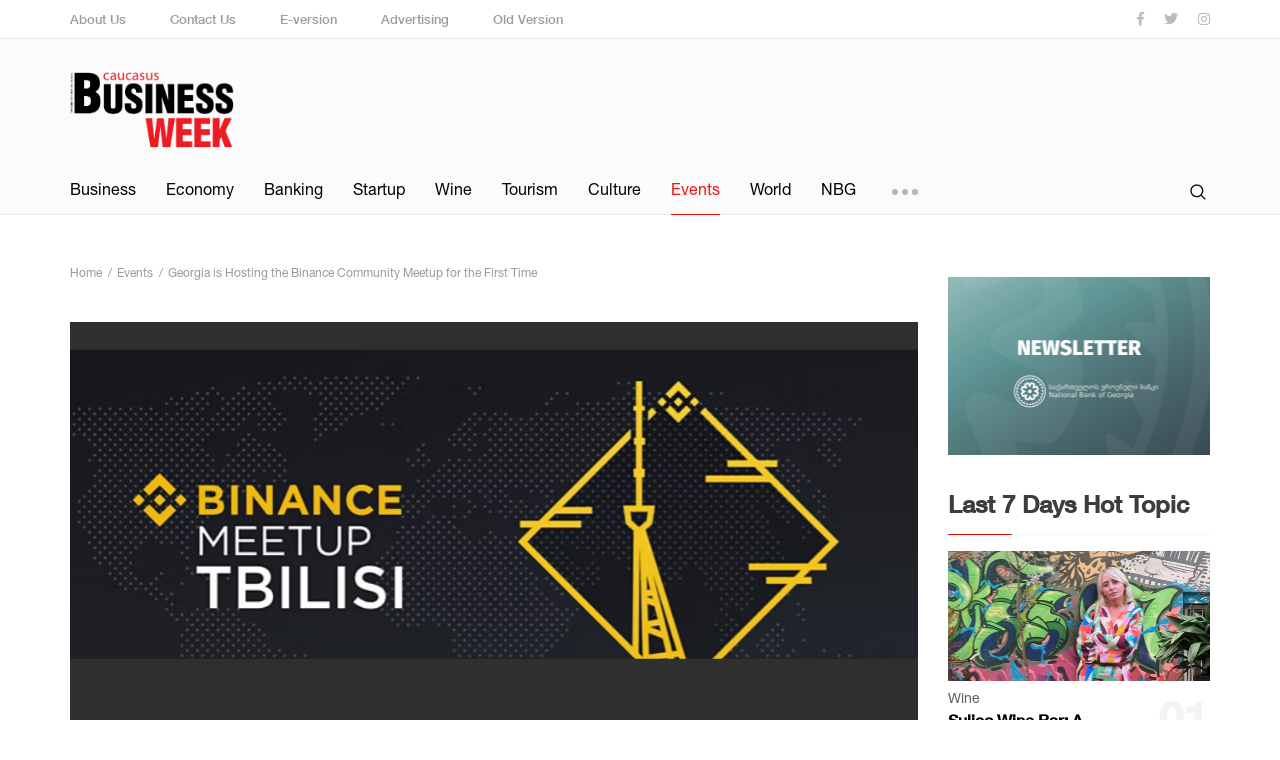

--- FILE ---
content_type: text/html; charset=UTF-8
request_url: https://cbw.ge/events/georgia-is-hosting-the-binance-community-meetup-for-the-first-time
body_size: 6740
content:
<!DOCTYPE html>
<html lang="en">

<head>
    

    
    <meta charset="UTF-8">

    
            <link rel="shortcut icon" type="image/png" href="https://cbw.ge/storage/favicon.png" />
    
    
    <meta name="title" content="Georgia is Hosting the Binance Community Meetup for the First Time" />

    
    <meta name="description" content="The first Binance Community Meetup will be held in Georgia to celebrate the world&#039;s leading blockchain ecosystem&#039;s fifth anniversary.">

    
    <meta name="keywords" content="">

    
    <meta name="author" content="">

    
    <meta property="og:site_name" content="CBW">
    <meta property="og:locale" content="en" />
    <meta property="og:type" content="website" />
    <meta property="og:title" content="Georgia is Hosting the Binance Community Meetup for the First Time">
    <meta property="og:description" content="The first Binance Community Meetup will be held in Georgia to celebrate the world&#039;s leading blockchain ecosystem&#039;s fifth anniversary.">
    <meta property="og:url" content="https://cbw.ge/events/georgia-is-hosting-the-binance-community-meetup-for-the-first-time">
    <meta property="og:image"
        content="https://cbw.ge/storage/10345/CBW%20%20%281%29.png">
    <meta property="og:image:secure_url"
        content="https://cbw.ge/storage/10345/CBW%20%20%281%29.png">
    <meta property="og:image:type" content="image/jpeg">
    <meta property="og:image:width" content="1280">
    <meta property="og:image:height" content="960">
    <meta property="og:image:alt" content="Georgia is Hosting the Binance Community Meetup for the First Time">

    
    <meta name="viewport" content="width=device-width, initial-scale=1">

    
    <meta http-equiv="X-UA-Compatible" content="IE=edge">

    
    <meta name="csrf-token" content="t0VlZxTTph36x0PfQlKGPNTa0RZ1CYjHSsl0egGd">

    <link rel="canonical" href="https://cbw.ge/events/georgia-is-hosting-the-binance-community-meetup-for-the-first-time" />

    

    
    <link rel="stylesheet" href="/assets/css/app/index.css">

    
    <title>Georgia is Hosting the Binance Community Meetup for the First Time - Events - CBW</title>

    

    <script src="https://cdn.admixer.net/scripts3/loader2.js" async data-inv="//inv-nets.admixer.net/" data-r="single"
        data-sender="admixer" data-bundle="desktop"></script>


    <script type="text/javascript">
        if (/Android|webOS|iPhone|iPad|iPod|BlackBerry|IEMobile|Opera Mini/i.test(navigator.userAgent)) {
            (window.globalAmlAds = window.globalAmlAds || []).push(function() {
                globalAml.defineSlot({
                    z: '19b7676d-e709-443d-945d-f9f8c444244d',
                    ph: 'admixer_19b7676de709443d945df9f8c444244d_zone_77722_sect_28220_site_22855',
                    i: 'inv-nets',
                    s: '2268fb17-64c3-44cb-ba29-8217c2d95949',
                    sender: 'admixer'
                });
                globalAml.defineSlot({
                    z: 'd674f27f-8957-4aa9-b3c5-d8743ef48b7f',
                    ph: 'admixer_d674f27f89574aa9b3c5d8743ef48b7f_zone_77724_sect_28220_site_22855',
                    i: 'inv-nets',
                    s: '2268fb17-64c3-44cb-ba29-8217c2d95949',
                    sender: 'admixer'
                });
                globalAml.defineSlot({
                    z: 'b30baf10-1486-4da8-89df-f4bc4fb8ec2a',
                    ph: 'admixer_b30baf1014864da889dff4bc4fb8ec2a_zone_79548_sect_28220_site_22855',
                    i: 'inv-nets',
                    s: '2268fb17-64c3-44cb-ba29-8217c2d95949',
                    sender: 'admixer'
                });
                globalAml.singleRequest("admixer");
            });

        } else {
            (window.globalAmlAds = window.globalAmlAds || []).push(function() {
                globalAml.defineSlot({
                    z: '897d8ae8-8ec6-4705-af29-28abc38f8262',
                    ph: 'admixer_897d8ae88ec64705af2928abc38f8262_zone_77721_sect_28220_site_22855',
                    i: 'inv-nets',
                    s: '2268fb17-64c3-44cb-ba29-8217c2d95949',
                    sender: 'admixer'
                });
                globalAml.defineSlot({
                    z: '3dfeffaf-71bf-400b-8cb0-e3425e1f9374',
                    ph: 'admixer_3dfeffaf71bf400b8cb0e3425e1f9374_zone_77723_sect_28220_site_22855',
                    i: 'inv-nets',
                    s: '2268fb17-64c3-44cb-ba29-8217c2d95949',
                    sender: 'admixer'
                });
                globalAml.defineSlot({
                    z: '92c29b79-765a-4c4e-bbb0-9406d0f211ca',
                    ph: 'admixer_92c29b79765a4c4ebbb09406d0f211ca_zone_77725_sect_28220_site_22855',
                    i: 'inv-nets',
                    s: '2268fb17-64c3-44cb-ba29-8217c2d95949',
                    sender: 'admixer'
                });
                globalAml.defineSlot({
                    z: 'd4f55925-d309-4864-88c6-cb8b762b36d7',
                    ph: 'admixer_d4f55925d309486488c6cb8b762b36d7_zone_79547_sect_28220_site_22855',
                    i: 'inv-nets',
                    s: '2268fb17-64c3-44cb-ba29-8217c2d95949',
                    sender: 'admixer'
                });
                globalAml.singleRequest("admixer");
            });

        }
    </script>
    <script type='text/javascript'>
        (window.globalAmlAds = window.globalAmlAds || []).push(function() {
            globalAml.defineSlot({
                z: '05629158-08a2-45ab-b3eb-756a625d34b3',
                ph: 'admixer_0562915808a245abb3eb756a625d34b3_zone_77726_sect_28220_site_22855',
                i: 'inv-nets',
                s: '2268fb17-64c3-44cb-ba29-8217c2d95949',
                sender: 'admixer'
            });
            globalAml.singleRequest("admixer");
        });
    </script>


    <script type='text/javascript'>
        (window.globalAmlAds = window.globalAmlAds || []).push(function() {
            globalAml.defineSlot({
                z: '8fe49d6a-31c4-4df4-a51f-4085961235ce',
                ph: 'admixer_8fe49d6a31c44df4a51f4085961235ce_zone_79546_sect_28220_site_22855',
                i: 'inv-nets',
                s: '2268fb17-64c3-44cb-ba29-8217c2d95949',
                sender: 'admixer'
            });
            globalAml.singleRequest("admixer");
        });
    </script>

</head>

<body class="page-home preload">
    <!-- Global site tag (gtag.js) - Google Analytics -->
<script async src="https://www.googletagmanager.com/gtag/js?id=UA-56226163-1"></script>
<script>
  window.dataLayer = window.dataLayer || [];
  function gtag(){dataLayer.push(arguments);}
  gtag('js', new Date());

  gtag('config', 'UA-56226163-1');
</script>

    <div class="page-wrap">

        
        <header>
            <div class="top sm-none">
    <div class="container">
        <div class="row">
            <div class="col-xl-9">
                <div class="top-menu f-medium">
                    <a href="https://cbw.ge/about-us">About Us</a>
                    <a href="https://cbw.ge/contact-us">Contact Us</a>
                    <a href="https://cbw.ge/e-version">E-version</a>
                    
                    <a href="https://cbw.ge/advertising">Advertising</a>
                    <a href="http://old.cbw.ge">Old Version</a>
                </div>
            </div>
            <div class="col-xl-3">
                <div class="socials">
                    <a href="https://www.facebook.com/CBW.ge/" target="_blank"><i class="fab fa-facebook-f"></i></a>
                    <a href="https://twitter.com/cbwge" target="_blank"><i class="fab fa-twitter"></i></a>
                    <a href="https://www.instagram.com/caucasusbusinessweek/?hl=en" target="_blank"><i class="fab fa-instagram"></i></a>
                </div>
            </div>
        </div>
    </div>
</div>
<div class="middle">
    <div class="container">
        <div class="row">
            <div class="col-xl-4 col-sm-8 xl-flex align-items-xl-center">
                <a href="https://cbw.ge" class="logo"><img src="https://cbw.ge/assets/img/app/logo.png" alt /></a>
            </div>
            <div class="col-xl-8 col-sm-4 xl-flex align-items-xl-center justify-content-xl-end">
                                <div class="burger-btn xl-none sm-block">
                    <span></span>
                    <span></span>
                    <span></span>
                    <span></span>
                    <span></span>
                </div>
            </div>
        </div>
    </div>
    <div class="resp-menu xl-none sm-block">
        <div class="container">
            <div><a href="https://cbw.ge/about-us">About Us</a></div>
            <div><a href="https://cbw.ge/contact-us">Contact Us</a></div>
            <div><a href="https://cbw.ge/e-version">E-version</a></div>
            
            <div><a href="https://cbw.ge/advertising">Advertising</a></div>
            <div class="line"></div>
                                                <div class="item"><a href="https://cbw.ge/category/business">Business</a></div>
                                                                <div class="item"><a href="https://cbw.ge/category/economy">Economy</a></div>
                                                                <div class="item"><a href="https://cbw.ge/category/banking">Banking</a></div>
                                                                <div class="item"><a href="https://cbw.ge/category/startup">Startup</a></div>
                                                                <div class="item"><a href="https://cbw.ge/category/wine">Wine</a></div>
                                                                <div class="item"><a href="https://cbw.ge/category/tourism">Tourism</a></div>
                                                                <div class="item"><a href="https://cbw.ge/category/culture">Culture</a></div>
                                                                <div class="item"><a href="https://cbw.ge/category/events" class=active>Events</a></div>
                                                                <div class="item"><a href="https://cbw.ge/category/world">World</a></div>
                                                                <div class="item"><a href="https://cbw.ge/category/opinion">Opinion</a></div>
                                                                <div class="item"><a href="https://cbw.ge/category/real-estate">Real Estate</a></div>
                                                                <div class="item"><a href="https://cbw.ge/e-version">Magazine</a></div>
                                                                <div class="item"><a href="https://cbw.ge/category/nbg">NBG</a></div>
                                    </div>
    </div>
</div>
<div class="bottom">
    <div class="container">
        <div class="row">
            <div class="col-xl-9 col-md-8 sm-none">
                <nav>
                                                                        <div class="item"><a href="https://cbw.ge/category/business">Business</a></div>
                                                                                                <div class="item"><a href="https://cbw.ge/category/economy">Economy</a></div>
                                                                                                <div class="item"><a href="https://cbw.ge/category/banking">Banking</a></div>
                                                                                                <div class="item"><a href="https://cbw.ge/category/startup">Startup</a></div>
                                                                                                <div class="item"><a href="https://cbw.ge/category/wine">Wine</a></div>
                                                                                                <div class="item"><a href="https://cbw.ge/category/tourism">Tourism</a></div>
                                                                                                <div class="item"><a href="https://cbw.ge/category/culture">Culture</a></div>
                                                                                                <div class="item"><a href="https://cbw.ge/category/events" class=active>Events</a></div>
                                                                                                <div class="item"><a href="https://cbw.ge/category/world">World</a></div>
                                                                                                <div class="item"><a href="https://cbw.ge/category/opinion">Opinion</a></div>
                                                                                                <div class="item"><a href="https://cbw.ge/category/real-estate">Real Estate</a></div>
                                                                                                <div class="item"><a href="https://cbw.ge/e-version">Magazine</a></div>
                                                                                                <div class="item"><a href="https://cbw.ge/category/nbg">NBG</a></div>
                                                                <div class="hidden-menu">
                        <div class="btn"><span></span><span></span><span></span></div>
                        <div class="dropdown">

                        </div>
                    </div>
                </nav>
            </div>
            <div class="col-xl-3 col-md-4 col-sm-12">
                <div class="search">
                    <form action="https://cbw.ge/search" method="GET">
                        <div class="input-field">
                            <input type="text" name="keyword" value="" />
                        </div>
                        <div class="btn">
                            <button><img src="https://cbw.ge/assets/img/app/search-icon.svg" alt="" /></button>
                            <div class="hidden-layer"></div>
                        </div>
                    </form>
                </div>
            </div>
        </div>
    </div>
</div>            

            <div id='admixer_897d8ae88ec64705af2928abc38f8262_zone_77721_sect_28220_site_22855' data-sender='admixer'>
            </div>
            <script type='text/javascript'>
                (window.globalAmlAds = window.globalAmlAds || []).push(function() {
                    globalAml.display('admixer_897d8ae88ec64705af2928abc38f8262_zone_77721_sect_28220_site_22855');
                });
            </script>





        </header>
        <div id='admixer_19b7676de709443d945df9f8c444244d_zone_77722_sect_28220_site_22855' data-sender='admixer'>
        </div>
        <script type='text/javascript'>
            (window.globalAmlAds = window.globalAmlAds || []).push(function() {
                globalAml.display('admixer_19b7676de709443d945df9f8c444244d_zone_77722_sect_28220_site_22855');
            });
        </script>


        
        <main>
<!--            <div class="currencies-carousel">
        <div class="container">
            <div class="box">
                <div class="title f-bold">Currencies</div>
                <ul class="carousel">
                                            <li class="up">
                            <h2 class="f-bold">EUR/GEL</h2>
                            <div class="price">3.029587</div>
                            <div class="arrow"></div>
                            <div class="difference">0.420158</div>
                            <div class="percent">13.87%</div>
                        </li>
                                            <li class="up">
                            <h2 class="f-bold">USD/GEL</h2>
                            <div class="price">2.690342</div>
                            <div class="arrow"></div>
                            <div class="difference">0.514698</div>
                            <div class="percent">19.13%</div>
                        </li>
                                            <li class="up">
                            <h2 class="f-bold">GBP/GEL</h2>
                            <div class="price">3.550182</div>
                            <div class="arrow"></div>
                            <div class="difference">0.183690</div>
                            <div class="percent">5.17%</div>
                        </li>
                                            <li class="up">
                            <h2 class="f-bold">UAH/GEL</h2>
                            <div class="price">0.099009</div>
                            <div class="arrow"></div>
                            <div class="difference">0.018100</div>
                            <div class="percent">18.28%</div>
                        </li>
                                            <li class="up">
                            <h2 class="f-bold">KZT/GEL</h2>
                            <div class="price">0.007072</div>
                            <div class="arrow"></div>
                            <div class="difference">0.000094</div>
                            <div class="percent">1.33%</div>
                        </li>
                                            <li class="up">
                            <h2 class="f-bold">UZS/GEL</h2>
                            <div class="price">0.000320</div>
                            <div class="arrow"></div>
                            <div class="difference">0.000017</div>
                            <div class="percent">5.31%</div>
                        </li>
                                            <li class="down">
                            <h2 class="f-bold">EUR/USD</h2>
                            <div class="price">1.126150</div>
                            <div class="arrow"></div>
                            <div class="difference">-0.049800</div>
                            <div class="percent">4.42%</div>
                        </li>
                                            <li class="down">
                            <h2 class="f-bold">GBP/USD</h2>
                            <div class="price">1.319602</div>
                            <div class="arrow"></div>
                            <div class="difference">-0.154602</div>
                            <div class="percent">11.72%</div>
                        </li>
                                            <li class="up">
                            <h2 class="f-bold">EUR/GBP</h2>
                            <div class="price">0.853464</div>
                            <div class="arrow"></div>
                            <div class="difference">0.070442</div>
                            <div class="percent">8.25%</div>
                        </li>
                                            <li class="up">
                            <h2 class="f-bold">USD/RUB</h2>
                            <div class="price">64.700798</div>
                            <div class="arrow"></div>
                            <div class="difference">15.276606</div>
                            <div class="percent">23.61%</div>
                        </li>
                                    </ul>
            </div>
        </div>
    </div>
-->

                <div class="wrapper">
        <div class="container">

            <div class="row">
                <div class="col-xl-9 col-md-12">

                    <!-- In Article Desktop [async] -->
<script type="text/javascript">
if (window.screen.width > 1024) {

if (!window.AdButler){(function(){var s = document.createElement("script"); s.async = true; s.type = "text/javascript";s.src = 'https://servedbyadbutler.com/app.js';var n = document.getElementsByTagName("script")[0]; n.parentNode.insertBefore(s, n);}());}

var AdButler = AdButler || {}; AdButler.ads = AdButler.ads || [];
var abkw = window.abkw || '';
var plc469023 = window.plc469023 || 0;
document.write('<'+'div id="placement_469023_'+plc469023+'" class="adbulter"></'+'div>');
AdButler.ads.push({handler: function(opt){ AdButler.register(180004, 469023, [728,90], 'placement_469023_'+opt.place, opt); }, opt: { place: plc469023++, keywords: abkw, domain: 'servedbyadbutler.com', click:'CLICK_MACRO_PLACEHOLDER' }});

} // endif
</script>

                    <ul class="breadcrumb" itemscope itemtype="http://schema.org/BreadcrumbList">
                        <li itemprop="itemListElement" itemscope itemtype="http://schema.org/ListItem">
                            <a itemtype="http://schema.org/Thing" itemprop="item"
                                href="https://cbw.ge">
                                <span itemprop="name">Home</span>
                                <meta itemprop="position" content="1" />
                            </a>
                        </li>
                        <li itemprop="itemListElement" itemscope itemtype="http://schema.org/ListItem">
                            <a itemtype="http://schema.org/Thing" itemprop="item"
                                href="https://cbw.ge/category/events">
                                <span itemprop="name">Events</span>
                                <meta itemprop="position" content="2" />
                            </a>
                        </li>
                        <li itemprop="itemListElement" itemscope itemtype="http://schema.org/ListItem">
                            <a itemtype="http://schema.org/Thing" itemprop="item" href="javascript:;" class="disabled">
                                <span itemprop="name">Georgia is Hosting the Binance Community Meetup for the First Time</span>
                                <meta itemprop="position" content="3" />
                            </a>
                        </li>
                    </ul>

                    <section class="article-page">
                        <div class="content">
                                                            <div class="img"
                                    style="background-image: url(/storage/10345/CBW%20%20%281%29.png);">
                                    
                                    

                                </div>
                                <br>

                                <div id='admixer_3dfeffaf71bf400b8cb0e3425e1f9374_zone_77723_sect_28220_site_22855'
                                    data-sender='admixer'></div>
                                <script type='text/javascript'>
                                    (window.globalAmlAds = window.globalAmlAds || []).push(function() {
                                        globalAml.display('admixer_3dfeffaf71bf400b8cb0e3425e1f9374_zone_77723_sect_28220_site_22855');
                                    });
                                </script>

                                <div id='admixer_d674f27f89574aa9b3c5d8743ef48b7f_zone_77724_sect_28220_site_22855'
                                    data-sender='admixer'></div>
                                <script type='text/javascript'>
                                    (window.globalAmlAds = window.globalAmlAds || []).push(function() {
                                        globalAml.display('admixer_d674f27f89574aa9b3c5d8743ef48b7f_zone_77724_sect_28220_site_22855');
                                    });
                                </script>


                                                        <div class="category-and-date">
                                <div class="category">Events</div>
                                <div class="date"><span>Posted:</span>
                                    3 years ago</div>
                            </div>
                                                        <h1>Georgia is Hosting the Binance Community Meetup for the First Time</h1>
                            <div class="social-shares">
                                <a href="javascript:;" data-url="https://cbw.ge/events/georgia-is-hosting-the-binance-community-meetup-for-the-first-time" class="facebook facebook-share">
                                    <i class="fab fa-facebook-f"></i>
                                </a>
                                <a href="javascript:;" data-url="https://cbw.ge/events/georgia-is-hosting-the-binance-community-meetup-for-the-first-time" class="twitter twitter-share">
                                    <i class="fab fa-twitter"></i>
                                </a>
                                <a href="javascript:;" data-url="https://cbw.ge/events/georgia-is-hosting-the-binance-community-meetup-for-the-first-time" class="twitter google-share">
                                    <i class="fab fa-google-plus-g"></i>
                                </a>
                                <a href="javascript:;" data-url="https://cbw.ge/events/georgia-is-hosting-the-binance-community-meetup-for-the-first-time" class="google linkedin-share">
                                    <i class="fab fa-linkedin-in"></i>
                                </a>
                            </div>

                            <!-- New In Article Desktop [async] -->
<script type="text/javascript">
if (window.screen.width > 1024) {

if (!window.AdButler){(function(){var s = document.createElement("script"); s.async
= true; s.type = "text/javascript";s.src = 'https://servedbyadbutler.com/app.js';var n =
document.getElementsByTagName("script")[0]; n.parentNode.insertBefore(s, n);}());}

var AdButler = AdButler || {}; AdButler.ads = AdButler.ads || [];
var abkw = window.abkw || '';
var plc469025 = window.plc469025 || 0;
document.write('<'+'div id="placement_469025_'+plc469025+'" class="adbulter"></'+'div>');
AdButler.ads.push({handler: function(opt){ AdButler.register(180004, 469025, [728,90],
'placement_469025_'+opt.place, opt); }, opt: { place: plc469025++, keywords: abkw, domain: 'servedbyadbutler.com',
click:'CLICK_MACRO_PLACEHOLDER' }});

} // endif
</script>

                            <div class="line"></div>
                            <div class="text unreset"><p><strong>The first Binance Community Meetup will be held in Georgia to celebrate the world's leading blockchain ecosystem's fifth anniversary. It will be organized by Binance and representatives of the country's crypto and financial communities.</strong></p>
<p>The <span style="color: #3366ff;"><a style="color: #3366ff;" href="https://www.eventbrite.com/e/binance-georgia-community-meetup-tickets-384472887757">event</a></span> will take place on July 28, 4 pm, at Biltmore Hotel.</p>
<p>By attending the event, you will receive information from Binance employees about the ecosystem, plans, services and products.</p>
<p>"For five years, Binance has brought together an amazing community that believes in us and supports our vision. Our growth and achievements would not have been possible without them. We hope to return to the community with the world's best products and services," said CZ, CEO of BINANCE.</p>
<p>Binance was founded in July 2017 as a crypto-to-crypto exchange platform and in just six months, it became the world's largest crypto exchange.</p>
<p>Presentations about the Binance ecosystem, the plans and prospects for the cryptocurrency exchange in Georgia, and Binance products and services will be covered as part of the Meetup program.</p>
<p>The current state of the cryptocurrency market and its future prospects will be discussed by speakers and guests, and a panel discussion titled "Digital Assets in Georgia: New Opportunities, Risks and Regulation" will be held, moderated by Anka Tsintsadze, Marketing and Communications Manager of Binance in Georgia.</p>
<p>Among the speakers will be: Vladimir Smerkis - Regional Director of Binance, Rawan Sagidula - Business Development Director of Binance Earn, Giorgi Faliani - CEO of COINSPAID Media, representatives of Georgian banks, CryptoLeo, Crypto Miner and bloggers.</p>
<p>It should be noted that traditionally, within the framework of the Binance Community Meetup, guests will receive commemorative gifts and NFTs.</p></div>

                            <!-- New In Article Mobile [async] -->
<script type="text/javascript">
if (window.screen.width <= 1024) {

if (!window.AdButler){(function(){var s = document.createElement("script"); s.async
= true; s.type = "text/javascript";s.src = 'https://servedbyadbutler.com/app.js';var n =
document.getElementsByTagName("script")[0]; n.parentNode.insertBefore(s, n);}());}

var AdButler = AdButler || {}; AdButler.ads = AdButler.ads || [];
var abkw = window.abkw || '';
var plc469026 = window.plc469026 || 0;
document.write('<'+'div id="placement_469026_'+plc469026+'" class="adbulter"></'+'div>');
AdButler.ads.push({handler: function(opt){ AdButler.register(180004, 469026, [300,250],
'placement_469026_'+opt.place, opt); }, opt: { place: plc469026++, keywords: abkw, domain:
'servedbyadbutler.com', click:'CLICK_MACRO_PLACEHOLDER' }});

} //endif
</script>

                                                        <div id='admixer_0562915808a245abb3eb756a625d34b3_zone_77726_sect_28220_site_22855'
                                data-sender='admixer'></div>
                            <script type='text/javascript'>
                                (window.globalAmlAds = window.globalAmlAds || []).push(function() {
                                    globalAml.display('admixer_0562915808a245abb3eb756a625d34b3_zone_77726_sect_28220_site_22855');
                                });
                            </script>

                            <div class="comments-box">
                                <div class="fb-comments" data-href="https://cbw.ge/events/georgia-is-hosting-the-binance-community-meetup-for-the-first-time" data-width="100%"
                                    data-numposts="10"></div>
                            </div>
                        </div>
                    </section>

                </div>
                <div class="col-xl-3 col-md-12">

                                                                        <a href="https://nbg.gov.ge/fm/media2024/newsletter/2025/nbg-newsletter-dec-2025-new-02.pdf" class="aside-small-banner" target="_blank">
                                <img src="/storage/13000/NEWSLETTER.png"
                                    alt="NBG">
                            </a>
                                            
                    <div class="last-hot-news">
        <h3 class="title">Last 7 Days Hot Topic</h3>
        <div class="line"></div>
        <div class="items">
                            <a href="https://cbw.ge/wine/sulico-wine-bar-a-georgian-gem-with-international-appeal" class="item">
                                            <div class="img-box">
                                                            <div class="img" style="background-image: url(/storage/12189/conversions/hot.png);"></div>
                                                    </div>
                                        <div class="category">Wine</div>
                    <h2>Sulico Wine Bar: A Georgian Gem with International Appeal <div class="number f-bold">01</div></h2>
                </a>
                            <a href="https://cbw.ge/business/giorgi-kadaria-the-modern-farmer-revolutionizing-georgias-agricultural-landscape" class="item">
                                        <div class="category">Business</div>
                    <h2>Giorgi Kadaria: The Modern Farmer Revolutionizing Georgia&#039;s Agricultural Landscape <div class="number f-bold">02</div></h2>
                </a>
                            <a href="https://cbw.ge/economy/the-enguri-hydrology-initiative-a-project-for-sustainable-development" class="item">
                                        <div class="category">Economy</div>
                    <h2>The Enguri Hydrology Initiative -  A Project for Sustainable Development <div class="number f-bold">03</div></h2>
                </a>
                            <a href="https://cbw.ge/culture/the-killers-concert-faces-unrest-over-russian-drummer-selection" class="item">
                                        <div class="category">Culture</div>
                    <h2>The Killers&#039; Concert Faces Unrest Over Russian Drummer Selection <div class="number f-bold">04</div></h2>
                </a>
                            <a href="https://cbw.ge/startup/georgias-gita-launches-do-it-in-georgia-a-unified-platform-amplifying-it-education-and-employment" class="item">
                                        <div class="category">Startup</div>
                    <h2>Georgia&#039;s GITA Launches &quot;Do IT in Georgia&quot;: A Unified Platform Amplifying IT Education and Employment <div class="number f-bold">05</div></h2>
                </a>
                            <a href="https://cbw.ge/business/citypayio-secures-over-2-million-in-seed-funding-to-expand-crypto-payment-solutions" class="item">
                                        <div class="category">Business</div>
                    <h2>CityPay.io Secures Over €2 Million in Seed Funding to Expand Crypto Payment Solutions <div class="number f-bold">06</div></h2>
                </a>
                    </div>
    </div>

                    <div id='admixer_92c29b79765a4c4ebbb09406d0f211ca_zone_77725_sect_28220_site_22855'
                        data-sender='admixer'></div>
                    <script type='text/javascript'>
                        (window.globalAmlAds = window.globalAmlAds || []).push(function() {
                            globalAml.display('admixer_92c29b79765a4c4ebbb09406d0f211ca_zone_77725_sect_28220_site_22855');
                        });
                    </script>


                </div>
            </div>

        </div>
    </div>
        </main>

        
        <footer>
            <footer>
    <div class="top">
        <div class="container">
            <div class="row">
                <div class="col-xl-5 col-md-12">
                    <a href="https://cbw.ge" class="logo"><img src="https://cbw.ge/assets/img/app/logo.png" alt /></a>
                    <p>Be informed Do Business!</p>
                </div>
                <div class="col-xl-7 col-md-12">
                    <div class="row">
                        <div class="col-xl-9 col-xs-12">
                            <div class="box">
                                <h2>Categories</h2>
                                <div class="row">
                                    <div class="col-xl-4 col-xs-12">
                                        <div><a href="https://cbw.ge/category/business" class="link">Business</a></div><div><a href="https://cbw.ge/category/economy" class="link">Economy</a></div><div><a href="https://cbw.ge/category/banking" class="link">Banking</a></div><div><a href="https://cbw.ge/category/startup" class="link">Startup</a></div><div><a href="https://cbw.ge/category/wine" class="link">Wine</a></div></div><div class="col-xl-4 col-xs-12"><div><a href="https://cbw.ge/category/tourism" class="link">Tourism</a></div><div><a href="https://cbw.ge/category/culture" class="link">Culture</a></div><div><a href="https://cbw.ge/category/events" class="link">Events</a></div><div><a href="https://cbw.ge/category/world" class="link">World</a></div><div><a href="https://cbw.ge/category/opinion" class="link">Opinion</a></div></div><div class="col-xl-4 col-xs-12"><div><a href="https://cbw.ge/category/real-estate" class="link">Real Estate</a></div><div><a href="https://cbw.ge/e-version" class="link">Magazine</a></div><div><a href="https://cbw.ge/category/nbg" class="link">NBG</a></div>                                    </div>
                                </div>
                            </div>
                        </div>
                        <div class="col-xl-3 col-xs-12">
                            <div class="box">
                                <h2>Pages</h2>
                                <div class="row">
                                    <div class="col-xl-12">
                                        <div><a class="link" href="https://cbw.ge/about-us">About Us</a></div>
                                        <div><a class="link" href="https://cbw.ge/contact-us">Contact Us</a></div>
                                        <div><a class="link" href="https://cbw.ge/e-version">E-version</a></div>
                                        
                                        <div><a class="link" href="https://cbw.ge/advertising">Advertising</a></div>
                                    </div>
                                </div>
                            </div>
                        </div>
                    </div>
                </div>
            </div>
        </div>
    </div>
    <div class="bottom">
        <div class="container">
            <div class="row">
                <div class="col-xl-6 col-xs-12 text-xs-center">
                    <div class="copyright">© Copyright Caucasus Business Week</div>
                </div>
                <div class="col-xl-6 col-xs-12 text-xl-right text-xs-center">

                </div>
            </div>
        </div>
    </div>
</footer>        </footer>

    </div>

    

    
    <script src="/assets/js/app/index.js"></script>

    
    <script>
        
        window.CSRFToken = 't0VlZxTTph36x0PfQlKGPNTa0RZ1CYjHSsl0egGd';

        
        App.Init();

        
            </script>

    <div class="test">
        <div id='admixer_8fe49d6a31c44df4a51f4085961235ce_zone_79546_sect_28220_site_22855' data-sender='admixer'></div>
        <script type='text/javascript'>
            (window.globalAmlAds = window.globalAmlAds || []).push(function() {
                globalAml.display('admixer_8fe49d6a31c44df4a51f4085961235ce_zone_79546_sect_28220_site_22855');
            });
        </script>

    </div>

    <div id='admixer_d4f55925d309486488c6cb8b762b36d7_zone_79547_sect_28220_site_22855' data-sender='admixer'></div>
    <script type='text/javascript'>
        (window.globalAmlAds = window.globalAmlAds || []).push(function() {
            globalAml.display('admixer_d4f55925d309486488c6cb8b762b36d7_zone_79547_sect_28220_site_22855');
        });
    </script>


    <div id='admixer_b30baf1014864da889dff4bc4fb8ec2a_zone_79548_sect_28220_site_22855' data-sender='admixer'></div>
    <script type='text/javascript'>
        (window.globalAmlAds = window.globalAmlAds || []).push(function() {
            globalAml.display('admixer_b30baf1014864da889dff4bc4fb8ec2a_zone_79548_sect_28220_site_22855');
        });
    </script>
    



</body>

</html>


--- FILE ---
content_type: text/css
request_url: https://cbw.ge/assets/css/app/index.css
body_size: 36685
content:
.fa,.fab,.fal,.far,.fas{-moz-osx-font-smoothing:grayscale;-webkit-font-smoothing:antialiased;display:inline-block;font-style:normal;font-variant:normal;text-rendering:auto;line-height:1}.fa-lg{font-size:1.33333em;line-height:.75em;vertical-align:-.0667em}.fa-xs{font-size:.75em}.fa-sm{font-size:.875em}.fa-1x{font-size:1em}.fa-2x{font-size:2em}.fa-3x{font-size:3em}.fa-4x{font-size:4em}.fa-5x{font-size:5em}.fa-6x{font-size:6em}.fa-7x{font-size:7em}.fa-8x{font-size:8em}.fa-9x{font-size:9em}.fa-10x{font-size:10em}.fa-fw{text-align:center;width:1.25em}.fa-ul{list-style-type:none;margin-left:2.5em;padding-left:0}.fa-ul>li{position:relative}.fa-li{left:-2em;position:absolute;text-align:center;width:2em;line-height:inherit}.fa-border{border:.08em solid #eee;border-radius:.1em;padding:.2em .25em .15em}.fa-pull-left{float:left}.fa-pull-right{float:right}.fa.fa-pull-left,.fab.fa-pull-left,.fal.fa-pull-left,.far.fa-pull-left,.fas.fa-pull-left{margin-right:.3em}.fa.fa-pull-right,.fab.fa-pull-right,.fal.fa-pull-right,.far.fa-pull-right,.fas.fa-pull-right{margin-left:.3em}.fa-spin{-webkit-animation:fa-spin 2s infinite linear;animation:fa-spin 2s infinite linear}.fa-pulse{-webkit-animation:fa-spin 1s infinite steps(8);animation:fa-spin 1s infinite steps(8)}@-webkit-keyframes fa-spin{0%{-webkit-transform:rotate(0deg);transform:rotate(0deg)}to{-webkit-transform:rotate(1turn);transform:rotate(1turn)}}@keyframes fa-spin{0%{-webkit-transform:rotate(0deg);transform:rotate(0deg)}to{-webkit-transform:rotate(1turn);transform:rotate(1turn)}}.fa-rotate-90{-ms-filter:"progid:DXImageTransform.Microsoft.BasicImage(rotation=1)";-webkit-transform:rotate(90deg);transform:rotate(90deg)}.fa-rotate-180{-ms-filter:"progid:DXImageTransform.Microsoft.BasicImage(rotation=2)";-webkit-transform:rotate(180deg);transform:rotate(180deg)}.fa-rotate-270{-ms-filter:"progid:DXImageTransform.Microsoft.BasicImage(rotation=3)";-webkit-transform:rotate(270deg);transform:rotate(270deg)}.fa-flip-horizontal{-ms-filter:"progid:DXImageTransform.Microsoft.BasicImage(rotation=0, mirror=1)";-webkit-transform:scaleX(-1);transform:scaleX(-1)}.fa-flip-vertical{-webkit-transform:scaleY(-1);transform:scaleY(-1)}.fa-flip-horizontal.fa-flip-vertical,.fa-flip-vertical{-ms-filter:"progid:DXImageTransform.Microsoft.BasicImage(rotation=2, mirror=1)"}.fa-flip-horizontal.fa-flip-vertical{-webkit-transform:scale(-1);transform:scale(-1)}:root .fa-flip-horizontal,:root .fa-flip-vertical,:root .fa-rotate-90,:root .fa-rotate-180,:root .fa-rotate-270{-webkit-filter:none;filter:none}.fa-stack{display:inline-block;height:2em;line-height:2em;position:relative;vertical-align:middle;width:2.5em}.fa-stack-1x,.fa-stack-2x{left:0;position:absolute;text-align:center;width:100%}.fa-stack-1x{line-height:inherit}.fa-stack-2x{font-size:2em}.fa-inverse{color:#fff}.fa-500px:before{content:"\F26E"}.fa-accessible-icon:before{content:"\F368"}.fa-accusoft:before{content:"\F369"}.fa-acquisitions-incorporated:before{content:"\F6AF"}.fa-ad:before{content:"\F641"}.fa-address-book:before{content:"\F2B9"}.fa-address-card:before{content:"\F2BB"}.fa-adjust:before{content:"\F042"}.fa-adn:before{content:"\F170"}.fa-adobe:before{content:"\F778"}.fa-adversal:before{content:"\F36A"}.fa-affiliatetheme:before{content:"\F36B"}.fa-air-freshener:before{content:"\F5D0"}.fa-algolia:before{content:"\F36C"}.fa-align-center:before{content:"\F037"}.fa-align-justify:before{content:"\F039"}.fa-align-left:before{content:"\F036"}.fa-align-right:before{content:"\F038"}.fa-alipay:before{content:"\F642"}.fa-allergies:before{content:"\F461"}.fa-amazon:before{content:"\F270"}.fa-amazon-pay:before{content:"\F42C"}.fa-ambulance:before{content:"\F0F9"}.fa-american-sign-language-interpreting:before{content:"\F2A3"}.fa-amilia:before{content:"\F36D"}.fa-anchor:before{content:"\F13D"}.fa-android:before{content:"\F17B"}.fa-angellist:before{content:"\F209"}.fa-angle-double-down:before{content:"\F103"}.fa-angle-double-left:before{content:"\F100"}.fa-angle-double-right:before{content:"\F101"}.fa-angle-double-up:before{content:"\F102"}.fa-angle-down:before{content:"\F107"}.fa-angle-left:before{content:"\F104"}.fa-angle-right:before{content:"\F105"}.fa-angle-up:before{content:"\F106"}.fa-angry:before{content:"\F556"}.fa-angrycreative:before{content:"\F36E"}.fa-angular:before{content:"\F420"}.fa-ankh:before{content:"\F644"}.fa-app-store:before{content:"\F36F"}.fa-app-store-ios:before{content:"\F370"}.fa-apper:before{content:"\F371"}.fa-apple:before{content:"\F179"}.fa-apple-alt:before{content:"\F5D1"}.fa-apple-pay:before{content:"\F415"}.fa-archive:before{content:"\F187"}.fa-archway:before{content:"\F557"}.fa-arrow-alt-circle-down:before{content:"\F358"}.fa-arrow-alt-circle-left:before{content:"\F359"}.fa-arrow-alt-circle-right:before{content:"\F35A"}.fa-arrow-alt-circle-up:before{content:"\F35B"}.fa-arrow-circle-down:before{content:"\F0AB"}.fa-arrow-circle-left:before{content:"\F0A8"}.fa-arrow-circle-right:before{content:"\F0A9"}.fa-arrow-circle-up:before{content:"\F0AA"}.fa-arrow-down:before{content:"\F063"}.fa-arrow-left:before{content:"\F060"}.fa-arrow-right:before{content:"\F061"}.fa-arrow-up:before{content:"\F062"}.fa-arrows-alt:before{content:"\F0B2"}.fa-arrows-alt-h:before{content:"\F337"}.fa-arrows-alt-v:before{content:"\F338"}.fa-artstation:before{content:"\F77A"}.fa-assistive-listening-systems:before{content:"\F2A2"}.fa-asterisk:before{content:"\F069"}.fa-asymmetrik:before{content:"\F372"}.fa-at:before{content:"\F1FA"}.fa-atlas:before{content:"\F558"}.fa-atlassian:before{content:"\F77B"}.fa-atom:before{content:"\F5D2"}.fa-audible:before{content:"\F373"}.fa-audio-description:before{content:"\F29E"}.fa-autoprefixer:before{content:"\F41C"}.fa-avianex:before{content:"\F374"}.fa-aviato:before{content:"\F421"}.fa-award:before{content:"\F559"}.fa-aws:before{content:"\F375"}.fa-baby:before{content:"\F77C"}.fa-baby-carriage:before{content:"\F77D"}.fa-backspace:before{content:"\F55A"}.fa-backward:before{content:"\F04A"}.fa-balance-scale:before{content:"\F24E"}.fa-ban:before{content:"\F05E"}.fa-band-aid:before{content:"\F462"}.fa-bandcamp:before{content:"\F2D5"}.fa-barcode:before{content:"\F02A"}.fa-bars:before{content:"\F0C9"}.fa-baseball-ball:before{content:"\F433"}.fa-basketball-ball:before{content:"\F434"}.fa-bath:before{content:"\F2CD"}.fa-battery-empty:before{content:"\F244"}.fa-battery-full:before{content:"\F240"}.fa-battery-half:before{content:"\F242"}.fa-battery-quarter:before{content:"\F243"}.fa-battery-three-quarters:before{content:"\F241"}.fa-bed:before{content:"\F236"}.fa-beer:before{content:"\F0FC"}.fa-behance:before{content:"\F1B4"}.fa-behance-square:before{content:"\F1B5"}.fa-bell:before{content:"\F0F3"}.fa-bell-slash:before{content:"\F1F6"}.fa-bezier-curve:before{content:"\F55B"}.fa-bible:before{content:"\F647"}.fa-bicycle:before{content:"\F206"}.fa-bimobject:before{content:"\F378"}.fa-binoculars:before{content:"\F1E5"}.fa-biohazard:before{content:"\F780"}.fa-birthday-cake:before{content:"\F1FD"}.fa-bitbucket:before{content:"\F171"}.fa-bitcoin:before{content:"\F379"}.fa-bity:before{content:"\F37A"}.fa-black-tie:before{content:"\F27E"}.fa-blackberry:before{content:"\F37B"}.fa-blender:before{content:"\F517"}.fa-blender-phone:before{content:"\F6B6"}.fa-blind:before{content:"\F29D"}.fa-blog:before{content:"\F781"}.fa-blogger:before{content:"\F37C"}.fa-blogger-b:before{content:"\F37D"}.fa-bluetooth:before{content:"\F293"}.fa-bluetooth-b:before{content:"\F294"}.fa-bold:before{content:"\F032"}.fa-bolt:before{content:"\F0E7"}.fa-bomb:before{content:"\F1E2"}.fa-bone:before{content:"\F5D7"}.fa-bong:before{content:"\F55C"}.fa-book:before{content:"\F02D"}.fa-book-dead:before{content:"\F6B7"}.fa-book-open:before{content:"\F518"}.fa-book-reader:before{content:"\F5DA"}.fa-bookmark:before{content:"\F02E"}.fa-bowling-ball:before{content:"\F436"}.fa-box:before{content:"\F466"}.fa-box-open:before{content:"\F49E"}.fa-boxes:before{content:"\F468"}.fa-braille:before{content:"\F2A1"}.fa-brain:before{content:"\F5DC"}.fa-briefcase:before{content:"\F0B1"}.fa-briefcase-medical:before{content:"\F469"}.fa-broadcast-tower:before{content:"\F519"}.fa-broom:before{content:"\F51A"}.fa-brush:before{content:"\F55D"}.fa-btc:before{content:"\F15A"}.fa-bug:before{content:"\F188"}.fa-building:before{content:"\F1AD"}.fa-bullhorn:before{content:"\F0A1"}.fa-bullseye:before{content:"\F140"}.fa-burn:before{content:"\F46A"}.fa-buromobelexperte:before{content:"\F37F"}.fa-bus:before{content:"\F207"}.fa-bus-alt:before{content:"\F55E"}.fa-business-time:before{content:"\F64A"}.fa-buysellads:before{content:"\F20D"}.fa-calculator:before{content:"\F1EC"}.fa-calendar:before{content:"\F133"}.fa-calendar-alt:before{content:"\F073"}.fa-calendar-check:before{content:"\F274"}.fa-calendar-day:before{content:"\F783"}.fa-calendar-minus:before{content:"\F272"}.fa-calendar-plus:before{content:"\F271"}.fa-calendar-times:before{content:"\F273"}.fa-calendar-week:before{content:"\F784"}.fa-camera:before{content:"\F030"}.fa-camera-retro:before{content:"\F083"}.fa-campground:before{content:"\F6BB"}.fa-canadian-maple-leaf:before{content:"\F785"}.fa-candy-cane:before{content:"\F786"}.fa-cannabis:before{content:"\F55F"}.fa-capsules:before{content:"\F46B"}.fa-car:before{content:"\F1B9"}.fa-car-alt:before{content:"\F5DE"}.fa-car-battery:before{content:"\F5DF"}.fa-car-crash:before{content:"\F5E1"}.fa-car-side:before{content:"\F5E4"}.fa-caret-down:before{content:"\F0D7"}.fa-caret-left:before{content:"\F0D9"}.fa-caret-right:before{content:"\F0DA"}.fa-caret-square-down:before{content:"\F150"}.fa-caret-square-left:before{content:"\F191"}.fa-caret-square-right:before{content:"\F152"}.fa-caret-square-up:before{content:"\F151"}.fa-caret-up:before{content:"\F0D8"}.fa-carrot:before{content:"\F787"}.fa-cart-arrow-down:before{content:"\F218"}.fa-cart-plus:before{content:"\F217"}.fa-cash-register:before{content:"\F788"}.fa-cat:before{content:"\F6BE"}.fa-cc-amazon-pay:before{content:"\F42D"}.fa-cc-amex:before{content:"\F1F3"}.fa-cc-apple-pay:before{content:"\F416"}.fa-cc-diners-club:before{content:"\F24C"}.fa-cc-discover:before{content:"\F1F2"}.fa-cc-jcb:before{content:"\F24B"}.fa-cc-mastercard:before{content:"\F1F1"}.fa-cc-paypal:before{content:"\F1F4"}.fa-cc-stripe:before{content:"\F1F5"}.fa-cc-visa:before{content:"\F1F0"}.fa-centercode:before{content:"\F380"}.fa-centos:before{content:"\F789"}.fa-certificate:before{content:"\F0A3"}.fa-chair:before{content:"\F6C0"}.fa-chalkboard:before{content:"\F51B"}.fa-chalkboard-teacher:before{content:"\F51C"}.fa-charging-station:before{content:"\F5E7"}.fa-chart-area:before{content:"\F1FE"}.fa-chart-bar:before{content:"\F080"}.fa-chart-line:before{content:"\F201"}.fa-chart-pie:before{content:"\F200"}.fa-check:before{content:"\F00C"}.fa-check-circle:before{content:"\F058"}.fa-check-double:before{content:"\F560"}.fa-check-square:before{content:"\F14A"}.fa-chess:before{content:"\F439"}.fa-chess-bishop:before{content:"\F43A"}.fa-chess-board:before{content:"\F43C"}.fa-chess-king:before{content:"\F43F"}.fa-chess-knight:before{content:"\F441"}.fa-chess-pawn:before{content:"\F443"}.fa-chess-queen:before{content:"\F445"}.fa-chess-rook:before{content:"\F447"}.fa-chevron-circle-down:before{content:"\F13A"}.fa-chevron-circle-left:before{content:"\F137"}.fa-chevron-circle-right:before{content:"\F138"}.fa-chevron-circle-up:before{content:"\F139"}.fa-chevron-down:before{content:"\F078"}.fa-chevron-left:before{content:"\F053"}.fa-chevron-right:before{content:"\F054"}.fa-chevron-up:before{content:"\F077"}.fa-child:before{content:"\F1AE"}.fa-chrome:before{content:"\F268"}.fa-church:before{content:"\F51D"}.fa-circle:before{content:"\F111"}.fa-circle-notch:before{content:"\F1CE"}.fa-city:before{content:"\F64F"}.fa-clipboard:before{content:"\F328"}.fa-clipboard-check:before{content:"\F46C"}.fa-clipboard-list:before{content:"\F46D"}.fa-clock:before{content:"\F017"}.fa-clone:before{content:"\F24D"}.fa-closed-captioning:before{content:"\F20A"}.fa-cloud:before{content:"\F0C2"}.fa-cloud-download-alt:before{content:"\F381"}.fa-cloud-meatball:before{content:"\F73B"}.fa-cloud-moon:before{content:"\F6C3"}.fa-cloud-moon-rain:before{content:"\F73C"}.fa-cloud-rain:before{content:"\F73D"}.fa-cloud-showers-heavy:before{content:"\F740"}.fa-cloud-sun:before{content:"\F6C4"}.fa-cloud-sun-rain:before{content:"\F743"}.fa-cloud-upload-alt:before{content:"\F382"}.fa-cloudscale:before{content:"\F383"}.fa-cloudsmith:before{content:"\F384"}.fa-cloudversify:before{content:"\F385"}.fa-cocktail:before{content:"\F561"}.fa-code:before{content:"\F121"}.fa-code-branch:before{content:"\F126"}.fa-codepen:before{content:"\F1CB"}.fa-codiepie:before{content:"\F284"}.fa-coffee:before{content:"\F0F4"}.fa-cog:before{content:"\F013"}.fa-cogs:before{content:"\F085"}.fa-coins:before{content:"\F51E"}.fa-columns:before{content:"\F0DB"}.fa-comment:before{content:"\F075"}.fa-comment-alt:before{content:"\F27A"}.fa-comment-dollar:before{content:"\F651"}.fa-comment-dots:before{content:"\F4AD"}.fa-comment-slash:before{content:"\F4B3"}.fa-comments:before{content:"\F086"}.fa-comments-dollar:before{content:"\F653"}.fa-compact-disc:before{content:"\F51F"}.fa-compass:before{content:"\F14E"}.fa-compress:before{content:"\F066"}.fa-compress-arrows-alt:before{content:"\F78C"}.fa-concierge-bell:before{content:"\F562"}.fa-confluence:before{content:"\F78D"}.fa-connectdevelop:before{content:"\F20E"}.fa-contao:before{content:"\F26D"}.fa-cookie:before{content:"\F563"}.fa-cookie-bite:before{content:"\F564"}.fa-copy:before{content:"\F0C5"}.fa-copyright:before{content:"\F1F9"}.fa-couch:before{content:"\F4B8"}.fa-cpanel:before{content:"\F388"}.fa-creative-commons:before{content:"\F25E"}.fa-creative-commons-by:before{content:"\F4E7"}.fa-creative-commons-nc:before{content:"\F4E8"}.fa-creative-commons-nc-eu:before{content:"\F4E9"}.fa-creative-commons-nc-jp:before{content:"\F4EA"}.fa-creative-commons-nd:before{content:"\F4EB"}.fa-creative-commons-pd:before{content:"\F4EC"}.fa-creative-commons-pd-alt:before{content:"\F4ED"}.fa-creative-commons-remix:before{content:"\F4EE"}.fa-creative-commons-sa:before{content:"\F4EF"}.fa-creative-commons-sampling:before{content:"\F4F0"}.fa-creative-commons-sampling-plus:before{content:"\F4F1"}.fa-creative-commons-share:before{content:"\F4F2"}.fa-creative-commons-zero:before{content:"\F4F3"}.fa-credit-card:before{content:"\F09D"}.fa-critical-role:before{content:"\F6C9"}.fa-crop:before{content:"\F125"}.fa-crop-alt:before{content:"\F565"}.fa-cross:before{content:"\F654"}.fa-crosshairs:before{content:"\F05B"}.fa-crow:before{content:"\F520"}.fa-crown:before{content:"\F521"}.fa-css3:before{content:"\F13C"}.fa-css3-alt:before{content:"\F38B"}.fa-cube:before{content:"\F1B2"}.fa-cubes:before{content:"\F1B3"}.fa-cut:before{content:"\F0C4"}.fa-cuttlefish:before{content:"\F38C"}.fa-d-and-d:before{content:"\F38D"}.fa-d-and-d-beyond:before{content:"\F6CA"}.fa-dashcube:before{content:"\F210"}.fa-database:before{content:"\F1C0"}.fa-deaf:before{content:"\F2A4"}.fa-delicious:before{content:"\F1A5"}.fa-democrat:before{content:"\F747"}.fa-deploydog:before{content:"\F38E"}.fa-deskpro:before{content:"\F38F"}.fa-desktop:before{content:"\F108"}.fa-dev:before{content:"\F6CC"}.fa-deviantart:before{content:"\F1BD"}.fa-dharmachakra:before{content:"\F655"}.fa-dhl:before{content:"\F790"}.fa-diagnoses:before{content:"\F470"}.fa-diaspora:before{content:"\F791"}.fa-dice:before{content:"\F522"}.fa-dice-d20:before{content:"\F6CF"}.fa-dice-d6:before{content:"\F6D1"}.fa-dice-five:before{content:"\F523"}.fa-dice-four:before{content:"\F524"}.fa-dice-one:before{content:"\F525"}.fa-dice-six:before{content:"\F526"}.fa-dice-three:before{content:"\F527"}.fa-dice-two:before{content:"\F528"}.fa-digg:before{content:"\F1A6"}.fa-digital-ocean:before{content:"\F391"}.fa-digital-tachograph:before{content:"\F566"}.fa-directions:before{content:"\F5EB"}.fa-discord:before{content:"\F392"}.fa-discourse:before{content:"\F393"}.fa-divide:before{content:"\F529"}.fa-dizzy:before{content:"\F567"}.fa-dna:before{content:"\F471"}.fa-dochub:before{content:"\F394"}.fa-docker:before{content:"\F395"}.fa-dog:before{content:"\F6D3"}.fa-dollar-sign:before{content:"\F155"}.fa-dolly:before{content:"\F472"}.fa-dolly-flatbed:before{content:"\F474"}.fa-donate:before{content:"\F4B9"}.fa-door-closed:before{content:"\F52A"}.fa-door-open:before{content:"\F52B"}.fa-dot-circle:before{content:"\F192"}.fa-dove:before{content:"\F4BA"}.fa-download:before{content:"\F019"}.fa-draft2digital:before{content:"\F396"}.fa-drafting-compass:before{content:"\F568"}.fa-dragon:before{content:"\F6D5"}.fa-draw-polygon:before{content:"\F5EE"}.fa-dribbble:before{content:"\F17D"}.fa-dribbble-square:before{content:"\F397"}.fa-dropbox:before{content:"\F16B"}.fa-drum:before{content:"\F569"}.fa-drum-steelpan:before{content:"\F56A"}.fa-drumstick-bite:before{content:"\F6D7"}.fa-drupal:before{content:"\F1A9"}.fa-dumbbell:before{content:"\F44B"}.fa-dumpster:before{content:"\F793"}.fa-dumpster-fire:before{content:"\F794"}.fa-dungeon:before{content:"\F6D9"}.fa-dyalog:before{content:"\F399"}.fa-earlybirds:before{content:"\F39A"}.fa-ebay:before{content:"\F4F4"}.fa-edge:before{content:"\F282"}.fa-edit:before{content:"\F044"}.fa-eject:before{content:"\F052"}.fa-elementor:before{content:"\F430"}.fa-ellipsis-h:before{content:"\F141"}.fa-ellipsis-v:before{content:"\F142"}.fa-ello:before{content:"\F5F1"}.fa-ember:before{content:"\F423"}.fa-empire:before{content:"\F1D1"}.fa-envelope:before{content:"\F0E0"}.fa-envelope-open:before{content:"\F2B6"}.fa-envelope-open-text:before{content:"\F658"}.fa-envelope-square:before{content:"\F199"}.fa-envira:before{content:"\F299"}.fa-equals:before{content:"\F52C"}.fa-eraser:before{content:"\F12D"}.fa-erlang:before{content:"\F39D"}.fa-ethereum:before{content:"\F42E"}.fa-ethernet:before{content:"\F796"}.fa-etsy:before{content:"\F2D7"}.fa-euro-sign:before{content:"\F153"}.fa-exchange-alt:before{content:"\F362"}.fa-exclamation:before{content:"\F12A"}.fa-exclamation-circle:before{content:"\F06A"}.fa-exclamation-triangle:before{content:"\F071"}.fa-expand:before{content:"\F065"}.fa-expand-arrows-alt:before{content:"\F31E"}.fa-expeditedssl:before{content:"\F23E"}.fa-external-link-alt:before{content:"\F35D"}.fa-external-link-square-alt:before{content:"\F360"}.fa-eye:before{content:"\F06E"}.fa-eye-dropper:before{content:"\F1FB"}.fa-eye-slash:before{content:"\F070"}.fa-facebook:before{content:"\F09A"}.fa-facebook-f:before{content:"\F39E"}.fa-facebook-messenger:before{content:"\F39F"}.fa-facebook-square:before{content:"\F082"}.fa-fantasy-flight-games:before{content:"\F6DC"}.fa-fast-backward:before{content:"\F049"}.fa-fast-forward:before{content:"\F050"}.fa-fax:before{content:"\F1AC"}.fa-feather:before{content:"\F52D"}.fa-feather-alt:before{content:"\F56B"}.fa-fedex:before{content:"\F797"}.fa-fedora:before{content:"\F798"}.fa-female:before{content:"\F182"}.fa-fighter-jet:before{content:"\F0FB"}.fa-figma:before{content:"\F799"}.fa-file:before{content:"\F15B"}.fa-file-alt:before{content:"\F15C"}.fa-file-archive:before{content:"\F1C6"}.fa-file-audio:before{content:"\F1C7"}.fa-file-code:before{content:"\F1C9"}.fa-file-contract:before{content:"\F56C"}.fa-file-csv:before{content:"\F6DD"}.fa-file-download:before{content:"\F56D"}.fa-file-excel:before{content:"\F1C3"}.fa-file-export:before{content:"\F56E"}.fa-file-image:before{content:"\F1C5"}.fa-file-import:before{content:"\F56F"}.fa-file-invoice:before{content:"\F570"}.fa-file-invoice-dollar:before{content:"\F571"}.fa-file-medical:before{content:"\F477"}.fa-file-medical-alt:before{content:"\F478"}.fa-file-pdf:before{content:"\F1C1"}.fa-file-powerpoint:before{content:"\F1C4"}.fa-file-prescription:before{content:"\F572"}.fa-file-signature:before{content:"\F573"}.fa-file-upload:before{content:"\F574"}.fa-file-video:before{content:"\F1C8"}.fa-file-word:before{content:"\F1C2"}.fa-fill:before{content:"\F575"}.fa-fill-drip:before{content:"\F576"}.fa-film:before{content:"\F008"}.fa-filter:before{content:"\F0B0"}.fa-fingerprint:before{content:"\F577"}.fa-fire:before{content:"\F06D"}.fa-fire-alt:before{content:"\F7E4"}.fa-fire-extinguisher:before{content:"\F134"}.fa-firefox:before{content:"\F269"}.fa-first-aid:before{content:"\F479"}.fa-first-order:before{content:"\F2B0"}.fa-first-order-alt:before{content:"\F50A"}.fa-firstdraft:before{content:"\F3A1"}.fa-fish:before{content:"\F578"}.fa-fist-raised:before{content:"\F6DE"}.fa-flag:before{content:"\F024"}.fa-flag-checkered:before{content:"\F11E"}.fa-flag-usa:before{content:"\F74D"}.fa-flask:before{content:"\F0C3"}.fa-flickr:before{content:"\F16E"}.fa-flipboard:before{content:"\F44D"}.fa-flushed:before{content:"\F579"}.fa-fly:before{content:"\F417"}.fa-folder:before{content:"\F07B"}.fa-folder-minus:before{content:"\F65D"}.fa-folder-open:before{content:"\F07C"}.fa-folder-plus:before{content:"\F65E"}.fa-font:before{content:"\F031"}.fa-font-awesome:before{content:"\F2B4"}.fa-font-awesome-alt:before{content:"\F35C"}.fa-font-awesome-flag:before{content:"\F425"}.fa-font-awesome-logo-full:before{content:"\F4E6"}.fa-fonticons:before{content:"\F280"}.fa-fonticons-fi:before{content:"\F3A2"}.fa-football-ball:before{content:"\F44E"}.fa-fort-awesome:before{content:"\F286"}.fa-fort-awesome-alt:before{content:"\F3A3"}.fa-forumbee:before{content:"\F211"}.fa-forward:before{content:"\F04E"}.fa-foursquare:before{content:"\F180"}.fa-free-code-camp:before{content:"\F2C5"}.fa-freebsd:before{content:"\F3A4"}.fa-frog:before{content:"\F52E"}.fa-frown:before{content:"\F119"}.fa-frown-open:before{content:"\F57A"}.fa-fulcrum:before{content:"\F50B"}.fa-funnel-dollar:before{content:"\F662"}.fa-futbol:before{content:"\F1E3"}.fa-galactic-republic:before{content:"\F50C"}.fa-galactic-senate:before{content:"\F50D"}.fa-gamepad:before{content:"\F11B"}.fa-gas-pump:before{content:"\F52F"}.fa-gavel:before{content:"\F0E3"}.fa-gem:before{content:"\F3A5"}.fa-genderless:before{content:"\F22D"}.fa-get-pocket:before{content:"\F265"}.fa-gg:before{content:"\F260"}.fa-gg-circle:before{content:"\F261"}.fa-ghost:before{content:"\F6E2"}.fa-gift:before{content:"\F06B"}.fa-gifts:before{content:"\F79C"}.fa-git:before{content:"\F1D3"}.fa-git-square:before{content:"\F1D2"}.fa-github:before{content:"\F09B"}.fa-github-alt:before{content:"\F113"}.fa-github-square:before{content:"\F092"}.fa-gitkraken:before{content:"\F3A6"}.fa-gitlab:before{content:"\F296"}.fa-gitter:before{content:"\F426"}.fa-glass-cheers:before{content:"\F79F"}.fa-glass-martini:before{content:"\F000"}.fa-glass-martini-alt:before{content:"\F57B"}.fa-glass-whiskey:before{content:"\F7A0"}.fa-glasses:before{content:"\F530"}.fa-glide:before{content:"\F2A5"}.fa-glide-g:before{content:"\F2A6"}.fa-globe:before{content:"\F0AC"}.fa-globe-africa:before{content:"\F57C"}.fa-globe-americas:before{content:"\F57D"}.fa-globe-asia:before{content:"\F57E"}.fa-globe-europe:before{content:"\F7A2"}.fa-gofore:before{content:"\F3A7"}.fa-golf-ball:before{content:"\F450"}.fa-goodreads:before{content:"\F3A8"}.fa-goodreads-g:before{content:"\F3A9"}.fa-google:before{content:"\F1A0"}.fa-google-drive:before{content:"\F3AA"}.fa-google-play:before{content:"\F3AB"}.fa-google-plus:before{content:"\F2B3"}.fa-google-plus-g:before{content:"\F0D5"}.fa-google-plus-square:before{content:"\F0D4"}.fa-google-wallet:before{content:"\F1EE"}.fa-gopuram:before{content:"\F664"}.fa-graduation-cap:before{content:"\F19D"}.fa-gratipay:before{content:"\F184"}.fa-grav:before{content:"\F2D6"}.fa-greater-than:before{content:"\F531"}.fa-greater-than-equal:before{content:"\F532"}.fa-grimace:before{content:"\F57F"}.fa-grin:before{content:"\F580"}.fa-grin-alt:before{content:"\F581"}.fa-grin-beam:before{content:"\F582"}.fa-grin-beam-sweat:before{content:"\F583"}.fa-grin-hearts:before{content:"\F584"}.fa-grin-squint:before{content:"\F585"}.fa-grin-squint-tears:before{content:"\F586"}.fa-grin-stars:before{content:"\F587"}.fa-grin-tears:before{content:"\F588"}.fa-grin-tongue:before{content:"\F589"}.fa-grin-tongue-squint:before{content:"\F58A"}.fa-grin-tongue-wink:before{content:"\F58B"}.fa-grin-wink:before{content:"\F58C"}.fa-grip-horizontal:before{content:"\F58D"}.fa-grip-lines:before{content:"\F7A4"}.fa-grip-lines-vertical:before{content:"\F7A5"}.fa-grip-vertical:before{content:"\F58E"}.fa-gripfire:before{content:"\F3AC"}.fa-grunt:before{content:"\F3AD"}.fa-guitar:before{content:"\F7A6"}.fa-gulp:before{content:"\F3AE"}.fa-h-square:before{content:"\F0FD"}.fa-hacker-news:before{content:"\F1D4"}.fa-hacker-news-square:before{content:"\F3AF"}.fa-hackerrank:before{content:"\F5F7"}.fa-hammer:before{content:"\F6E3"}.fa-hamsa:before{content:"\F665"}.fa-hand-holding:before{content:"\F4BD"}.fa-hand-holding-heart:before{content:"\F4BE"}.fa-hand-holding-usd:before{content:"\F4C0"}.fa-hand-lizard:before{content:"\F258"}.fa-hand-paper:before{content:"\F256"}.fa-hand-peace:before{content:"\F25B"}.fa-hand-point-down:before{content:"\F0A7"}.fa-hand-point-left:before{content:"\F0A5"}.fa-hand-point-right:before{content:"\F0A4"}.fa-hand-point-up:before{content:"\F0A6"}.fa-hand-pointer:before{content:"\F25A"}.fa-hand-rock:before{content:"\F255"}.fa-hand-scissors:before{content:"\F257"}.fa-hand-spock:before{content:"\F259"}.fa-hands:before{content:"\F4C2"}.fa-hands-helping:before{content:"\F4C4"}.fa-handshake:before{content:"\F2B5"}.fa-hanukiah:before{content:"\F6E6"}.fa-hashtag:before{content:"\F292"}.fa-hat-wizard:before{content:"\F6E8"}.fa-haykal:before{content:"\F666"}.fa-hdd:before{content:"\F0A0"}.fa-heading:before{content:"\F1DC"}.fa-headphones:before{content:"\F025"}.fa-headphones-alt:before{content:"\F58F"}.fa-headset:before{content:"\F590"}.fa-heart:before{content:"\F004"}.fa-heart-broken:before{content:"\F7A9"}.fa-heartbeat:before{content:"\F21E"}.fa-helicopter:before{content:"\F533"}.fa-highlighter:before{content:"\F591"}.fa-hiking:before{content:"\F6EC"}.fa-hippo:before{content:"\F6ED"}.fa-hips:before{content:"\F452"}.fa-hire-a-helper:before{content:"\F3B0"}.fa-history:before{content:"\F1DA"}.fa-hockey-puck:before{content:"\F453"}.fa-holly-berry:before{content:"\F7AA"}.fa-home:before{content:"\F015"}.fa-hooli:before{content:"\F427"}.fa-hornbill:before{content:"\F592"}.fa-horse:before{content:"\F6F0"}.fa-horse-head:before{content:"\F7AB"}.fa-hospital:before{content:"\F0F8"}.fa-hospital-alt:before{content:"\F47D"}.fa-hospital-symbol:before{content:"\F47E"}.fa-hot-tub:before{content:"\F593"}.fa-hotel:before{content:"\F594"}.fa-hotjar:before{content:"\F3B1"}.fa-hourglass:before{content:"\F254"}.fa-hourglass-end:before{content:"\F253"}.fa-hourglass-half:before{content:"\F252"}.fa-hourglass-start:before{content:"\F251"}.fa-house-damage:before{content:"\F6F1"}.fa-houzz:before{content:"\F27C"}.fa-hryvnia:before{content:"\F6F2"}.fa-html5:before{content:"\F13B"}.fa-hubspot:before{content:"\F3B2"}.fa-i-cursor:before{content:"\F246"}.fa-icicles:before{content:"\F7AD"}.fa-id-badge:before{content:"\F2C1"}.fa-id-card:before{content:"\F2C2"}.fa-id-card-alt:before{content:"\F47F"}.fa-igloo:before{content:"\F7AE"}.fa-image:before{content:"\F03E"}.fa-images:before{content:"\F302"}.fa-imdb:before{content:"\F2D8"}.fa-inbox:before{content:"\F01C"}.fa-indent:before{content:"\F03C"}.fa-industry:before{content:"\F275"}.fa-infinity:before{content:"\F534"}.fa-info:before{content:"\F129"}.fa-info-circle:before{content:"\F05A"}.fa-instagram:before{content:"\F16D"}.fa-intercom:before{content:"\F7AF"}.fa-internet-explorer:before{content:"\F26B"}.fa-invision:before{content:"\F7B0"}.fa-ioxhost:before{content:"\F208"}.fa-italic:before{content:"\F033"}.fa-itunes:before{content:"\F3B4"}.fa-itunes-note:before{content:"\F3B5"}.fa-java:before{content:"\F4E4"}.fa-jedi:before{content:"\F669"}.fa-jedi-order:before{content:"\F50E"}.fa-jenkins:before{content:"\F3B6"}.fa-jira:before{content:"\F7B1"}.fa-joget:before{content:"\F3B7"}.fa-joint:before{content:"\F595"}.fa-joomla:before{content:"\F1AA"}.fa-journal-whills:before{content:"\F66A"}.fa-js:before{content:"\F3B8"}.fa-js-square:before{content:"\F3B9"}.fa-jsfiddle:before{content:"\F1CC"}.fa-kaaba:before{content:"\F66B"}.fa-kaggle:before{content:"\F5FA"}.fa-key:before{content:"\F084"}.fa-keybase:before{content:"\F4F5"}.fa-keyboard:before{content:"\F11C"}.fa-keycdn:before{content:"\F3BA"}.fa-khanda:before{content:"\F66D"}.fa-kickstarter:before{content:"\F3BB"}.fa-kickstarter-k:before{content:"\F3BC"}.fa-kiss:before{content:"\F596"}.fa-kiss-beam:before{content:"\F597"}.fa-kiss-wink-heart:before{content:"\F598"}.fa-kiwi-bird:before{content:"\F535"}.fa-korvue:before{content:"\F42F"}.fa-landmark:before{content:"\F66F"}.fa-language:before{content:"\F1AB"}.fa-laptop:before{content:"\F109"}.fa-laptop-code:before{content:"\F5FC"}.fa-laravel:before{content:"\F3BD"}.fa-lastfm:before{content:"\F202"}.fa-lastfm-square:before{content:"\F203"}.fa-laugh:before{content:"\F599"}.fa-laugh-beam:before{content:"\F59A"}.fa-laugh-squint:before{content:"\F59B"}.fa-laugh-wink:before{content:"\F59C"}.fa-layer-group:before{content:"\F5FD"}.fa-leaf:before{content:"\F06C"}.fa-leanpub:before{content:"\F212"}.fa-lemon:before{content:"\F094"}.fa-less:before{content:"\F41D"}.fa-less-than:before{content:"\F536"}.fa-less-than-equal:before{content:"\F537"}.fa-level-down-alt:before{content:"\F3BE"}.fa-level-up-alt:before{content:"\F3BF"}.fa-life-ring:before{content:"\F1CD"}.fa-lightbulb:before{content:"\F0EB"}.fa-line:before{content:"\F3C0"}.fa-link:before{content:"\F0C1"}.fa-linkedin:before{content:"\F08C"}.fa-linkedin-in:before{content:"\F0E1"}.fa-linode:before{content:"\F2B8"}.fa-linux:before{content:"\F17C"}.fa-lira-sign:before{content:"\F195"}.fa-list:before{content:"\F03A"}.fa-list-alt:before{content:"\F022"}.fa-list-ol:before{content:"\F0CB"}.fa-list-ul:before{content:"\F0CA"}.fa-location-arrow:before{content:"\F124"}.fa-lock:before{content:"\F023"}.fa-lock-open:before{content:"\F3C1"}.fa-long-arrow-alt-down:before{content:"\F309"}.fa-long-arrow-alt-left:before{content:"\F30A"}.fa-long-arrow-alt-right:before{content:"\F30B"}.fa-long-arrow-alt-up:before{content:"\F30C"}.fa-low-vision:before{content:"\F2A8"}.fa-luggage-cart:before{content:"\F59D"}.fa-lyft:before{content:"\F3C3"}.fa-magento:before{content:"\F3C4"}.fa-magic:before{content:"\F0D0"}.fa-magnet:before{content:"\F076"}.fa-mail-bulk:before{content:"\F674"}.fa-mailchimp:before{content:"\F59E"}.fa-male:before{content:"\F183"}.fa-mandalorian:before{content:"\F50F"}.fa-map:before{content:"\F279"}.fa-map-marked:before{content:"\F59F"}.fa-map-marked-alt:before{content:"\F5A0"}.fa-map-marker:before{content:"\F041"}.fa-map-marker-alt:before{content:"\F3C5"}.fa-map-pin:before{content:"\F276"}.fa-map-signs:before{content:"\F277"}.fa-markdown:before{content:"\F60F"}.fa-marker:before{content:"\F5A1"}.fa-mars:before{content:"\F222"}.fa-mars-double:before{content:"\F227"}.fa-mars-stroke:before{content:"\F229"}.fa-mars-stroke-h:before{content:"\F22B"}.fa-mars-stroke-v:before{content:"\F22A"}.fa-mask:before{content:"\F6FA"}.fa-mastodon:before{content:"\F4F6"}.fa-maxcdn:before{content:"\F136"}.fa-medal:before{content:"\F5A2"}.fa-medapps:before{content:"\F3C6"}.fa-medium:before{content:"\F23A"}.fa-medium-m:before{content:"\F3C7"}.fa-medkit:before{content:"\F0FA"}.fa-medrt:before{content:"\F3C8"}.fa-meetup:before{content:"\F2E0"}.fa-megaport:before{content:"\F5A3"}.fa-meh:before{content:"\F11A"}.fa-meh-blank:before{content:"\F5A4"}.fa-meh-rolling-eyes:before{content:"\F5A5"}.fa-memory:before{content:"\F538"}.fa-mendeley:before{content:"\F7B3"}.fa-menorah:before{content:"\F676"}.fa-mercury:before{content:"\F223"}.fa-meteor:before{content:"\F753"}.fa-microchip:before{content:"\F2DB"}.fa-microphone:before{content:"\F130"}.fa-microphone-alt:before{content:"\F3C9"}.fa-microphone-alt-slash:before{content:"\F539"}.fa-microphone-slash:before{content:"\F131"}.fa-microscope:before{content:"\F610"}.fa-microsoft:before{content:"\F3CA"}.fa-minus:before{content:"\F068"}.fa-minus-circle:before{content:"\F056"}.fa-minus-square:before{content:"\F146"}.fa-mitten:before{content:"\F7B5"}.fa-mix:before{content:"\F3CB"}.fa-mixcloud:before{content:"\F289"}.fa-mizuni:before{content:"\F3CC"}.fa-mobile:before{content:"\F10B"}.fa-mobile-alt:before{content:"\F3CD"}.fa-modx:before{content:"\F285"}.fa-monero:before{content:"\F3D0"}.fa-money-bill:before{content:"\F0D6"}.fa-money-bill-alt:before{content:"\F3D1"}.fa-money-bill-wave:before{content:"\F53A"}.fa-money-bill-wave-alt:before{content:"\F53B"}.fa-money-check:before{content:"\F53C"}.fa-money-check-alt:before{content:"\F53D"}.fa-monument:before{content:"\F5A6"}.fa-moon:before{content:"\F186"}.fa-mortar-pestle:before{content:"\F5A7"}.fa-mosque:before{content:"\F678"}.fa-motorcycle:before{content:"\F21C"}.fa-mountain:before{content:"\F6FC"}.fa-mouse-pointer:before{content:"\F245"}.fa-mug-hot:before{content:"\F7B6"}.fa-music:before{content:"\F001"}.fa-napster:before{content:"\F3D2"}.fa-neos:before{content:"\F612"}.fa-network-wired:before{content:"\F6FF"}.fa-neuter:before{content:"\F22C"}.fa-newspaper:before{content:"\F1EA"}.fa-nimblr:before{content:"\F5A8"}.fa-nintendo-switch:before{content:"\F418"}.fa-node:before{content:"\F419"}.fa-node-js:before{content:"\F3D3"}.fa-not-equal:before{content:"\F53E"}.fa-notes-medical:before{content:"\F481"}.fa-npm:before{content:"\F3D4"}.fa-ns8:before{content:"\F3D5"}.fa-nutritionix:before{content:"\F3D6"}.fa-object-group:before{content:"\F247"}.fa-object-ungroup:before{content:"\F248"}.fa-odnoklassniki:before{content:"\F263"}.fa-odnoklassniki-square:before{content:"\F264"}.fa-oil-can:before{content:"\F613"}.fa-old-republic:before{content:"\F510"}.fa-om:before{content:"\F679"}.fa-opencart:before{content:"\F23D"}.fa-openid:before{content:"\F19B"}.fa-opera:before{content:"\F26A"}.fa-optin-monster:before{content:"\F23C"}.fa-osi:before{content:"\F41A"}.fa-otter:before{content:"\F700"}.fa-outdent:before{content:"\F03B"}.fa-page4:before{content:"\F3D7"}.fa-pagelines:before{content:"\F18C"}.fa-paint-brush:before{content:"\F1FC"}.fa-paint-roller:before{content:"\F5AA"}.fa-palette:before{content:"\F53F"}.fa-palfed:before{content:"\F3D8"}.fa-pallet:before{content:"\F482"}.fa-paper-plane:before{content:"\F1D8"}.fa-paperclip:before{content:"\F0C6"}.fa-parachute-box:before{content:"\F4CD"}.fa-paragraph:before{content:"\F1DD"}.fa-parking:before{content:"\F540"}.fa-passport:before{content:"\F5AB"}.fa-pastafarianism:before{content:"\F67B"}.fa-paste:before{content:"\F0EA"}.fa-patreon:before{content:"\F3D9"}.fa-pause:before{content:"\F04C"}.fa-pause-circle:before{content:"\F28B"}.fa-paw:before{content:"\F1B0"}.fa-paypal:before{content:"\F1ED"}.fa-peace:before{content:"\F67C"}.fa-pen:before{content:"\F304"}.fa-pen-alt:before{content:"\F305"}.fa-pen-fancy:before{content:"\F5AC"}.fa-pen-nib:before{content:"\F5AD"}.fa-pen-square:before{content:"\F14B"}.fa-pencil-alt:before{content:"\F303"}.fa-pencil-ruler:before{content:"\F5AE"}.fa-penny-arcade:before{content:"\F704"}.fa-people-carry:before{content:"\F4CE"}.fa-percent:before{content:"\F295"}.fa-percentage:before{content:"\F541"}.fa-periscope:before{content:"\F3DA"}.fa-person-booth:before{content:"\F756"}.fa-phabricator:before{content:"\F3DB"}.fa-phoenix-framework:before{content:"\F3DC"}.fa-phoenix-squadron:before{content:"\F511"}.fa-phone:before{content:"\F095"}.fa-phone-slash:before{content:"\F3DD"}.fa-phone-square:before{content:"\F098"}.fa-phone-volume:before{content:"\F2A0"}.fa-php:before{content:"\F457"}.fa-pied-piper:before{content:"\F2AE"}.fa-pied-piper-alt:before{content:"\F1A8"}.fa-pied-piper-hat:before{content:"\F4E5"}.fa-pied-piper-pp:before{content:"\F1A7"}.fa-piggy-bank:before{content:"\F4D3"}.fa-pills:before{content:"\F484"}.fa-pinterest:before{content:"\F0D2"}.fa-pinterest-p:before{content:"\F231"}.fa-pinterest-square:before{content:"\F0D3"}.fa-place-of-worship:before{content:"\F67F"}.fa-plane:before{content:"\F072"}.fa-plane-arrival:before{content:"\F5AF"}.fa-plane-departure:before{content:"\F5B0"}.fa-play:before{content:"\F04B"}.fa-play-circle:before{content:"\F144"}.fa-playstation:before{content:"\F3DF"}.fa-plug:before{content:"\F1E6"}.fa-plus:before{content:"\F067"}.fa-plus-circle:before{content:"\F055"}.fa-plus-square:before{content:"\F0FE"}.fa-podcast:before{content:"\F2CE"}.fa-poll:before{content:"\F681"}.fa-poll-h:before{content:"\F682"}.fa-poo:before{content:"\F2FE"}.fa-poo-storm:before{content:"\F75A"}.fa-poop:before{content:"\F619"}.fa-portrait:before{content:"\F3E0"}.fa-pound-sign:before{content:"\F154"}.fa-power-off:before{content:"\F011"}.fa-pray:before{content:"\F683"}.fa-praying-hands:before{content:"\F684"}.fa-prescription:before{content:"\F5B1"}.fa-prescription-bottle:before{content:"\F485"}.fa-prescription-bottle-alt:before{content:"\F486"}.fa-print:before{content:"\F02F"}.fa-procedures:before{content:"\F487"}.fa-product-hunt:before{content:"\F288"}.fa-project-diagram:before{content:"\F542"}.fa-pushed:before{content:"\F3E1"}.fa-puzzle-piece:before{content:"\F12E"}.fa-python:before{content:"\F3E2"}.fa-qq:before{content:"\F1D6"}.fa-qrcode:before{content:"\F029"}.fa-question:before{content:"\F128"}.fa-question-circle:before{content:"\F059"}.fa-quidditch:before{content:"\F458"}.fa-quinscape:before{content:"\F459"}.fa-quora:before{content:"\F2C4"}.fa-quote-left:before{content:"\F10D"}.fa-quote-right:before{content:"\F10E"}.fa-quran:before{content:"\F687"}.fa-r-project:before{content:"\F4F7"}.fa-radiation:before{content:"\F7B9"}.fa-radiation-alt:before{content:"\F7BA"}.fa-rainbow:before{content:"\F75B"}.fa-random:before{content:"\F074"}.fa-raspberry-pi:before{content:"\F7BB"}.fa-ravelry:before{content:"\F2D9"}.fa-react:before{content:"\F41B"}.fa-reacteurope:before{content:"\F75D"}.fa-readme:before{content:"\F4D5"}.fa-rebel:before{content:"\F1D0"}.fa-receipt:before{content:"\F543"}.fa-recycle:before{content:"\F1B8"}.fa-red-river:before{content:"\F3E3"}.fa-reddit:before{content:"\F1A1"}.fa-reddit-alien:before{content:"\F281"}.fa-reddit-square:before{content:"\F1A2"}.fa-redhat:before{content:"\F7BC"}.fa-redo:before{content:"\F01E"}.fa-redo-alt:before{content:"\F2F9"}.fa-registered:before{content:"\F25D"}.fa-renren:before{content:"\F18B"}.fa-reply:before{content:"\F3E5"}.fa-reply-all:before{content:"\F122"}.fa-replyd:before{content:"\F3E6"}.fa-republican:before{content:"\F75E"}.fa-researchgate:before{content:"\F4F8"}.fa-resolving:before{content:"\F3E7"}.fa-restroom:before{content:"\F7BD"}.fa-retweet:before{content:"\F079"}.fa-rev:before{content:"\F5B2"}.fa-ribbon:before{content:"\F4D6"}.fa-ring:before{content:"\F70B"}.fa-road:before{content:"\F018"}.fa-robot:before{content:"\F544"}.fa-rocket:before{content:"\F135"}.fa-rocketchat:before{content:"\F3E8"}.fa-rockrms:before{content:"\F3E9"}.fa-route:before{content:"\F4D7"}.fa-rss:before{content:"\F09E"}.fa-rss-square:before{content:"\F143"}.fa-ruble-sign:before{content:"\F158"}.fa-ruler:before{content:"\F545"}.fa-ruler-combined:before{content:"\F546"}.fa-ruler-horizontal:before{content:"\F547"}.fa-ruler-vertical:before{content:"\F548"}.fa-running:before{content:"\F70C"}.fa-rupee-sign:before{content:"\F156"}.fa-sad-cry:before{content:"\F5B3"}.fa-sad-tear:before{content:"\F5B4"}.fa-safari:before{content:"\F267"}.fa-sass:before{content:"\F41E"}.fa-satellite:before{content:"\F7BF"}.fa-satellite-dish:before{content:"\F7C0"}.fa-save:before{content:"\F0C7"}.fa-schlix:before{content:"\F3EA"}.fa-school:before{content:"\F549"}.fa-screwdriver:before{content:"\F54A"}.fa-scribd:before{content:"\F28A"}.fa-scroll:before{content:"\F70E"}.fa-sd-card:before{content:"\F7C2"}.fa-search:before{content:"\F002"}.fa-search-dollar:before{content:"\F688"}.fa-search-location:before{content:"\F689"}.fa-search-minus:before{content:"\F010"}.fa-search-plus:before{content:"\F00E"}.fa-searchengin:before{content:"\F3EB"}.fa-seedling:before{content:"\F4D8"}.fa-sellcast:before{content:"\F2DA"}.fa-sellsy:before{content:"\F213"}.fa-server:before{content:"\F233"}.fa-servicestack:before{content:"\F3EC"}.fa-shapes:before{content:"\F61F"}.fa-share:before{content:"\F064"}.fa-share-alt:before{content:"\F1E0"}.fa-share-alt-square:before{content:"\F1E1"}.fa-share-square:before{content:"\F14D"}.fa-shekel-sign:before{content:"\F20B"}.fa-shield-alt:before{content:"\F3ED"}.fa-ship:before{content:"\F21A"}.fa-shipping-fast:before{content:"\F48B"}.fa-shirtsinbulk:before{content:"\F214"}.fa-shoe-prints:before{content:"\F54B"}.fa-shopping-bag:before{content:"\F290"}.fa-shopping-basket:before{content:"\F291"}.fa-shopping-cart:before{content:"\F07A"}.fa-shopware:before{content:"\F5B5"}.fa-shower:before{content:"\F2CC"}.fa-shuttle-van:before{content:"\F5B6"}.fa-sign:before{content:"\F4D9"}.fa-sign-in-alt:before{content:"\F2F6"}.fa-sign-language:before{content:"\F2A7"}.fa-sign-out-alt:before{content:"\F2F5"}.fa-signal:before{content:"\F012"}.fa-signature:before{content:"\F5B7"}.fa-sim-card:before{content:"\F7C4"}.fa-simplybuilt:before{content:"\F215"}.fa-sistrix:before{content:"\F3EE"}.fa-sitemap:before{content:"\F0E8"}.fa-sith:before{content:"\F512"}.fa-skating:before{content:"\F7C5"}.fa-sketch:before{content:"\F7C6"}.fa-skiing:before{content:"\F7C9"}.fa-skiing-nordic:before{content:"\F7CA"}.fa-skull:before{content:"\F54C"}.fa-skull-crossbones:before{content:"\F714"}.fa-skyatlas:before{content:"\F216"}.fa-skype:before{content:"\F17E"}.fa-slack:before{content:"\F198"}.fa-slack-hash:before{content:"\F3EF"}.fa-slash:before{content:"\F715"}.fa-sleigh:before{content:"\F7CC"}.fa-sliders-h:before{content:"\F1DE"}.fa-slideshare:before{content:"\F1E7"}.fa-smile:before{content:"\F118"}.fa-smile-beam:before{content:"\F5B8"}.fa-smile-wink:before{content:"\F4DA"}.fa-smog:before{content:"\F75F"}.fa-smoking:before{content:"\F48D"}.fa-smoking-ban:before{content:"\F54D"}.fa-sms:before{content:"\F7CD"}.fa-snapchat:before{content:"\F2AB"}.fa-snapchat-ghost:before{content:"\F2AC"}.fa-snapchat-square:before{content:"\F2AD"}.fa-snowboarding:before{content:"\F7CE"}.fa-snowflake:before{content:"\F2DC"}.fa-snowman:before{content:"\F7D0"}.fa-snowplow:before{content:"\F7D2"}.fa-socks:before{content:"\F696"}.fa-solar-panel:before{content:"\F5BA"}.fa-sort:before{content:"\F0DC"}.fa-sort-alpha-down:before{content:"\F15D"}.fa-sort-alpha-up:before{content:"\F15E"}.fa-sort-amount-down:before{content:"\F160"}.fa-sort-amount-up:before{content:"\F161"}.fa-sort-down:before{content:"\F0DD"}.fa-sort-numeric-down:before{content:"\F162"}.fa-sort-numeric-up:before{content:"\F163"}.fa-sort-up:before{content:"\F0DE"}.fa-soundcloud:before{content:"\F1BE"}.fa-sourcetree:before{content:"\F7D3"}.fa-spa:before{content:"\F5BB"}.fa-space-shuttle:before{content:"\F197"}.fa-speakap:before{content:"\F3F3"}.fa-spider:before{content:"\F717"}.fa-spinner:before{content:"\F110"}.fa-splotch:before{content:"\F5BC"}.fa-spotify:before{content:"\F1BC"}.fa-spray-can:before{content:"\F5BD"}.fa-square:before{content:"\F0C8"}.fa-square-full:before{content:"\F45C"}.fa-square-root-alt:before{content:"\F698"}.fa-squarespace:before{content:"\F5BE"}.fa-stack-exchange:before{content:"\F18D"}.fa-stack-overflow:before{content:"\F16C"}.fa-stamp:before{content:"\F5BF"}.fa-star:before{content:"\F005"}.fa-star-and-crescent:before{content:"\F699"}.fa-star-half:before{content:"\F089"}.fa-star-half-alt:before{content:"\F5C0"}.fa-star-of-david:before{content:"\F69A"}.fa-star-of-life:before{content:"\F621"}.fa-staylinked:before{content:"\F3F5"}.fa-steam:before{content:"\F1B6"}.fa-steam-square:before{content:"\F1B7"}.fa-steam-symbol:before{content:"\F3F6"}.fa-step-backward:before{content:"\F048"}.fa-step-forward:before{content:"\F051"}.fa-stethoscope:before{content:"\F0F1"}.fa-sticker-mule:before{content:"\F3F7"}.fa-sticky-note:before{content:"\F249"}.fa-stop:before{content:"\F04D"}.fa-stop-circle:before{content:"\F28D"}.fa-stopwatch:before{content:"\F2F2"}.fa-store:before{content:"\F54E"}.fa-store-alt:before{content:"\F54F"}.fa-strava:before{content:"\F428"}.fa-stream:before{content:"\F550"}.fa-street-view:before{content:"\F21D"}.fa-strikethrough:before{content:"\F0CC"}.fa-stripe:before{content:"\F429"}.fa-stripe-s:before{content:"\F42A"}.fa-stroopwafel:before{content:"\F551"}.fa-studiovinari:before{content:"\F3F8"}.fa-stumbleupon:before{content:"\F1A4"}.fa-stumbleupon-circle:before{content:"\F1A3"}.fa-subscript:before{content:"\F12C"}.fa-subway:before{content:"\F239"}.fa-suitcase:before{content:"\F0F2"}.fa-suitcase-rolling:before{content:"\F5C1"}.fa-sun:before{content:"\F185"}.fa-superpowers:before{content:"\F2DD"}.fa-superscript:before{content:"\F12B"}.fa-supple:before{content:"\F3F9"}.fa-surprise:before{content:"\F5C2"}.fa-suse:before{content:"\F7D6"}.fa-swatchbook:before{content:"\F5C3"}.fa-swimmer:before{content:"\F5C4"}.fa-swimming-pool:before{content:"\F5C5"}.fa-synagogue:before{content:"\F69B"}.fa-sync:before{content:"\F021"}.fa-sync-alt:before{content:"\F2F1"}.fa-syringe:before{content:"\F48E"}.fa-table:before{content:"\F0CE"}.fa-table-tennis:before{content:"\F45D"}.fa-tablet:before{content:"\F10A"}.fa-tablet-alt:before{content:"\F3FA"}.fa-tablets:before{content:"\F490"}.fa-tachometer-alt:before{content:"\F3FD"}.fa-tag:before{content:"\F02B"}.fa-tags:before{content:"\F02C"}.fa-tape:before{content:"\F4DB"}.fa-tasks:before{content:"\F0AE"}.fa-taxi:before{content:"\F1BA"}.fa-teamspeak:before{content:"\F4F9"}.fa-teeth:before{content:"\F62E"}.fa-teeth-open:before{content:"\F62F"}.fa-telegram:before{content:"\F2C6"}.fa-telegram-plane:before{content:"\F3FE"}.fa-temperature-high:before{content:"\F769"}.fa-temperature-low:before{content:"\F76B"}.fa-tencent-weibo:before{content:"\F1D5"}.fa-tenge:before{content:"\F7D7"}.fa-terminal:before{content:"\F120"}.fa-text-height:before{content:"\F034"}.fa-text-width:before{content:"\F035"}.fa-th:before{content:"\F00A"}.fa-th-large:before{content:"\F009"}.fa-th-list:before{content:"\F00B"}.fa-the-red-yeti:before{content:"\F69D"}.fa-theater-masks:before{content:"\F630"}.fa-themeco:before{content:"\F5C6"}.fa-themeisle:before{content:"\F2B2"}.fa-thermometer:before{content:"\F491"}.fa-thermometer-empty:before{content:"\F2CB"}.fa-thermometer-full:before{content:"\F2C7"}.fa-thermometer-half:before{content:"\F2C9"}.fa-thermometer-quarter:before{content:"\F2CA"}.fa-thermometer-three-quarters:before{content:"\F2C8"}.fa-think-peaks:before{content:"\F731"}.fa-thumbs-down:before{content:"\F165"}.fa-thumbs-up:before{content:"\F164"}.fa-thumbtack:before{content:"\F08D"}.fa-ticket-alt:before{content:"\F3FF"}.fa-times:before{content:"\F00D"}.fa-times-circle:before{content:"\F057"}.fa-tint:before{content:"\F043"}.fa-tint-slash:before{content:"\F5C7"}.fa-tired:before{content:"\F5C8"}.fa-toggle-off:before{content:"\F204"}.fa-toggle-on:before{content:"\F205"}.fa-toilet:before{content:"\F7D8"}.fa-toilet-paper:before{content:"\F71E"}.fa-toolbox:before{content:"\F552"}.fa-tools:before{content:"\F7D9"}.fa-tooth:before{content:"\F5C9"}.fa-torah:before{content:"\F6A0"}.fa-torii-gate:before{content:"\F6A1"}.fa-tractor:before{content:"\F722"}.fa-trade-federation:before{content:"\F513"}.fa-trademark:before{content:"\F25C"}.fa-traffic-light:before{content:"\F637"}.fa-train:before{content:"\F238"}.fa-tram:before{content:"\F7DA"}.fa-transgender:before{content:"\F224"}.fa-transgender-alt:before{content:"\F225"}.fa-trash:before{content:"\F1F8"}.fa-trash-alt:before{content:"\F2ED"}.fa-tree:before{content:"\F1BB"}.fa-trello:before{content:"\F181"}.fa-tripadvisor:before{content:"\F262"}.fa-trophy:before{content:"\F091"}.fa-truck:before{content:"\F0D1"}.fa-truck-loading:before{content:"\F4DE"}.fa-truck-monster:before{content:"\F63B"}.fa-truck-moving:before{content:"\F4DF"}.fa-truck-pickup:before{content:"\F63C"}.fa-tshirt:before{content:"\F553"}.fa-tty:before{content:"\F1E4"}.fa-tumblr:before{content:"\F173"}.fa-tumblr-square:before{content:"\F174"}.fa-tv:before{content:"\F26C"}.fa-twitch:before{content:"\F1E8"}.fa-twitter:before{content:"\F099"}.fa-twitter-square:before{content:"\F081"}.fa-typo3:before{content:"\F42B"}.fa-uber:before{content:"\F402"}.fa-ubuntu:before{content:"\F7DF"}.fa-uikit:before{content:"\F403"}.fa-umbrella:before{content:"\F0E9"}.fa-umbrella-beach:before{content:"\F5CA"}.fa-underline:before{content:"\F0CD"}.fa-undo:before{content:"\F0E2"}.fa-undo-alt:before{content:"\F2EA"}.fa-uniregistry:before{content:"\F404"}.fa-universal-access:before{content:"\F29A"}.fa-university:before{content:"\F19C"}.fa-unlink:before{content:"\F127"}.fa-unlock:before{content:"\F09C"}.fa-unlock-alt:before{content:"\F13E"}.fa-untappd:before{content:"\F405"}.fa-upload:before{content:"\F093"}.fa-ups:before{content:"\F7E0"}.fa-usb:before{content:"\F287"}.fa-user:before{content:"\F007"}.fa-user-alt:before{content:"\F406"}.fa-user-alt-slash:before{content:"\F4FA"}.fa-user-astronaut:before{content:"\F4FB"}.fa-user-check:before{content:"\F4FC"}.fa-user-circle:before{content:"\F2BD"}.fa-user-clock:before{content:"\F4FD"}.fa-user-cog:before{content:"\F4FE"}.fa-user-edit:before{content:"\F4FF"}.fa-user-friends:before{content:"\F500"}.fa-user-graduate:before{content:"\F501"}.fa-user-injured:before{content:"\F728"}.fa-user-lock:before{content:"\F502"}.fa-user-md:before{content:"\F0F0"}.fa-user-minus:before{content:"\F503"}.fa-user-ninja:before{content:"\F504"}.fa-user-plus:before{content:"\F234"}.fa-user-secret:before{content:"\F21B"}.fa-user-shield:before{content:"\F505"}.fa-user-slash:before{content:"\F506"}.fa-user-tag:before{content:"\F507"}.fa-user-tie:before{content:"\F508"}.fa-user-times:before{content:"\F235"}.fa-users:before{content:"\F0C0"}.fa-users-cog:before{content:"\F509"}.fa-usps:before{content:"\F7E1"}.fa-ussunnah:before{content:"\F407"}.fa-utensil-spoon:before{content:"\F2E5"}.fa-utensils:before{content:"\F2E7"}.fa-vaadin:before{content:"\F408"}.fa-vector-square:before{content:"\F5CB"}.fa-venus:before{content:"\F221"}.fa-venus-double:before{content:"\F226"}.fa-venus-mars:before{content:"\F228"}.fa-viacoin:before{content:"\F237"}.fa-viadeo:before{content:"\F2A9"}.fa-viadeo-square:before{content:"\F2AA"}.fa-vial:before{content:"\F492"}.fa-vials:before{content:"\F493"}.fa-viber:before{content:"\F409"}.fa-video:before{content:"\F03D"}.fa-video-slash:before{content:"\F4E2"}.fa-vihara:before{content:"\F6A7"}.fa-vimeo:before{content:"\F40A"}.fa-vimeo-square:before{content:"\F194"}.fa-vimeo-v:before{content:"\F27D"}.fa-vine:before{content:"\F1CA"}.fa-vk:before{content:"\F189"}.fa-vnv:before{content:"\F40B"}.fa-volleyball-ball:before{content:"\F45F"}.fa-volume-down:before{content:"\F027"}.fa-volume-mute:before{content:"\F6A9"}.fa-volume-off:before{content:"\F026"}.fa-volume-up:before{content:"\F028"}.fa-vote-yea:before{content:"\F772"}.fa-vr-cardboard:before{content:"\F729"}.fa-vuejs:before{content:"\F41F"}.fa-walking:before{content:"\F554"}.fa-wallet:before{content:"\F555"}.fa-warehouse:before{content:"\F494"}.fa-water:before{content:"\F773"}.fa-weebly:before{content:"\F5CC"}.fa-weibo:before{content:"\F18A"}.fa-weight:before{content:"\F496"}.fa-weight-hanging:before{content:"\F5CD"}.fa-weixin:before{content:"\F1D7"}.fa-whatsapp:before{content:"\F232"}.fa-whatsapp-square:before{content:"\F40C"}.fa-wheelchair:before{content:"\F193"}.fa-whmcs:before{content:"\F40D"}.fa-wifi:before{content:"\F1EB"}.fa-wikipedia-w:before{content:"\F266"}.fa-wind:before{content:"\F72E"}.fa-window-close:before{content:"\F410"}.fa-window-maximize:before{content:"\F2D0"}.fa-window-minimize:before{content:"\F2D1"}.fa-window-restore:before{content:"\F2D2"}.fa-windows:before{content:"\F17A"}.fa-wine-bottle:before{content:"\F72F"}.fa-wine-glass:before{content:"\F4E3"}.fa-wine-glass-alt:before{content:"\F5CE"}.fa-wix:before{content:"\F5CF"}.fa-wizards-of-the-coast:before{content:"\F730"}.fa-wolf-pack-battalion:before{content:"\F514"}.fa-won-sign:before{content:"\F159"}.fa-wordpress:before{content:"\F19A"}.fa-wordpress-simple:before{content:"\F411"}.fa-wpbeginner:before{content:"\F297"}.fa-wpexplorer:before{content:"\F2DE"}.fa-wpforms:before{content:"\F298"}.fa-wpressr:before{content:"\F3E4"}.fa-wrench:before{content:"\F0AD"}.fa-x-ray:before{content:"\F497"}.fa-xbox:before{content:"\F412"}.fa-xing:before{content:"\F168"}.fa-xing-square:before{content:"\F169"}.fa-y-combinator:before{content:"\F23B"}.fa-yahoo:before{content:"\F19E"}.fa-yandex:before{content:"\F413"}.fa-yandex-international:before{content:"\F414"}.fa-yarn:before{content:"\F7E3"}.fa-yelp:before{content:"\F1E9"}.fa-yen-sign:before{content:"\F157"}.fa-yin-yang:before{content:"\F6AD"}.fa-yoast:before{content:"\F2B1"}.fa-youtube:before{content:"\F167"}.fa-youtube-square:before{content:"\F431"}.fa-zhihu:before{content:"\F63F"}.sr-only{border:0;clip:rect(0,0,0,0);height:1px;margin:-1px;overflow:hidden;padding:0;position:absolute;width:1px}.sr-only-focusable:active,.sr-only-focusable:focus{clip:auto;height:auto;margin:0;overflow:visible;position:static;width:auto}@font-face{font-family:"Font Awesome 5 Brands";font-style:normal;font-weight:normal;src:url(/assets/font/fa-brands-400.eot);src:url(/assets/font/fa-brands-400.eot?#iefix) format("embedded-opentype"),url(/assets/font/fa-brands-400.woff2) format("woff2"),url(/assets/font/fa-brands-400.woff) format("woff"),url(/assets/font/fa-brands-400.ttf) format("truetype"),url(/assets/font/fa-brands-400.svg#fontawesome) format("svg")}.fab{font-family:"Font Awesome 5 Brands"}@font-face{font-family:"Font Awesome 5 Free";font-style:normal;font-weight:400;src:url(/assets/font/fa-regular-400.eot);src:url(/assets/font/fa-regular-400.eot?#iefix) format("embedded-opentype"),url(/assets/font/fa-regular-400.woff2) format("woff2"),url(/assets/font/fa-regular-400.woff) format("woff"),url(/assets/font/fa-regular-400.ttf) format("truetype"),url(/assets/font/fa-regular-400.svg#fontawesome) format("svg")}.far{font-weight:400}@font-face{font-family:"Font Awesome 5 Free";font-style:normal;font-weight:900;src:url(/assets/font/fa-solid-900.eot);src:url(/assets/font/fa-solid-900.eot?#iefix) format("embedded-opentype"),url(/assets/font/fa-solid-900.woff2) format("woff2"),url(/assets/font/fa-solid-900.woff) format("woff"),url(/assets/font/fa-solid-900.ttf) format("truetype"),url(/assets/font/fa-solid-900.svg#fontawesome) format("svg")}.fa,.far,.fas{font-family:"Font Awesome 5 Free"}.fa,.fas{font-weight:900}/****************** Normalize ******************/

* {
  outline: none;
  -webkit-box-sizing: border-box;
          box-sizing: border-box;
}

*:before,
*:after {
  -webkit-box-sizing: border-box;
          box-sizing: border-box;
}

.preload * {
  visibility: hidden !important;
  opacity: 0 !important;
  -webkit-transition: none !important;
  transition: none !important;
}

html, body {
  padding: 0;
  margin: 0;
}

html {
  font-family: sans-serif;
  -webkit-text-size-adjust: 100%;
      -ms-text-size-adjust: 100%;
}

body {
  -webkit-animation: body-fadeIn 1s;
          animation: body-fadeIn 1s;
}

@-webkit-keyframes body-fadeIn {
  from { opacity: 0; }
  to {  opacity: 1; }
}

@keyframes body-fadeIn {
  from { opacity: 0; }
  to {  opacity: 1; }
}

h1, h2, h3, h4, h5, h6 {
  margin: 0; 
}

a {
  display: inline-block;
  text-decoration: none;
  background-color: transparent;
  color: #202020;
}

a:active,
a:hover {
  outline: 0;
}

p {
  margin: 0; 
}

i {
  display: inline-block;
}

span {
  display: inline-block;
}

img {
  max-width: 100%;
}

ul {
  margin: 14px;
  padding: 0;
  border: 0;
}

li, ol {
  margin: 2px 17px;
  padding: 0;
}

article,
aside,
details,
figcaption,
figure,
footer,
header,
hgroup,
main,
menu,
nav,
section,
summary {
  display: block;
}

audio,
canvas,
progress,
video {
  display: inline-block;
  vertical-align: baseline;
}

audio:not([controls]) {
  display: none;
  height: 0;
}

[hidden],
template {
  display: none;
}

abbr[title] {
  border-bottom: 1px dotted;
}

b,
strong {
  font-weight: bold;
}

dfn {
  font-style: italic;
}

mark {
  background: #ff0;
  color: #000;
}

small {
  font-size: 80%;
}

sub,
sup {
  font-size: 75%;
  line-height: 0;
  position: relative;
  vertical-align: baseline;
}

sup {
  top: -0.5em;
}

sub {
  bottom: -0.25em;
}

svg:not(:root) {
  overflow: hidden;
}

figure {
  margin: 1em 40px;
}

hr {
  height: 0;
  -webkit-box-sizing: content-box;
          box-sizing: content-box;
}

pre {
  overflow: auto;
}

code,
kbd,
pre,
samp {
  font-family: monospace, monospace;
  font-size: 1em;
}

button,
input,
optgroup,
select,
textarea {
  color: inherit;
  font: inherit;
  margin: 0;
}

button {
  overflow: visible;
}

button,
select {
  text-transform: none;
}

button,
html input[type="button"],
input[type="reset"],
input[type="submit"] {
  -webkit-appearance: button;
  cursor: pointer;
}

button[disabled],
html input[disabled] {
  cursor: default;
}

button::-moz-focus-inner,
input::-moz-focus-inner {
  border: 0;
  padding: 0;
}

form{
  display: block;
}

input {
  line-height: normal;
}

input[type="checkbox"],
input[type="radio"] {
  -webkit-box-sizing: border-box;
          box-sizing: border-box;
  padding: 0;
}

input[type="number"]::-webkit-inner-spin-button,
input[type="number"]::-webkit-outer-spin-button {
  height: auto;
  margin: 0;
  -webkit-appearance: none;
}

input[type=number] {
  -moz-appearance:textfield;
}

input[type="search"] {
  -webkit-appearance: textfield;
  -webkit-box-sizing: content-box;
          box-sizing: content-box;
}

input[type="search"]::-webkit-search-cancel-button,
input[type="search"]::-webkit-search-decoration {
  -webkit-appearance: none;
}

select::-ms-expand {
  display: none;
}

select{
  -webkit-appearance: none;
     -moz-appearance: none;
      -ms-appearance: none;
          appearance: none;
}

fieldset {
  border: 1px solid #c0c0c0;
  margin: 0 2px;
  padding: 0.35em 0.625em 0.75em;
}

legend {
  border: 0;
  padding: 0;
}

textarea {
  overflow: auto;
}

optgroup {
  font-weight: bold;
}

table {
  border-collapse: collapse;
  border-spacing: 0;
}

td,
th {
  padding: 0;
}

iframe,
img{
  max-width: 100%;
}

.clearfix:after {
  content: "";
  display: block;
  clear: both;
}

.clear {
  clear: both;
}


/****************** Fonts ******************/

body{
  font-size: 14px;
  color: #000;
  font-family: "HelveticaNeue-Roman";
}

.f-medium{
  font-family: "HelveticaNeueMedium";
}

.f-bold{
  font-family: "HelveticaNeueMedium";
  font-weight: bold;
}

.f-thin{
  font-family: "HelveticaNeue-Thin";
}

h1, h2, h3, h4, h5, h6{
  text-transform: inherit;
  font-family: "HelveticaNeueMedium";
}

@font-face {
  font-family: "HelveticaNeue-Roman";
  font-weight: normal;
  font-style: normal;
  src: url(/assets/font/HelveticaNeue-Roman.woff);
}

@font-face {
  font-family: "HelveticaNeueMedium";
  font-weight: normal;
  font-style: normal;
  src: url(/assets/font/HelveticaNeueMedium.woff);
}

@font-face {
  font-family: "HelveticaNeue-Thin";
  font-weight: normal;
  font-style: normal;
  src: url(/assets/font/HelveticaNeue-Thin.woff);
}


/****************** Grid System ******************/

.container { 
  width: 100%;
  padding-right: 15px;
  padding-left: 15px;
  margin-right: auto;
  margin-left: auto;
  max-width: 1170px; 
}

.container-fluid {
  width: 100%;
  padding-right: 15px;
  padding-left: 15px;
  margin-right: auto;
  margin-left: auto;
}

.row {
  display: -webkit-box;
  display: -ms-flexbox;
  display: flex;
  -ms-flex-wrap: wrap;
      flex-wrap: wrap;
  margin-right: -15px;
  margin-left: -15px;
}

.no-gutters {
  margin-right: 0;
  margin-left: 0;
}

.no-gutters > .col,
.no-gutters > [class*="col-"]{
  padding-right: 0;
  padding-left: 0;
}

.col-xl-1, .col-xl-2, .col-xl-3, .col-xl-4, .col-xl-5, .col-xl-6, .col-xl-7, .col-xl-8, .col-xl-9, .col-xl-10, .col-xl-11, .col-xl-12, .col-xl, .col-xl-auto,
.col-lg-1, .col-lg-2, .col-lg-3, .col-lg-4, .col-lg-5, .col-lg-6, .col-lg-7, .col-lg-8, .col-lg-9, .col-lg-10, .col-lg-11, .col-lg-12, .col-lg, .col-lg-auto,
.col-md-1, .col-md-2, .col-md-3, .col-md-4, .col-md-5, .col-md-6, .col-md-7, .col-md-8, .col-md-9, .col-md-10, .col-md-11, .col-md-12, .col-md, .col-md-auto,
.col-sm-1, .col-sm-2, .col-sm-3, .col-sm-4, .col-sm-5, .col-sm-6, .col-sm-7, .col-sm-8, .col-sm-9, .col-sm-10, .col-sm-11, .col-sm-12, .col-sm, .col-sm-auto,
.col-xs-1, .col-xs-2, .col-xs-3, .col-xs-4, .col-xs-5, .col-xs-6, .col-xs-7, .col-xs-8, .col-xs-9, .col-xs-10, .col-xs-11, .col-xs-12, .col-xs, .col-xs-auto{
  position: relative;
  width: 100%;
  min-height: 1px;
  padding-right: 15px;
  padding-left: 15px;
}

.col-xl-1 { -webkit-box-flex: 0; -ms-flex: 0 0 8.3333333333%; flex: 0 0 8.3333333333%; max-width: 8.3333333333%; }
.col-xl-2 { -webkit-box-flex: 0; -ms-flex: 0 0 16.6666666667%; flex: 0 0 16.6666666667%; max-width: 16.6666666667%; }
.col-xl-3 { -webkit-box-flex: 0; -ms-flex: 0 0 25%; flex: 0 0 25%; max-width: 25%; }
.col-xl-4 { -webkit-box-flex: 0; -ms-flex: 0 0 33.3333333333%; flex: 0 0 33.3333333333%; max-width: 33.3333333333%; }
.col-xl-5 { -webkit-box-flex: 0; -ms-flex: 0 0 41.6666666667%; flex: 0 0 41.6666666667%; max-width: 41.6666666667%; }
.col-xl-6 { -webkit-box-flex: 0; -ms-flex: 0 0 50%; flex: 0 0 50%; max-width: 50%; }
.col-xl-7 { -webkit-box-flex: 0; -ms-flex: 0 0 58.3333333333%; flex: 0 0 58.3333333333%; max-width: 58.3333333333%; }
.col-xl-8 { -webkit-box-flex: 0; -ms-flex: 0 0 66.6666666667%; flex: 0 0 66.6666666667%; max-width: 66.6666666667%; }
.col-xl-9 { -webkit-box-flex: 0; -ms-flex: 0 0 75%; flex: 0 0 75%; max-width: 75%; }
.col-xl-10 { -webkit-box-flex: 0; -ms-flex: 0 0 83.3333333333%; flex: 0 0 83.3333333333%; max-width: 83.3333333333%; }
.col-xl-11 { -webkit-box-flex: 0; -ms-flex: 0 0 91.6666666667%; flex: 0 0 91.6666666667%; max-width: 91.6666666667%; }
.col-xl-12 { -webkit-box-flex: 0; -ms-flex: 0 0 100%; flex: 0 0 100%; max-width: 100%; }
.col-xl { -ms-flex-preferred-size: 0%; flex-basis: 0%; -webkit-box-flex: 1; -ms-flex-positive: 1; flex-grow: 1; max-width: 100% }
.col-xl-auto { -webkit-box-flex: 0; -ms-flex: 0 0 auto; flex: 0 0 auto; width: auto; max-width: none; }

.order-xl-0 { -webkit-box-ordinal-group: 1; -ms-flex-order: 0; order: 0; }
.order-xl-1 { -webkit-box-ordinal-group: 2; -ms-flex-order: 1; order: 1; }
.order-xl-2 { -webkit-box-ordinal-group: 3; -ms-flex-order: 2; order: 2; }
.order-xl-3 { -webkit-box-ordinal-group: 4; -ms-flex-order: 3; order: 3; }
.order-xl-4 { -webkit-box-ordinal-group: 5; -ms-flex-order: 4; order: 4; }
.order-xl-5 { -webkit-box-ordinal-group: 6; -ms-flex-order: 5; order: 5; }
.order-xl-6 { -webkit-box-ordinal-group: 7; -ms-flex-order: 6; order: 6; }
.order-xl-7 { -webkit-box-ordinal-group: 8; -ms-flex-order: 7; order: 7; }
.order-xl-8 { -webkit-box-ordinal-group: 9; -ms-flex-order: 8; order: 8; }
.order-xl-9 { -webkit-box-ordinal-group: 10; -ms-flex-order: 9; order: 9; }
.order-xl-10 { -webkit-box-ordinal-group: 11; -ms-flex-order: 10; order: 10; }
.order-xl-11 { -webkit-box-ordinal-group: 12; -ms-flex-order: 11; order: 11; }
.order-xl-12 { -webkit-box-ordinal-group: 13; -ms-flex-order: 12; order: 12; }
.order-xl-first { -webkit-box-ordinal-group: 0; -ms-flex-order: -1; order: -1; }
.order-xl-last { -webkit-box-ordinal-group: 14; -ms-flex-order: 13; order: 13; }

.offset-xl-0 { margin-left: 0; }
.offset-xl-1 { margin-left: 8.3333333333%; }
.offset-xl-2 { margin-left: 16.6666666667%; }
.offset-xl-3 { margin-left: 25%; }
.offset-xl-4 { margin-left: 33.3333333333%; }
.offset-xl-5 { margin-left: 41.6666666667%; }
.offset-xl-6 { margin-left: 50%; }
.offset-xl-7 { margin-left: 58.3333333333%; }
.offset-xl-8 { margin-left: 66.6666666667%; }
.offset-xl-9 { margin-left: 75%; }
.offset-xl-10 { margin-left: 83.3333333333%; }
.offset-xl-11 { margin-left: 91.6666666667%; }
.offset-xl-12 { margin-left: 100%; }

.xl-block{ display: block !important; }
.xl-iblock{ display: inline-block !important; }
.xl-flex{ display: -webkit-box !important; display: -ms-flexbox !important; display: flex !important; }
.xl-none{ display: none !important; }

.row.col-xl-mb1 > *[class^="col-"] { margin-bottom: 10px; }
.row.col-xl-mb2 > *[class^="col-"] { margin-bottom: 20px; }
.row.col-xl-mb3 > *[class^="col-"] { margin-bottom: 30px; }
.row.col-xl-mb4 > *[class^="col-"] { margin-bottom: 40px; }

.text-xl-left { text-align: left !important; }
.text-xl-right { text-align: right !important; }
.text-xl-center { text-align: center !important; }
.text-xl-justify { text-align: justify !important; }

.align-items-xl-start { -webkit-box-align: start!important; -ms-flex-align: start!important; align-items: flex-start!important; }
.align-items-xl-end { -webkit-box-align: end!important; -ms-flex-align: end!important; align-items: flex-end!important; }
.align-items-xl-center { -webkit-box-align: center!important; -ms-flex-align: center!important; align-items: center!important; }
.align-items-xl-baseline { -webkit-box-align: baseline!important; -ms-flex-align: baseline!important; align-items: baseline!important; }
.align-items-xl-stretch { -webkit-box-align: stretch!important; -ms-flex-align: stretch!important; align-items: stretch!important; }

.justify-content-xl-start { -webkit-box-pack: start!important; -ms-flex-pack: start!important; justify-content: flex-start!important; }
.justify-content-xl-end { -webkit-box-pack: end!important; -ms-flex-pack: end!important; justify-content: flex-end!important; }
.justify-content-xl-center { -webkit-box-pack: center!important; -ms-flex-pack: center!important; justify-content: center!important; }
.justify-content-xl-between { -webkit-box-pack: justify!important; -ms-flex-pack: justify!important; justify-content: space-between!important; }
.justify-content-xl-around { -ms-flex-pack: distribute!important; justify-content: space-around!important; }

.row > *[class^="col-"].xl-p-0 { padding-left: 0 !important; padding-right: 0 !important; }
.row > *[class^="col-"].xl-pl-0 { padding-left: 0 !important; }
.row > *[class^="col-"].xl-pr-0 { padding-right: 0 !important; }

.row > *[class^="col-"].xl-p-5 { padding-left: 5px !important; padding-right: 5px !important; }
.row > *[class^="col-"].xl-pl-5 { padding-left: 5px !important; }
.row > *[class^="col-"].xl-pr-5 { padding-right: 5px !important; }

.row > *[class^="col-"].xl-p-10 { padding-left: 10px !important; padding-right: 10px !important; }
.row > *[class^="col-"].xl-pl-10 { padding-left: 10px !important; }
.row > *[class^="col-"].xl-pr-10 { padding-right: 10px !important; }

.row > *[class^="col-"].xl-p-15 { padding-left: 15px !important; padding-right: 15px !important; }
.row > *[class^="col-"].xl-pl-15 { padding-left: 15px !important; }
.row > *[class^="col-"].xl-pr-15 { padding-right: 15px !important; }

.row > *[class^="col-"].xl-p-20 { padding-left: 20px !important; padding-right: 20px !important; }
.row > *[class^="col-"].xl-pl-20 { padding-left: 20px !important; }
.row > *[class^="col-"].xl-pr-20 { padding-right: 20px !important; }

.row > *[class^="col-"].xl-p-25 { padding-left: 25px !important; padding-right: 25px !important; }
.row > *[class^="col-"].xl-pl-25 { padding-left: 25px !important; }
.row > *[class^="col-"].xl-pr-25 { padding-right: 25px !important; }

.row > *[class^="col-"].xl-p-30 { padding-left: 30px !important; padding-right: 30px !important; }
.row > *[class^="col-"].xl-pl-30 { padding-left: 30px !important; }
.row > *[class^="col-"].xl-pr-30 { padding-right: 30px !important; }

.row > *[class^="col-"].xl-p-40 { padding-left: 40px !important; padding-right: 40px !important; }
.row > *[class^="col-"].xl-pl-40 { padding-left: 40px !important; }
.row > *[class^="col-"].xl-pr-40 { padding-right: 40px !important; }

.row > *[class^="col-"].xl-p-50 { padding-left: 50px !important; padding-right: 50px !important; }
.row > *[class^="col-"].xl-pl-50 { padding-left: 50px !important; }
.row > *[class^="col-"].xl-pr-50 { padding-right: 50px !important; }

.row.xl-p-0{ margin-right: 0 !important; margin-left: 0 !important; }
.row.xl-p-0 > *[class^="col-"] { padding-left: 0 !important; padding-right: 0 !important; }

.row.xl-p-5{ margin-right: -5px !important; margin-left: -5px !important; }
.row.xl-p-5 > *[class^="col-"] { padding-left: 5px !important; padding-right: 5px !important; }

.row.xl-p-8{ margin-right: -8px !important; margin-left: -8px !important; }
.row.xl-p-8 > *[class^="col-"] { padding-left: 8px !important; padding-right: 8px !important; }

.row.xl-p-10{ margin-right: -10px !important; margin-left: -10px !important; }
.row.xl-p-10 > *[class^="col-"] { padding-left: 10px !important; padding-right: 10px !important; }

.row.xl-p-12{ margin-right: -12px !important; margin-left: -12px !important; }
.row.xl-p-12 > *[class^="col-"] { padding-left: 12px !important; padding-right: 12px !important; }

.row.xl-p-15{ margin-right: -15px !important; margin-left: -15px !important; }
.row.xl-p-15 > *[class^="col-"] { padding-left: 15px !important; padding-right: 15px !important; }

.row.xl-p-20{ margin-right: -20px !important; margin-left: -20px !important; }
.row.xl-p-20 > *[class^="col-"] { padding-left: 20px !important; padding-right: 20px !important; }

.row.xl-p-25{ margin-right: -25px !important; margin-left: -25px !important; }
.row.xl-p-25 > *[class^="col-"] { padding-left: 25px !important; padding-right: 25px !important; }

.row.xl-p-30{ margin-right: -30px !important; margin-left: -30px !important; }
.row.xl-p-30 > *[class^="col-"] { padding-left: 30px !important; padding-right: 30px !important; }


@media (max-width: 1199.98px) {
  .container { max-width: 960px; }

  .col-lg-1 { -webkit-box-flex: 0; -ms-flex: 0 0 8.3333333333%; flex: 0 0 8.3333333333%; max-width: 8.3333333333%; }
  .col-lg-2 { -webkit-box-flex: 0; -ms-flex: 0 0 16.6666666667%; flex: 0 0 16.6666666667%; max-width: 16.6666666667%; }
  .col-lg-3 { -webkit-box-flex: 0; -ms-flex: 0 0 25%; flex: 0 0 25%; max-width: 25%; }
  .col-lg-4 { -webkit-box-flex: 0; -ms-flex: 0 0 33.3333333333%; flex: 0 0 33.3333333333%; max-width: 33.3333333333%; }
  .col-lg-5 { -webkit-box-flex: 0; -ms-flex: 0 0 41.6666666667%; flex: 0 0 41.6666666667%; max-width: 41.6666666667%; }
  .col-lg-6 { -webkit-box-flex: 0; -ms-flex: 0 0 50%; flex: 0 0 50%; max-width: 50%; }
  .col-lg-7 { -webkit-box-flex: 0; -ms-flex: 0 0 58.3333333333%; flex: 0 0 58.3333333333%; max-width: 58.3333333333%; }
  .col-lg-8 { -webkit-box-flex: 0; -ms-flex: 0 0 66.6666666667%; flex: 0 0 66.6666666667%; max-width: 66.6666666667%; }
  .col-lg-9 { -webkit-box-flex: 0; -ms-flex: 0 0 75%; flex: 0 0 75%; max-width: 75%; }
  .col-lg-10 { -webkit-box-flex: 0; -ms-flex: 0 0 83.3333333333%; flex: 0 0 83.3333333333%; max-width: 83.3333333333%; }
  .col-lg-11 { -webkit-box-flex: 0; -ms-flex: 0 0 91.6666666667%; flex: 0 0 91.6666666667%; max-width: 91.6666666667%; }
  .col-lg-12 { -webkit-box-flex: 0; -ms-flex: 0 0 100%; flex: 0 0 100%; max-width: 100%; }
  .col-lg { -ms-flex-preferred-size: 0%; flex-basis: 0%; -webkit-box-flex: 1; -ms-flex-positive: 1; flex-grow: 1; max-width: 100%; }
  .col-lg-auto { -webkit-box-flex: 0; -ms-flex: 0 0 auto; flex: 0 0 auto; width: auto; max-width: none; }

  .order-lg-0 { -webkit-box-ordinal-group: 1; -ms-flex-order: 0; order: 0; }
  .order-lg-1 { -webkit-box-ordinal-group: 2; -ms-flex-order: 1; order: 1; }
  .order-lg-2 { -webkit-box-ordinal-group: 3; -ms-flex-order: 2; order: 2; }
  .order-lg-3 { -webkit-box-ordinal-group: 4; -ms-flex-order: 3; order: 3; }
  .order-lg-4 { -webkit-box-ordinal-group: 5; -ms-flex-order: 4; order: 4; }
  .order-lg-5 { -webkit-box-ordinal-group: 6; -ms-flex-order: 5; order: 5; }
  .order-lg-6 { -webkit-box-ordinal-group: 7; -ms-flex-order: 6; order: 6; }
  .order-lg-7 { -webkit-box-ordinal-group: 8; -ms-flex-order: 7; order: 7; }
  .order-lg-8 { -webkit-box-ordinal-group: 9; -ms-flex-order: 8; order: 8; }
  .order-lg-9 { -webkit-box-ordinal-group: 10; -ms-flex-order: 9; order: 9; }
  .order-lg-10 { -webkit-box-ordinal-group: 11; -ms-flex-order: 10; order: 10; }
  .order-lg-11 { -webkit-box-ordinal-group: 12; -ms-flex-order: 11; order: 11; }
  .order-lg-12 { -webkit-box-ordinal-group: 13; -ms-flex-order: 12; order: 12; }
  .order-lg-first { -webkit-box-ordinal-group: 0; -ms-flex-order: -1; order: -1; }
  .order-lg-last { -webkit-box-ordinal-group: 14; -ms-flex-order: 13; order: 13; }

  .offset-lg-0 { margin-left: 0; }
  .offset-lg-1 { margin-left: 8.3333333333%; }
  .offset-lg-2 { margin-left: 16.6666666667%; }
  .offset-lg-3 { margin-left: 25%; }
  .offset-lg-4 { margin-left: 33.3333333333%; }
  .offset-lg-5 { margin-left: 41.6666666667%; }
  .offset-lg-6 { margin-left: 50%; }
  .offset-lg-7 { margin-left: 58.3333333333%; }
  .offset-lg-8 { margin-left: 66.6666666667%; }
  .offset-lg-9 { margin-left: 75%; }
  .offset-lg-10 { margin-left: 83.3333333333%; }
  .offset-lg-11 { margin-left: 91.6666666667%; }
  .offset-lg-12 { margin-left: 100%; }

  .lg-block{ display: block !important; }
  .lg-iblock{ display: inline-block !important; }
  .lg-flex{ display: -webkit-box !important; display: -ms-flexbox !important; display: flex !important; }
  .lg-none{ display: none !important; }

  .row.col-lg-mb1 > *[class^="col-"] { margin-bottom: 10px; }
  .row.col-lg-mb2 > *[class^="col-"] { margin-bottom: 20px; }
  .row.col-lg-mb3 > *[class^="col-"] { margin-bottom: 30px; }
  .row.col-lg-mb4 > *[class^="col-"] { margin-bottom: 40px; }

  .text-lg-left { text-align: left !important; }
  .text-lg-right { text-align: right !important; }
  .text-lg-center { text-align: center !important; }
  .text-lg-justify { text-align: justify !important; }

  .align-items-lg-start { -webkit-box-align: start!important; -ms-flex-align: start!important; align-items: flex-start!important; }
  .align-items-lg-end { -webkit-box-align: end!important; -ms-flex-align: end!important; align-items: flex-end!important; }
  .align-items-lg-center { -webkit-box-align: center!important; -ms-flex-align: center!important; align-items: center!important; }
  .align-items-lg-baseline { -webkit-box-align: baseline!important; -ms-flex-align: baseline!important; align-items: baseline!important; }
  .align-items-lg-stretch { -webkit-box-align: stretch!important; -ms-flex-align: stretch!important; align-items: stretch!important; }

  .justify-content-lg-start { -webkit-box-pack: start!important; -ms-flex-pack: start!important; justify-content: flex-start!important; }
  .justify-content-lg-end { -webkit-box-pack: end!important; -ms-flex-pack: end!important; justify-content: flex-end!important; }
  .justify-content-lg-center { -webkit-box-pack: center!important; -ms-flex-pack: center!important; justify-content: center!important; }
  .justify-content-lg-between { -webkit-box-pack: justify!important; -ms-flex-pack: justify!important; justify-content: space-between!important; }
  .justify-content-lg-around { -ms-flex-pack: distribute!important; justify-content: space-around!important; }

  .row > *[class^="col-"].lg-p-0 { padding-left: 0 !important; padding-right: 0 !important; }
  .row > *[class^="col-"].lg-pl-0 { padding-left: 0 !important; }
  .row > *[class^="col-"].lg-pr-0 { padding-right: 0 !important; }

  .row > *[class^="col-"].lg-p-5 { padding-left: 5px !important; padding-right: 5px !important; }
  .row > *[class^="col-"].lg-pl-5 { padding-left: 5px !important; }
  .row > *[class^="col-"].lg-pr-5 { padding-right: 5px !important; }

  .row > *[class^="col-"].lg-p-10 { padding-left: 10px !important; padding-right: 10px !important; }
  .row > *[class^="col-"].lg-pl-10 { padding-left: 10px !important; }
  .row > *[class^="col-"].lg-pr-10 { padding-right: 10px !important; }

  .row > *[class^="col-"].lg-p-15 { padding-left: 15px !important; padding-right: 15px !important; }
  .row > *[class^="col-"].lg-pl-15 { padding-left: 15px !important; }
  .row > *[class^="col-"].lg-pr-15 { padding-right: 15px !important; }

  .row > *[class^="col-"].lg-p-20 { padding-left: 20px !important; padding-right: 20px !important; }
  .row > *[class^="col-"].lg-pl-20 { padding-left: 20px !important; }
  .row > *[class^="col-"].lg-pr-20 { padding-right: 20px !important; }

  .row > *[class^="col-"].lg-p-25 { padding-left: 25px !important; padding-right: 25px !important; }
  .row > *[class^="col-"].lg-pl-25 { padding-left: 25px !important; }
  .row > *[class^="col-"].lg-pr-25 { padding-right: 25px !important; }

  .row > *[class^="col-"].lg-p-30 { padding-left: 30px !important; padding-right: 30px !important; }
  .row > *[class^="col-"].lg-pl-30 { padding-left: 30px !important; }
  .row > *[class^="col-"].lg-pr-30 { padding-right: 30px !important; }

  .row > *[class^="col-"].lg-p-40 { padding-left: 40px !important; padding-right: 40px !important; }
  .row > *[class^="col-"].lg-pl-40 { padding-left: 40px !important; }
  .row > *[class^="col-"].lg-pr-40 { padding-right: 40px !important; }

  .row > *[class^="col-"].lg-p-50 { padding-left: 50px !important; padding-right: 50px !important; }
  .row > *[class^="col-"].lg-pl-50 { padding-left: 50px !important; }
  .row > *[class^="col-"].lg-pr-50 { padding-right: 50px !important; }

  .row.lg-p-0{ margin-right: 0 !important; margin-left: 0 !important; }
  .row.lg-p-0 > *[class^="col-"] { padding-left: 0 !important; padding-right: 0 !important; }

  .row.lg-p-5{ margin-right: -5px !important; margin-left: -5px !important; }
  .row.lg-p-5 > *[class^="col-"] { padding-left: 5px !important; padding-right: 5px !important; }

  .row.lg-p-8{ margin-right: -8px !important; margin-left: -8px !important; }
  .row.lg-p-8 > *[class^="col-"] { padding-left: 8px !important; padding-right: 8px !important; }

  .row.lg-p-10{ margin-right: -10px !important; margin-left: -10px !important; }
  .row.lg-p-10 > *[class^="col-"] { padding-left: 10px !important; padding-right: 10px !important; }

  .row.lg-p-12{ margin-right: -12px !important; margin-left: -12px !important; }
  .row.lg-p-12 > *[class^="col-"] { padding-left: 12px !important; padding-right: 12px !important; }

  .row.lg-p-15{ margin-right: -15px !important; margin-left: -15px !important; }
  .row.lg-p-15 > *[class^="col-"] { padding-left: 15px !important; padding-right: 15px !important; }

  .row.lg-p-20{ margin-right: -20px !important; margin-left: -20px !important; }
  .row.lg-p-20 > *[class^="col-"] { padding-left: 20px !important; padding-right: 20px !important; }

  .row.lg-p-25{ margin-right: -25px !important; margin-left: -25px !important; }
  .row.lg-p-25 > *[class^="col-"] { padding-left: 25px !important; padding-right: 25px !important; }

  .row.lg-p-30{ margin-right: -30px !important; margin-left: -30px !important; }
  .row.lg-p-30 > *[class^="col-"] { padding-left: 30px !important; padding-right: 30px !important; }
}


@media (max-width: 1023.98px) {
  .container { max-width: 720px; }

  .col-md-1 { -webkit-box-flex: 0; -ms-flex: 0 0 8.3333333333%; flex: 0 0 8.3333333333%; max-width: 8.3333333333%; }
  .col-md-2 { -webkit-box-flex: 0; -ms-flex: 0 0 16.6666666667%; flex: 0 0 16.6666666667%; max-width: 16.6666666667%; }
  .col-md-3 { -webkit-box-flex: 0; -ms-flex: 0 0 25%; flex: 0 0 25%; max-width: 25%; }
  .col-md-4 { -webkit-box-flex: 0; -ms-flex: 0 0 33.3333333333%; flex: 0 0 33.3333333333%; max-width: 33.3333333333%; }
  .col-md-5 { -webkit-box-flex: 0; -ms-flex: 0 0 41.6666666667%; flex: 0 0 41.6666666667%; max-width: 41.6666666667%; }
  .col-md-6 { -webkit-box-flex: 0; -ms-flex: 0 0 50%; flex: 0 0 50%; max-width: 50%; }
  .col-md-7 { -webkit-box-flex: 0; -ms-flex: 0 0 58.3333333333%; flex: 0 0 58.3333333333%; max-width: 58.3333333333%; }
  .col-md-8 { -webkit-box-flex: 0; -ms-flex: 0 0 66.6666666667%; flex: 0 0 66.6666666667%; max-width: 66.6666666667%; }
  .col-md-9 { -webkit-box-flex: 0; -ms-flex: 0 0 75%; flex: 0 0 75%; max-width: 75%; }
  .col-md-10 { -webkit-box-flex: 0; -ms-flex: 0 0 83.3333333333%; flex: 0 0 83.3333333333%; max-width: 83.3333333333%; }
  .col-md-11 { -webkit-box-flex: 0; -ms-flex: 0 0 91.6666666667%; flex: 0 0 91.6666666667%; max-width: 91.6666666667%; }
  .col-md-12 { -webkit-box-flex: 0; -ms-flex: 0 0 100%; flex: 0 0 100%; max-width: 100%; }
  .col-md { -ms-flex-preferred-size: 0%; flex-basis: 0%; -webkit-box-flex: 1; -ms-flex-positive: 1; flex-grow: 1; max-width: 100%; }
  .col-md-auto { -webkit-box-flex: 0; -ms-flex: 0 0 auto; flex: 0 0 auto; width: auto; max-width: none; }

  .order-md-0 { -webkit-box-ordinal-group: 1; -ms-flex-order: 0; order: 0; }
  .order-md-1 { -webkit-box-ordinal-group: 2; -ms-flex-order: 1; order: 1; }
  .order-md-2 { -webkit-box-ordinal-group: 3; -ms-flex-order: 2; order: 2; }
  .order-md-3 { -webkit-box-ordinal-group: 4; -ms-flex-order: 3; order: 3; }
  .order-md-4 { -webkit-box-ordinal-group: 5; -ms-flex-order: 4; order: 4; }
  .order-md-5 { -webkit-box-ordinal-group: 6; -ms-flex-order: 5; order: 5; }
  .order-md-6 { -webkit-box-ordinal-group: 7; -ms-flex-order: 6; order: 6; }
  .order-md-7 { -webkit-box-ordinal-group: 8; -ms-flex-order: 7; order: 7; }
  .order-md-8 { -webkit-box-ordinal-group: 9; -ms-flex-order: 8; order: 8; }
  .order-md-9 { -webkit-box-ordinal-group: 10; -ms-flex-order: 9; order: 9; }
  .order-md-10 { -webkit-box-ordinal-group: 11; -ms-flex-order: 10; order: 10; }
  .order-md-11 { -webkit-box-ordinal-group: 12; -ms-flex-order: 11; order: 11; }
  .order-md-12 { -webkit-box-ordinal-group: 13; -ms-flex-order: 12; order: 12; }
  .order-md-first { -webkit-box-ordinal-group: 0; -ms-flex-order: -1; order: -1; }
  .order-md-last { -webkit-box-ordinal-group: 14; -ms-flex-order: 13; order: 13; }

  .offset-md-0 { margin-left: 0; }
  .offset-md-1 { margin-left: 8.3333333333%; }
  .offset-md-2 { margin-left: 16.6666666667%; }
  .offset-md-3 { margin-left: 25%; }
  .offset-md-4 { margin-left: 33.3333333333%; }
  .offset-md-5 { margin-left: 41.6666666667%; }
  .offset-md-6 { margin-left: 50%; }
  .offset-md-7 { margin-left: 58.3333333333%; }
  .offset-md-8 { margin-left: 66.6666666667%; }
  .offset-md-9 { margin-left: 75%; }
  .offset-md-10 { margin-left: 83.3333333333%; }
  .offset-md-11 { margin-left: 91.6666666667%; }
  .offset-md-12 { margin-left: 100%; }

  .md-block{ display: block !important; }
  .md-iblock{ display: inline-block !important; }
  .md-flex{ display: -webkit-box !important; display: -ms-flexbox !important; display: flex !important; }
  .md-none{ display: none !important; }

  .row.col-md-mb1 > *[class^="col-"] { margin-bottom: 10px; }
  .row.col-md-mb2 > *[class^="col-"] { margin-bottom: 20px; }
  .row.col-md-mb3 > *[class^="col-"] { margin-bottom: 30px; }
  .row.col-md-mb4 > *[class^="col-"] { margin-bottom: 40px; }

  .text-md-left { text-align: left !important; }
  .text-md-right { text-align: right !important; }
  .text-md-center { text-align: center !important; }
  .text-md-justify { text-align: justify !important; }

  .align-items-md-start { -webkit-box-align: start!important; -ms-flex-align: start!important; align-items: flex-start!important; }
  .align-items-md-end { -webkit-box-align: end!important; -ms-flex-align: end!important; align-items: flex-end!important; }
  .align-items-md-center { -webkit-box-align: center!important; -ms-flex-align: center!important; align-items: center!important; }
  .align-items-md-baseline { -webkit-box-align: baseline!important; -ms-flex-align: baseline!important; align-items: baseline!important; }
  .align-items-md-stretch { -webkit-box-align: stretch!important; -ms-flex-align: stretch!important; align-items: stretch!important; }

  .justify-content-md-start { -webkit-box-pack: start!important; -ms-flex-pack: start!important; justify-content: flex-start!important; }
  .justify-content-md-end { -webkit-box-pack: end!important; -ms-flex-pack: end!important; justify-content: flex-end!important; }
  .justify-content-md-center { -webkit-box-pack: center!important; -ms-flex-pack: center!important; justify-content: center!important; }
  .justify-content-md-between { -webkit-box-pack: justify!important; -ms-flex-pack: justify!important; justify-content: space-between!important; }
  .justify-content-md-around { -ms-flex-pack: distribute!important; justify-content: space-around!important; }

  .row > *[class^="col-"].md-p-0 { padding-left: 0 !important; padding-right: 0 !important; }
  .row > *[class^="col-"].md-pl-0 { padding-left: 0 !important; }
  .row > *[class^="col-"].md-pr-0 { padding-right: 0 !important; }

  .row > *[class^="col-"].md-p-5 { padding-left: 5px !important; padding-right: 5px !important; }
  .row > *[class^="col-"].md-pl-5 { padding-left: 5px !important; }
  .row > *[class^="col-"].md-pr-5 { padding-right: 5px !important; }

  .row > *[class^="col-"].md-p-10 { padding-left: 10px !important; padding-right: 10px !important; }
  .row > *[class^="col-"].md-pl-10 { padding-left: 10px !important; }
  .row > *[class^="col-"].md-pr-10 { padding-right: 10px !important; }

  .row > *[class^="col-"].md-p-15 { padding-left: 15px !important; padding-right: 15px !important; }
  .row > *[class^="col-"].md-pl-15 { padding-left: 15px !important; }
  .row > *[class^="col-"].md-pr-15 { padding-right: 15px !important; }

  .row > *[class^="col-"].md-p-20 { padding-left: 20px !important; padding-right: 20px !important; }
  .row > *[class^="col-"].md-pl-20 { padding-left: 20px !important; }
  .row > *[class^="col-"].md-pr-20 { padding-right: 20px !important; }

  .row > *[class^="col-"].md-p-25 { padding-left: 25px !important; padding-right: 25px !important; }
  .row > *[class^="col-"].md-pl-25 { padding-left: 25px !important; }
  .row > *[class^="col-"].md-pr-25 { padding-right: 25px !important; }

  .row > *[class^="col-"].md-p-30 { padding-left: 30px !important; padding-right: 30px !important; }
  .row > *[class^="col-"].md-pl-30 { padding-left: 30px !important; }
  .row > *[class^="col-"].md-pr-30 { padding-right: 30px !important; }

  .row > *[class^="col-"].md-p-40 { padding-left: 40px !important; padding-right: 40px !important; }
  .row > *[class^="col-"].md-pl-40 { padding-left: 40px !important; }
  .row > *[class^="col-"].md-pr-40 { padding-right: 40px !important; }

  .row > *[class^="col-"].md-p-50 { padding-left: 50px !important; padding-right: 50px !important; }
  .row > *[class^="col-"].md-pl-50 { padding-left: 50px !important; }
  .row > *[class^="col-"].md-pr-50 { padding-right: 50px !important; }

  .row.md-p-0{ margin-right: 0 !important; margin-left: 0 !important; }
  .row.md-p-0 > *[class^="col-"] { padding-left: 0 !important; padding-right: 0 !important; }

  .row.md-p-5{ margin-right: -5px !important; margin-left: -5px !important; }
  .row.md-p-5 > *[class^="col-"] { padding-left: 5px !important; padding-right: 5px !important; }

  .row.md-p-8{ margin-right: -8px !important; margin-left: -8px !important; }
  .row.md-p-8 > *[class^="col-"] { padding-left: 8px !important; padding-right: 8px !important; }

  .row.md-p-10{ margin-right: -10px !important; margin-left: -10px !important; }
  .row.md-p-10 > *[class^="col-"] { padding-left: 10px !important; padding-right: 10px !important; }

  .row.md-p-12{ margin-right: -12px !important; margin-left: -12px !important; }
  .row.md-p-12 > *[class^="col-"] { padding-left: 12px !important; padding-right: 12px !important; }

  .row.md-p-15{ margin-right: -15px !important; margin-left: -15px !important; }
  .row.md-p-15 > *[class^="col-"] { padding-left: 15px !important; padding-right: 15px !important; }

  .row.md-p-20{ margin-right: -20px !important; margin-left: -20px !important; }
  .row.md-p-20 > *[class^="col-"] { padding-left: 20px !important; padding-right: 20px !important; }

  .row.md-p-25{ margin-right: -25px !important; margin-left: -25px !important; }
  .row.md-p-25 > *[class^="col-"] { padding-left: 25px !important; padding-right: 25px !important; }

  .row.md-p-30{ margin-right: -30px !important; margin-left: -30px !important; }
  .row.md-p-30 > *[class^="col-"] { padding-left: 30px !important; padding-right: 30px !important; }
}


@media (max-width: 767.98px) {
  .container { max-width: 540px; }

  .col-sm-1 { -webkit-box-flex: 0; -ms-flex: 0 0 8.3333333333%; flex: 0 0 8.3333333333%; max-width: 8.3333333333%; }
  .col-sm-2 { -webkit-box-flex: 0; -ms-flex: 0 0 16.6666666667%; flex: 0 0 16.6666666667%; max-width: 16.6666666667%; }
  .col-sm-3 { -webkit-box-flex: 0; -ms-flex: 0 0 25%; flex: 0 0 25%; max-width: 25%; }
  .col-sm-4 { -webkit-box-flex: 0; -ms-flex: 0 0 33.3333333333%; flex: 0 0 33.3333333333%; max-width: 33.3333333333%; }
  .col-sm-5 { -webkit-box-flex: 0; -ms-flex: 0 0 41.6666666667%; flex: 0 0 41.6666666667%; max-width: 41.6666666667%; }
  .col-sm-6 { -webkit-box-flex: 0; -ms-flex: 0 0 50%; flex: 0 0 50%; max-width: 50%; }
  .col-sm-7 { -webkit-box-flex: 0; -ms-flex: 0 0 58.3333333333%; flex: 0 0 58.3333333333%; max-width: 58.3333333333%; }
  .col-sm-8 { -webkit-box-flex: 0; -ms-flex: 0 0 66.6666666667%; flex: 0 0 66.6666666667%; max-width: 66.6666666667%; }
  .col-sm-9 { -webkit-box-flex: 0; -ms-flex: 0 0 75%; flex: 0 0 75%; max-width: 75%; }
  .col-sm-10 { -webkit-box-flex: 0; -ms-flex: 0 0 83.3333333333%; flex: 0 0 83.3333333333%; max-width: 83.3333333333%; }
  .col-sm-11 { -webkit-box-flex: 0; -ms-flex: 0 0 91.6666666667%; flex: 0 0 91.6666666667%; max-width: 91.6666666667%; }
  .col-sm-12 { -webkit-box-flex: 0; -ms-flex: 0 0 100%; flex: 0 0 100%; max-width: 100%; }
  .col-sm { -ms-flex-preferred-size: 0%; flex-basis: 0%; -webkit-box-flex: 1; -ms-flex-positive: 1; flex-grow: 1; max-width: 100%; }
  .col-sm-auto { -webkit-box-flex: 0; -ms-flex: 0 0 auto; flex: 0 0 auto; width: auto; max-width: none; }

  .order-sm-0 { -webkit-box-ordinal-group: 1; -ms-flex-order: 0; order: 0; }
  .order-sm-1 { -webkit-box-ordinal-group: 2; -ms-flex-order: 1; order: 1; }
  .order-sm-2 { -webkit-box-ordinal-group: 3; -ms-flex-order: 2; order: 2; }
  .order-sm-3 { -webkit-box-ordinal-group: 4; -ms-flex-order: 3; order: 3; }
  .order-sm-4 { -webkit-box-ordinal-group: 5; -ms-flex-order: 4; order: 4; }
  .order-sm-5 { -webkit-box-ordinal-group: 6; -ms-flex-order: 5; order: 5; }
  .order-sm-6 { -webkit-box-ordinal-group: 7; -ms-flex-order: 6; order: 6; }
  .order-sm-7 { -webkit-box-ordinal-group: 8; -ms-flex-order: 7; order: 7; }
  .order-sm-8 { -webkit-box-ordinal-group: 9; -ms-flex-order: 8; order: 8; }
  .order-sm-9 { -webkit-box-ordinal-group: 10; -ms-flex-order: 9; order: 9; }
  .order-sm-10 { -webkit-box-ordinal-group: 11; -ms-flex-order: 10; order: 10; }
  .order-sm-11 { -webkit-box-ordinal-group: 12; -ms-flex-order: 11; order: 11; }
  .order-sm-12 { -webkit-box-ordinal-group: 13; -ms-flex-order: 12; order: 12; }
  .order-sm-first { -webkit-box-ordinal-group: 0; -ms-flex-order: -1; order: -1; }
  .order-sm-last { -webkit-box-ordinal-group: 14; -ms-flex-order: 13; order: 13; }

  .offset-sm-0 { margin-left: 0; }
  .offset-sm-1 { margin-left: 8.3333333333%; }
  .offset-sm-2 { margin-left: 16.6666666667%; }
  .offset-sm-3 { margin-left: 25%; }
  .offset-sm-4 { margin-left: 33.3333333333%; }
  .offset-sm-5 { margin-left: 41.6666666667%; }
  .offset-sm-6 { margin-left: 50%; }
  .offset-sm-7 { margin-left: 58.3333333333%; }
  .offset-sm-8 { margin-left: 66.6666666667%; }
  .offset-sm-9 { margin-left: 75%; }
  .offset-sm-10 { margin-left: 83.3333333333%; }
  .offset-sm-11 { margin-left: 91.6666666667%; }
  .offset-sm-12 { margin-left: 100%; }

  .sm-block{ display: block !important; }
  .sm-iblock{ display: inline-block !important; }
  .sm-flex{ display: -webkit-box !important; display: -ms-flexbox !important; display: flex !important; }
  .sm-none{ display: none !important; }

  .row.col-sm-mb1 > *[class^="col-"] { margin-bottom: 10px; }
  .row.col-sm-mb2 > *[class^="col-"] { margin-bottom: 20px; }
  .row.col-sm-mb3 > *[class^="col-"] { margin-bottom: 30px; }
  .row.col-sm-mb4 > *[class^="col-"] { margin-bottom: 40px; }

  .text-sm-left { text-align: left !important; }
  .text-sm-right { text-align: right !important; }
  .text-sm-center { text-align: center !important; }
  .text-sm-justify { text-align: justify !important; }

  .align-items-sm-start { -webkit-box-align: start!important; -ms-flex-align: start!important; align-items: flex-start!important; }
  .align-items-sm-end { -webkit-box-align: end!important; -ms-flex-align: end!important; align-items: flex-end!important; }
  .align-items-sm-center { -webkit-box-align: center!important; -ms-flex-align: center!important; align-items: center!important; }
  .align-items-sm-baseline { -webkit-box-align: baseline!important; -ms-flex-align: baseline!important; align-items: baseline!important; }
  .align-items-sm-stretch { -webkit-box-align: stretch!important; -ms-flex-align: stretch!important; align-items: stretch!important; }

  .justify-content-sm-start { -webkit-box-pack: start!important; -ms-flex-pack: start!important; justify-content: flex-start!important; }
  .justify-content-sm-end { -webkit-box-pack: end!important; -ms-flex-pack: end!important; justify-content: flex-end!important; }
  .justify-content-sm-center { -webkit-box-pack: center!important; -ms-flex-pack: center!important; justify-content: center!important; }
  .justify-content-sm-between { -webkit-box-pack: justify!important; -ms-flex-pack: justify!important; justify-content: space-between!important; }
  .justify-content-sm-around { -ms-flex-pack: distribute!important; justify-content: space-around!important; }

  .row > *[class^="col-"].sm-p-0 { padding-left: 0 !important; padding-right: 0 !important; }
  .row > *[class^="col-"].sm-pl-0 { padding-left: 0 !important; }
  .row > *[class^="col-"].sm-pr-0 { padding-right: 0 !important; }

  .row > *[class^="col-"].sm-p-5 { padding-left: 5px !important; padding-right: 5px !important; }
  .row > *[class^="col-"].sm-pl-5 { padding-left: 5px !important; }
  .row > *[class^="col-"].sm-pr-5 { padding-right: 5px !important; }

  .row > *[class^="col-"].sm-p-10 { padding-left: 10px !important; padding-right: 10px !important; }
  .row > *[class^="col-"].sm-pl-10 { padding-left: 10px !important; }
  .row > *[class^="col-"].sm-pr-10 { padding-right: 10px !important; }

  .row > *[class^="col-"].sm-p-15 { padding-left: 15px !important; padding-right: 15px !important; }
  .row > *[class^="col-"].sm-pl-15 { padding-left: 15px !important; }
  .row > *[class^="col-"].sm-pr-15 { padding-right: 15px !important; }

  .row > *[class^="col-"].sm-p-20 { padding-left: 20px !important; padding-right: 20px !important; }
  .row > *[class^="col-"].sm-pl-20 { padding-left: 20px !important; }
  .row > *[class^="col-"].sm-pr-20 { padding-right: 20px !important; }

  .row > *[class^="col-"].sm-p-25 { padding-left: 25px !important; padding-right: 25px !important; }
  .row > *[class^="col-"].sm-pl-25 { padding-left: 25px !important; }
  .row > *[class^="col-"].sm-pr-25 { padding-right: 25px !important; }

  .row > *[class^="col-"].sm-p-30 { padding-left: 30px !important; padding-right: 30px !important; }
  .row > *[class^="col-"].sm-pl-30 { padding-left: 30px !important; }
  .row > *[class^="col-"].sm-pr-30 { padding-right: 30px !important; }

  .row > *[class^="col-"].sm-p-40 { padding-left: 40px !important; padding-right: 40px !important; }
  .row > *[class^="col-"].sm-pl-40 { padding-left: 40px !important; }
  .row > *[class^="col-"].sm-pr-40 { padding-right: 40px !important; }

  .row > *[class^="col-"].sm-p-50 { padding-left: 50px !important; padding-right: 50px !important; }
  .row > *[class^="col-"].sm-pl-50 { padding-left: 50px !important; }
  .row > *[class^="col-"].sm-pr-50 { padding-right: 50px !important; }

  .row.sm-p-0{ margin-right: 0 !important; margin-left: 0 !important; }
  .row.sm-p-0 > *[class^="col-"] { padding-left: 0 !important; padding-right: 0 !important; }

  .row.sm-p-5{ margin-right: -5px !important; margin-left: -5px !important; }
  .row.sm-p-5 > *[class^="col-"] { padding-left: 5px !important; padding-right: 5px !important; }

  .row.sm-p-8{ margin-right: -8px !important; margin-left: -8px !important; }
  .row.sm-p-8 > *[class^="col-"] { padding-left: 8px !important; padding-right: 8px !important; }

  .row.sm-p-10{ margin-right: -10px !important; margin-left: -10px !important; }
  .row.sm-p-10 > *[class^="col-"] { padding-left: 10px !important; padding-right: 10px !important; }

  .row.sm-p-12{ margin-right: -12px !important; margin-left: -12px !important; }
  .row.sm-p-12 > *[class^="col-"] { padding-left: 12px !important; padding-right: 12px !important; }

  .row.sm-p-15{ margin-right: -15px !important; margin-left: -15px !important; }
  .row.sm-p-15 > *[class^="col-"] { padding-left: 15px !important; padding-right: 15px !important; }

  .row.sm-p-20{ margin-right: -20px !important; margin-left: -20px !important; }
  .row.sm-p-20 > *[class^="col-"] { padding-left: 20px !important; padding-right: 20px !important; }

  .row.sm-p-25{ margin-right: -25px !important; margin-left: -25px !important; }
  .row.sm-p-25 > *[class^="col-"] { padding-left: 25px !important; padding-right: 25px !important; }

  .row.sm-p-30{ margin-right: -30px !important; margin-left: -30px !important; }
  .row.sm-p-30 > *[class^="col-"] { padding-left: 30px !important; padding-right: 30px !important; }
}


@media (max-width: 575.98px) {
  .container { max-width: 100%; }

  .col-xs-1 { -webkit-box-flex: 0; -ms-flex: 0 0 8.3333333333%; flex: 0 0 8.3333333333%; max-width: 8.3333333333%; }
  .col-xs-2 { -webkit-box-flex: 0; -ms-flex: 0 0 16.6666666667%; flex: 0 0 16.6666666667%; max-width: 16.6666666667%; }
  .col-xs-3 { -webkit-box-flex: 0; -ms-flex: 0 0 25%; flex: 0 0 25%; max-width: 25%; }
  .col-xs-4 { -webkit-box-flex: 0; -ms-flex: 0 0 33.3333333333%; flex: 0 0 33.3333333333%; max-width: 33.3333333333%; }
  .col-xs-5 { -webkit-box-flex: 0; -ms-flex: 0 0 41.6666666667%; flex: 0 0 41.6666666667%; max-width: 41.6666666667%; }
  .col-xs-6 { -webkit-box-flex: 0; -ms-flex: 0 0 50%; flex: 0 0 50%; max-width: 50%; }
  .col-xs-7 { -webkit-box-flex: 0; -ms-flex: 0 0 58.3333333333%; flex: 0 0 58.3333333333%; max-width: 58.3333333333%; }
  .col-xs-8 { -webkit-box-flex: 0; -ms-flex: 0 0 66.6666666667%; flex: 0 0 66.6666666667%; max-width: 66.6666666667%; }
  .col-xs-9 { -webkit-box-flex: 0; -ms-flex: 0 0 75%; flex: 0 0 75%; max-width: 75%; }
  .col-xs-10 { -webkit-box-flex: 0; -ms-flex: 0 0 83.3333333333%; flex: 0 0 83.3333333333%; max-width: 83.3333333333%; }
  .col-xs-11 { -webkit-box-flex: 0; -ms-flex: 0 0 91.6666666667%; flex: 0 0 91.6666666667%; max-width: 91.6666666667%; }
  .col-xs-12 { -webkit-box-flex: 0; -ms-flex: 0 0 100%; flex: 0 0 100%; max-width: 100%; }
  .col-xs { -ms-flex-preferred-size: 0%; flex-basis: 0%; -webkit-box-flex: 1; -ms-flex-positive: 1; flex-grow: 1; max-width: 100%; }
  .col-xs-auto { -webkit-box-flex: 0; -ms-flex: 0 0 auto; flex: 0 0 auto; width: auto; max-width: none; }

  .order-xs-0 { -webkit-box-ordinal-group: 1; -ms-flex-order: 0; order: 0; }
  .order-xs-1 { -webkit-box-ordinal-group: 2; -ms-flex-order: 1; order: 1; }
  .order-xs-2 { -webkit-box-ordinal-group: 3; -ms-flex-order: 2; order: 2; }
  .order-xs-3 { -webkit-box-ordinal-group: 4; -ms-flex-order: 3; order: 3; }
  .order-xs-4 { -webkit-box-ordinal-group: 5; -ms-flex-order: 4; order: 4; }
  .order-xs-5 { -webkit-box-ordinal-group: 6; -ms-flex-order: 5; order: 5; }
  .order-xs-6 { -webkit-box-ordinal-group: 7; -ms-flex-order: 6; order: 6; }
  .order-xs-7 { -webkit-box-ordinal-group: 8; -ms-flex-order: 7; order: 7; }
  .order-xs-8 { -webkit-box-ordinal-group: 9; -ms-flex-order: 8; order: 8; }
  .order-xs-9 { -webkit-box-ordinal-group: 10; -ms-flex-order: 9; order: 9; }
  .order-xs-10 { -webkit-box-ordinal-group: 11; -ms-flex-order: 10; order: 10; }
  .order-xs-11 { -webkit-box-ordinal-group: 12; -ms-flex-order: 11; order: 11; }
  .order-xs-12 { -webkit-box-ordinal-group: 13; -ms-flex-order: 12; order: 12; }
  .order-xs-first { -webkit-box-ordinal-group: 0; -ms-flex-order: -1; order: -1; }
  .order-xs-last { -webkit-box-ordinal-group: 14; -ms-flex-order: 13; order: 13; }

  .offset-xs-0 { margin-left: 0; }
  .offset-xs-1 { margin-left: 8.3333333333%; }
  .offset-xs-2 { margin-left: 16.6666666667%; }
  .offset-xs-3 { margin-left: 25%; }
  .offset-xs-4 { margin-left: 33.3333333333%; }
  .offset-xs-5 { margin-left: 41.6666666667%; }
  .offset-xs-6 { margin-left: 50%; }
  .offset-xs-7 { margin-left: 58.3333333333%; }
  .offset-xs-8 { margin-left: 66.6666666667%; }
  .offset-xs-9 { margin-left: 75%; }
  .offset-xs-10 { margin-left: 83.3333333333%; }
  .offset-xs-11 { margin-left: 91.6666666667%; }
  .offset-xs-12 { margin-left: 100%; }

  .xs-block{ display: block !important; }
  .xs-iblock{ display: inline-block !important; }
  .xs-flex{ display: -webkit-box !important; display: -ms-flexbox !important; display: flex !important; }
  .xs-none{ display: none !important; }

  .row.col-xs-mb1 > *[class^="col-"] { margin-bottom: 10px; }
  .row.col-xs-mb2 > *[class^="col-"] { margin-bottom: 20px; }
  .row.col-xs-mb3 > *[class^="col-"] { margin-bottom: 30px; }
  .row.col-xs-mb4 > *[class^="col-"] { margin-bottom: 40px; }

  .text-xs-left { text-align: left !important; }
  .text-xs-right { text-align: right !important; }
  .text-xs-center { text-align: center !important; }
  .text-xs-justify { text-align: justify !important; }

  .align-items-xs-start { -webkit-box-align: start!important; -ms-flex-align: start!important; align-items: flex-start!important; }
  .align-items-xs-end { -webkit-box-align: end!important; -ms-flex-align: end!important; align-items: flex-end!important; }
  .align-items-xs-center { -webkit-box-align: center!important; -ms-flex-align: center!important; align-items: center!important; }
  .align-items-xs-baseline { -webkit-box-align: baseline!important; -ms-flex-align: baseline!important; align-items: baseline!important; }
  .align-items-xs-stretch { -webkit-box-align: stretch!important; -ms-flex-align: stretch!important; align-items: stretch!important; }

  .justify-content-xs-start { -webkit-box-pack: start!important; -ms-flex-pack: start!important; justify-content: flex-start!important; }
  .justify-content-xs-end { -webkit-box-pack: end!important; -ms-flex-pack: end!important; justify-content: flex-end!important; }
  .justify-content-xs-center { -webkit-box-pack: center!important; -ms-flex-pack: center!important; justify-content: center!important; }
  .justify-content-xs-between { -webkit-box-pack: justify!important; -ms-flex-pack: justify!important; justify-content: space-between!important; }
  .justify-content-xs-around { -ms-flex-pack: distribute!important; justify-content: space-around!important; }

  .row > *[class^="col-"].xs-p-0 { padding-left: 0 !important; padding-right: 0 !important; }
  .row > *[class^="col-"].xs-pl-0 { padding-left: 0 !important; }
  .row > *[class^="col-"].xs-pr-0 { padding-right: 0 !important; }

  .row > *[class^="col-"].xs-p-5 { padding-left: 5px !important; padding-right: 5px !important; }
  .row > *[class^="col-"].xs-pl-5 { padding-left: 5px !important; }
  .row > *[class^="col-"].xs-pr-5 { padding-right: 5px !important; }

  .row > *[class^="col-"].xs-p-10 { padding-left: 10px !important; padding-right: 10px !important; }
  .row > *[class^="col-"].xs-pl-10 { padding-left: 10px !important; }
  .row > *[class^="col-"].xs-pr-10 { padding-right: 10px !important; }

  .row > *[class^="col-"].xs-p-15 { padding-left: 15px !important; padding-right: 15px !important; }
  .row > *[class^="col-"].xs-pl-15 { padding-left: 15px !important; }
  .row > *[class^="col-"].xs-pr-15 { padding-right: 15px !important; }

  .row > *[class^="col-"].xs-p-20 { padding-left: 20px !important; padding-right: 20px !important; }
  .row > *[class^="col-"].xs-pl-20 { padding-left: 20px !important; }
  .row > *[class^="col-"].xs-pr-20 { padding-right: 20px !important; }

  .row > *[class^="col-"].xs-p-25 { padding-left: 25px !important; padding-right: 25px !important; }
  .row > *[class^="col-"].xs-pl-25 { padding-left: 25px !important; }
  .row > *[class^="col-"].xs-pr-25 { padding-right: 25px !important; }

  .row > *[class^="col-"].xs-p-30 { padding-left: 30px !important; padding-right: 30px !important; }
  .row > *[class^="col-"].xs-pl-30 { padding-left: 30px !important; }
  .row > *[class^="col-"].xs-pr-30 { padding-right: 30px !important; }

  .row > *[class^="col-"].xs-p-40 { padding-left: 40px !important; padding-right: 40px !important; }
  .row > *[class^="col-"].xs-pl-40 { padding-left: 40px !important; }
  .row > *[class^="col-"].xs-pr-40 { padding-right: 40px !important; }

  .row > *[class^="col-"].xs-p-50 { padding-left: 50px !important; padding-right: 50px !important; }
  .row > *[class^="col-"].xs-pl-50 { padding-left: 50px !important; }
  .row > *[class^="col-"].xs-pr-50 { padding-right: 50px !important; }

  .row.xs-p-0{ margin-right: 0 !important; margin-left: 0 !important; }
  .row.xs-p-0 > *[class^="col-"] { padding-left: 0 !important; padding-right: 0 !important; }

  .row.xs-p-5{ margin-right: -5px !important; margin-left: -5px !important; }
  .row.xs-p-5 > *[class^="col-"] { padding-left: 5px !important; padding-right: 5px !important; }

  .row.xs-p-8{ margin-right: -8px !important; margin-left: -8px !important; }
  .row.xs-p-8 > *[class^="col-"] { padding-left: 8px !important; padding-right: 8px !important; }

  .row.xs-p-10{ margin-right: -10px !important; margin-left: -10px !important; }
  .row.xs-p-10 > *[class^="col-"] { padding-left: 10px !important; padding-right: 10px !important; }

  .row.xs-p-12{ margin-right: -12px !important; margin-left: -12px !important; }
  .row.xs-p-12 > *[class^="col-"] { padding-left: 12px !important; padding-right: 12px !important; }

  .row.xs-p-15{ margin-right: -15px !important; margin-left: -15px !important; }
  .row.xs-p-15 > *[class^="col-"] { padding-left: 15px !important; padding-right: 15px !important; }

  .row.xs-p-20{ margin-right: -20px !important; margin-left: -20px !important; }
  .row.xs-p-20 > *[class^="col-"] { padding-left: 20px !important; padding-right: 20px !important; }

  .row.xs-p-25{ margin-right: -25px !important; margin-left: -25px !important; }
  .row.xs-p-25 > *[class^="col-"] { padding-left: 25px !important; padding-right: 25px !important; }

  .row.xs-p-30{ margin-right: -30px !important; margin-left: -30px !important; }
  .row.xs-p-30 > *[class^="col-"] { padding-left: 30px !important; padding-right: 30px !important; }
}



/**
 * Owl Carousel v2.3.4
 * Copyright 2013-2018 David Deutsch
 * Licensed under: SEE LICENSE IN https://github.com/OwlCarousel2/OwlCarousel2/blob/master/LICENSE
 */
/*
 *  Owl Carousel - Core
 */
.owl-carousel {
  display: none;
  width: 100%;
  -webkit-tap-highlight-color: transparent;
  /* position relative and z-index fix webkit rendering fonts issue */
  position: relative;
  z-index: 1; }
  .owl-carousel .owl-stage {
    position: relative;
    -ms-touch-action: pan-Y;
    touch-action: manipulation;
    -moz-backface-visibility: hidden;
    /* fix firefox animation glitch */ }
  .owl-carousel .owl-stage:after {
    content: ".";
    display: block;
    clear: both;
    visibility: hidden;
    line-height: 0;
    height: 0; }
  .owl-carousel .owl-stage-outer {
    position: relative;
    overflow: hidden;
    /* fix for flashing background */
    -webkit-transform: translate3d(0px, 0px, 0px); }
  .owl-carousel .owl-wrapper,
  .owl-carousel .owl-item {
    -webkit-backface-visibility: hidden;
    -moz-backface-visibility: hidden;
    -ms-backface-visibility: hidden;
    -webkit-transform: translate3d(0, 0, 0);
    -moz-transform: translate3d(0, 0, 0);
    -ms-transform: translate3d(0, 0, 0); }
  .owl-carousel .owl-item {
    position: relative;
    min-height: 1px;
    float: left;
    -webkit-backface-visibility: hidden;
    -webkit-tap-highlight-color: transparent;
    -webkit-touch-callout: none; }
  .owl-carousel .owl-item img {
    display: block;
    width: 100%; }
  .owl-carousel .owl-nav.disabled,
  .owl-carousel .owl-dots.disabled {
    display: none; }
  .owl-carousel .owl-nav .owl-prev,
  .owl-carousel .owl-nav .owl-next,
  .owl-carousel .owl-dot {
    cursor: pointer;
    -webkit-user-select: none;
    -moz-user-select: none;
    -ms-user-select: none;
    user-select: none; }
  .owl-carousel .owl-nav button.owl-prev,
  .owl-carousel .owl-nav button.owl-next,
  .owl-carousel button.owl-dot {
    background: none;
    color: inherit;
    border: none;
    padding: 0 !important;
    font: inherit; }
  .owl-carousel.owl-loaded {
    display: block; }
  .owl-carousel.owl-loading {
    opacity: 0;
    display: block; }
  .owl-carousel.owl-hidden {
    opacity: 0; }
  .owl-carousel.owl-refresh .owl-item {
    visibility: hidden; }
  .owl-carousel.owl-drag .owl-item {
    -ms-touch-action: pan-y;
        touch-action: pan-y;
    -webkit-user-select: none;
    -moz-user-select: none;
    -ms-user-select: none;
    user-select: none; }
  .owl-carousel.owl-grab {
    cursor: move;
    cursor: -webkit-grab;
    cursor: grab; }
  .owl-carousel.owl-rtl {
    direction: rtl; }
  .owl-carousel.owl-rtl .owl-item {
    float: right; }

/* No Js */
.no-js .owl-carousel {
  display: block; }

/*
 *  Owl Carousel - Animate Plugin
 */
.owl-carousel .animated {
  -webkit-animation-duration: 1000ms;
          animation-duration: 1000ms;
  -webkit-animation-fill-mode: both;
          animation-fill-mode: both; }

.owl-carousel .owl-animated-in {
  z-index: 0; }

.owl-carousel .owl-animated-out {
  z-index: 1; }

.owl-carousel .fadeOut {
  -webkit-animation-name: fadeOut;
          animation-name: fadeOut; }

@-webkit-keyframes fadeOut {
  0% {
    opacity: 1; }
  100% {
    opacity: 0; } }

@keyframes fadeOut {
  0% {
    opacity: 1; }
  100% {
    opacity: 0; } }

/*
 * 	Owl Carousel - Auto Height Plugin
 */
.owl-height {
  -webkit-transition: height 500ms ease-in-out;
  transition: height 500ms ease-in-out; }

/*
 * 	Owl Carousel - Lazy Load Plugin
 */
.owl-carousel .owl-item {
  /**
			This is introduced due to a bug in IE11 where lazy loading combined with autoheight plugin causes a wrong
			calculation of the height of the owl-item that breaks page layouts
		 */ }
  .owl-carousel .owl-item .owl-lazy {
    opacity: 0;
    -webkit-transition: opacity 400ms ease;
    transition: opacity 400ms ease; }
  .owl-carousel .owl-item .owl-lazy[src^=""], .owl-carousel .owl-item .owl-lazy:not([src]) {
    max-height: 0; }
  .owl-carousel .owl-item img.owl-lazy {
    -webkit-transform-style: preserve-3d;
            transform-style: preserve-3d; }

/*
 * 	Owl Carousel - Video Plugin
 */
.owl-carousel .owl-video-wrapper {
  position: relative;
  height: 100%;
  background: #000; }

.owl-carousel .owl-video-play-icon {
  position: absolute;
  height: 80px;
  width: 80px;
  left: 50%;
  top: 50%;
  margin-left: -40px;
  margin-top: -40px;
  background: url("owl.video.play.png") no-repeat;
  cursor: pointer;
  z-index: 1;
  -webkit-backface-visibility: hidden;
  -webkit-transition: -webkit-transform 100ms ease;
  transition: -webkit-transform 100ms ease;
  transition: transform 100ms ease;
  transition: transform 100ms ease, -webkit-transform 100ms ease; }

.owl-carousel .owl-video-play-icon:hover {
  -webkit-transform: scale(1.3, 1.3);
          transform: scale(1.3, 1.3); }

.owl-carousel .owl-video-playing .owl-video-tn,
.owl-carousel .owl-video-playing .owl-video-play-icon {
  display: none; }

.owl-carousel .owl-video-tn {
  opacity: 0;
  height: 100%;
  background-position: center center;
  background-repeat: no-repeat;
  background-size: contain;
  -webkit-transition: opacity 400ms ease;
  transition: opacity 400ms ease; }

.owl-carousel .owl-video-frame {
  position: relative;
  z-index: 1;
  height: 100%;
  width: 100%; }
@charset "UTF-8";

/*!
 * animate.css -https://daneden.github.io/animate.css/
 * Version - 3.7.2
 * Licensed under the MIT license - http://opensource.org/licenses/MIT
 *
 * Copyright (c) 2019 Daniel Eden
 */

@-webkit-keyframes bounce {
    from,
    20%,
    53%,
    80%,
    to {
        -webkit-animation-timing-function: cubic-bezier(0.215, 0.61, 0.355, 1);
        animation-timing-function: cubic-bezier(0.215, 0.61, 0.355, 1);
        -webkit-transform: translate3d(0, 0, 0);
        transform: translate3d(0, 0, 0);
    }

    40%,
    43% {
        -webkit-animation-timing-function: cubic-bezier(0.755, 0.05, 0.855, 0.06);
        animation-timing-function: cubic-bezier(0.755, 0.05, 0.855, 0.06);
        -webkit-transform: translate3d(0, -30px, 0);
        transform: translate3d(0, -30px, 0);
    }

    70% {
        -webkit-animation-timing-function: cubic-bezier(0.755, 0.05, 0.855, 0.06);
        animation-timing-function: cubic-bezier(0.755, 0.05, 0.855, 0.06);
        -webkit-transform: translate3d(0, -15px, 0);
        transform: translate3d(0, -15px, 0);
    }

    90% {
        -webkit-transform: translate3d(0, -4px, 0);
        transform: translate3d(0, -4px, 0);
    }
}

@keyframes bounce {
    from,
    20%,
    53%,
    80%,
    to {
        -webkit-animation-timing-function: cubic-bezier(0.215, 0.61, 0.355, 1);
        animation-timing-function: cubic-bezier(0.215, 0.61, 0.355, 1);
        -webkit-transform: translate3d(0, 0, 0);
        transform: translate3d(0, 0, 0);
    }

    40%,
    43% {
        -webkit-animation-timing-function: cubic-bezier(0.755, 0.05, 0.855, 0.06);
        animation-timing-function: cubic-bezier(0.755, 0.05, 0.855, 0.06);
        -webkit-transform: translate3d(0, -30px, 0);
        transform: translate3d(0, -30px, 0);
    }

    70% {
        -webkit-animation-timing-function: cubic-bezier(0.755, 0.05, 0.855, 0.06);
        animation-timing-function: cubic-bezier(0.755, 0.05, 0.855, 0.06);
        -webkit-transform: translate3d(0, -15px, 0);
        transform: translate3d(0, -15px, 0);
    }

    90% {
        -webkit-transform: translate3d(0, -4px, 0);
        transform: translate3d(0, -4px, 0);
    }
}

.bounce {
    -webkit-animation-name: bounce;
    animation-name: bounce;
    -webkit-transform-origin: center bottom;
    transform-origin: center bottom;
}

@-webkit-keyframes flash {
    from,
    50%,
    to {
        opacity: 1;
    }

    25%,
    75% {
        opacity: 0;
    }
}

@keyframes flash {
    from,
    50%,
    to {
        opacity: 1;
    }

    25%,
    75% {
        opacity: 0;
    }
}

.flash {
    -webkit-animation-name: flash;
    animation-name: flash;
}

/* originally authored by Nick Pettit - https://github.com/nickpettit/glide */

@-webkit-keyframes pulse {
    from {
        -webkit-transform: scale3d(1, 1, 1);
        transform: scale3d(1, 1, 1);
    }

    50% {
        -webkit-transform: scale3d(1.05, 1.05, 1.05);
        transform: scale3d(1.05, 1.05, 1.05);
    }

    to {
        -webkit-transform: scale3d(1, 1, 1);
        transform: scale3d(1, 1, 1);
    }
}

@keyframes pulse {
    from {
        -webkit-transform: scale3d(1, 1, 1);
        transform: scale3d(1, 1, 1);
    }

    50% {
        -webkit-transform: scale3d(1.05, 1.05, 1.05);
        transform: scale3d(1.05, 1.05, 1.05);
    }

    to {
        -webkit-transform: scale3d(1, 1, 1);
        transform: scale3d(1, 1, 1);
    }
}

.pulse {
    -webkit-animation-name: pulse;
    animation-name: pulse;
}

@-webkit-keyframes rubberBand {
    from {
        -webkit-transform: scale3d(1, 1, 1);
        transform: scale3d(1, 1, 1);
    }

    30% {
        -webkit-transform: scale3d(1.25, 0.75, 1);
        transform: scale3d(1.25, 0.75, 1);
    }

    40% {
        -webkit-transform: scale3d(0.75, 1.25, 1);
        transform: scale3d(0.75, 1.25, 1);
    }

    50% {
        -webkit-transform: scale3d(1.15, 0.85, 1);
        transform: scale3d(1.15, 0.85, 1);
    }

    65% {
        -webkit-transform: scale3d(0.95, 1.05, 1);
        transform: scale3d(0.95, 1.05, 1);
    }

    75% {
        -webkit-transform: scale3d(1.05, 0.95, 1);
        transform: scale3d(1.05, 0.95, 1);
    }

    to {
        -webkit-transform: scale3d(1, 1, 1);
        transform: scale3d(1, 1, 1);
    }
}

@keyframes rubberBand {
    from {
        -webkit-transform: scale3d(1, 1, 1);
        transform: scale3d(1, 1, 1);
    }

    30% {
        -webkit-transform: scale3d(1.25, 0.75, 1);
        transform: scale3d(1.25, 0.75, 1);
    }

    40% {
        -webkit-transform: scale3d(0.75, 1.25, 1);
        transform: scale3d(0.75, 1.25, 1);
    }

    50% {
        -webkit-transform: scale3d(1.15, 0.85, 1);
        transform: scale3d(1.15, 0.85, 1);
    }

    65% {
        -webkit-transform: scale3d(0.95, 1.05, 1);
        transform: scale3d(0.95, 1.05, 1);
    }

    75% {
        -webkit-transform: scale3d(1.05, 0.95, 1);
        transform: scale3d(1.05, 0.95, 1);
    }

    to {
        -webkit-transform: scale3d(1, 1, 1);
        transform: scale3d(1, 1, 1);
    }
}

.rubberBand {
    -webkit-animation-name: rubberBand;
    animation-name: rubberBand;
}

@-webkit-keyframes shake {
    from,
    to {
        -webkit-transform: translate3d(0, 0, 0);
        transform: translate3d(0, 0, 0);
    }

    10%,
    30%,
    50%,
    70%,
    90% {
        -webkit-transform: translate3d(-10px, 0, 0);
        transform: translate3d(-10px, 0, 0);
    }

    20%,
    40%,
    60%,
    80% {
        -webkit-transform: translate3d(10px, 0, 0);
        transform: translate3d(10px, 0, 0);
    }
}

@keyframes shake {
    from,
    to {
        -webkit-transform: translate3d(0, 0, 0);
        transform: translate3d(0, 0, 0);
    }

    10%,
    30%,
    50%,
    70%,
    90% {
        -webkit-transform: translate3d(-10px, 0, 0);
        transform: translate3d(-10px, 0, 0);
    }

    20%,
    40%,
    60%,
    80% {
        -webkit-transform: translate3d(10px, 0, 0);
        transform: translate3d(10px, 0, 0);
    }
}

.shake {
    -webkit-animation-name: shake;
    animation-name: shake;
}

@-webkit-keyframes headShake {
    0% {
        -webkit-transform: translateX(0);
        transform: translateX(0);
    }

    6.5% {
        -webkit-transform: translateX(-6px) rotateY(-9deg);
        transform: translateX(-6px) rotateY(-9deg);
    }

    18.5% {
        -webkit-transform: translateX(5px) rotateY(7deg);
        transform: translateX(5px) rotateY(7deg);
    }

    31.5% {
        -webkit-transform: translateX(-3px) rotateY(-5deg);
        transform: translateX(-3px) rotateY(-5deg);
    }

    43.5% {
        -webkit-transform: translateX(2px) rotateY(3deg);
        transform: translateX(2px) rotateY(3deg);
    }

    50% {
        -webkit-transform: translateX(0);
        transform: translateX(0);
    }
}

@keyframes headShake {
    0% {
        -webkit-transform: translateX(0);
        transform: translateX(0);
    }

    6.5% {
        -webkit-transform: translateX(-6px) rotateY(-9deg);
        transform: translateX(-6px) rotateY(-9deg);
    }

    18.5% {
        -webkit-transform: translateX(5px) rotateY(7deg);
        transform: translateX(5px) rotateY(7deg);
    }

    31.5% {
        -webkit-transform: translateX(-3px) rotateY(-5deg);
        transform: translateX(-3px) rotateY(-5deg);
    }

    43.5% {
        -webkit-transform: translateX(2px) rotateY(3deg);
        transform: translateX(2px) rotateY(3deg);
    }

    50% {
        -webkit-transform: translateX(0);
        transform: translateX(0);
    }
}

.headShake {
    -webkit-animation-timing-function: ease-in-out;
    animation-timing-function: ease-in-out;
    -webkit-animation-name: headShake;
    animation-name: headShake;
}

@-webkit-keyframes swing {
    20% {
        -webkit-transform: rotate3d(0, 0, 1, 15deg);
        transform: rotate3d(0, 0, 1, 15deg);
    }

    40% {
        -webkit-transform: rotate3d(0, 0, 1, -10deg);
        transform: rotate3d(0, 0, 1, -10deg);
    }

    60% {
        -webkit-transform: rotate3d(0, 0, 1, 5deg);
        transform: rotate3d(0, 0, 1, 5deg);
    }

    80% {
        -webkit-transform: rotate3d(0, 0, 1, -5deg);
        transform: rotate3d(0, 0, 1, -5deg);
    }

    to {
        -webkit-transform: rotate3d(0, 0, 1, 0deg);
        transform: rotate3d(0, 0, 1, 0deg);
    }
}

@keyframes swing {
    20% {
        -webkit-transform: rotate3d(0, 0, 1, 15deg);
        transform: rotate3d(0, 0, 1, 15deg);
    }

    40% {
        -webkit-transform: rotate3d(0, 0, 1, -10deg);
        transform: rotate3d(0, 0, 1, -10deg);
    }

    60% {
        -webkit-transform: rotate3d(0, 0, 1, 5deg);
        transform: rotate3d(0, 0, 1, 5deg);
    }

    80% {
        -webkit-transform: rotate3d(0, 0, 1, -5deg);
        transform: rotate3d(0, 0, 1, -5deg);
    }

    to {
        -webkit-transform: rotate3d(0, 0, 1, 0deg);
        transform: rotate3d(0, 0, 1, 0deg);
    }
}

.swing {
    -webkit-transform-origin: top center;
    transform-origin: top center;
    -webkit-animation-name: swing;
    animation-name: swing;
}

@-webkit-keyframes tada {
    from {
        -webkit-transform: scale3d(1, 1, 1);
        transform: scale3d(1, 1, 1);
    }

    10%,
    20% {
        -webkit-transform: scale3d(0.9, 0.9, 0.9) rotate3d(0, 0, 1, -3deg);
        transform: scale3d(0.9, 0.9, 0.9) rotate3d(0, 0, 1, -3deg);
    }

    30%,
    50%,
    70%,
    90% {
        -webkit-transform: scale3d(1.1, 1.1, 1.1) rotate3d(0, 0, 1, 3deg);
        transform: scale3d(1.1, 1.1, 1.1) rotate3d(0, 0, 1, 3deg);
    }

    40%,
    60%,
    80% {
        -webkit-transform: scale3d(1.1, 1.1, 1.1) rotate3d(0, 0, 1, -3deg);
        transform: scale3d(1.1, 1.1, 1.1) rotate3d(0, 0, 1, -3deg);
    }

    to {
        -webkit-transform: scale3d(1, 1, 1);
        transform: scale3d(1, 1, 1);
    }
}

@keyframes tada {
    from {
        -webkit-transform: scale3d(1, 1, 1);
        transform: scale3d(1, 1, 1);
    }

    10%,
    20% {
        -webkit-transform: scale3d(0.9, 0.9, 0.9) rotate3d(0, 0, 1, -3deg);
        transform: scale3d(0.9, 0.9, 0.9) rotate3d(0, 0, 1, -3deg);
    }

    30%,
    50%,
    70%,
    90% {
        -webkit-transform: scale3d(1.1, 1.1, 1.1) rotate3d(0, 0, 1, 3deg);
        transform: scale3d(1.1, 1.1, 1.1) rotate3d(0, 0, 1, 3deg);
    }

    40%,
    60%,
    80% {
        -webkit-transform: scale3d(1.1, 1.1, 1.1) rotate3d(0, 0, 1, -3deg);
        transform: scale3d(1.1, 1.1, 1.1) rotate3d(0, 0, 1, -3deg);
    }

    to {
        -webkit-transform: scale3d(1, 1, 1);
        transform: scale3d(1, 1, 1);
    }
}

.tada {
    -webkit-animation-name: tada;
    animation-name: tada;
}

/* originally authored by Nick Pettit - https://github.com/nickpettit/glide */

@-webkit-keyframes wobble {
    from {
        -webkit-transform: translate3d(0, 0, 0);
        transform: translate3d(0, 0, 0);
    }

    15% {
        -webkit-transform: translate3d(-25%, 0, 0) rotate3d(0, 0, 1, -5deg);
        transform: translate3d(-25%, 0, 0) rotate3d(0, 0, 1, -5deg);
    }

    30% {
        -webkit-transform: translate3d(20%, 0, 0) rotate3d(0, 0, 1, 3deg);
        transform: translate3d(20%, 0, 0) rotate3d(0, 0, 1, 3deg);
    }

    45% {
        -webkit-transform: translate3d(-15%, 0, 0) rotate3d(0, 0, 1, -3deg);
        transform: translate3d(-15%, 0, 0) rotate3d(0, 0, 1, -3deg);
    }

    60% {
        -webkit-transform: translate3d(10%, 0, 0) rotate3d(0, 0, 1, 2deg);
        transform: translate3d(10%, 0, 0) rotate3d(0, 0, 1, 2deg);
    }

    75% {
        -webkit-transform: translate3d(-5%, 0, 0) rotate3d(0, 0, 1, -1deg);
        transform: translate3d(-5%, 0, 0) rotate3d(0, 0, 1, -1deg);
    }

    to {
        -webkit-transform: translate3d(0, 0, 0);
        transform: translate3d(0, 0, 0);
    }
}

@keyframes wobble {
    from {
        -webkit-transform: translate3d(0, 0, 0);
        transform: translate3d(0, 0, 0);
    }

    15% {
        -webkit-transform: translate3d(-25%, 0, 0) rotate3d(0, 0, 1, -5deg);
        transform: translate3d(-25%, 0, 0) rotate3d(0, 0, 1, -5deg);
    }

    30% {
        -webkit-transform: translate3d(20%, 0, 0) rotate3d(0, 0, 1, 3deg);
        transform: translate3d(20%, 0, 0) rotate3d(0, 0, 1, 3deg);
    }

    45% {
        -webkit-transform: translate3d(-15%, 0, 0) rotate3d(0, 0, 1, -3deg);
        transform: translate3d(-15%, 0, 0) rotate3d(0, 0, 1, -3deg);
    }

    60% {
        -webkit-transform: translate3d(10%, 0, 0) rotate3d(0, 0, 1, 2deg);
        transform: translate3d(10%, 0, 0) rotate3d(0, 0, 1, 2deg);
    }

    75% {
        -webkit-transform: translate3d(-5%, 0, 0) rotate3d(0, 0, 1, -1deg);
        transform: translate3d(-5%, 0, 0) rotate3d(0, 0, 1, -1deg);
    }

    to {
        -webkit-transform: translate3d(0, 0, 0);
        transform: translate3d(0, 0, 0);
    }
}

.wobble {
    -webkit-animation-name: wobble;
    animation-name: wobble;
}

@-webkit-keyframes jello {
    from,
    11.1%,
    to {
        -webkit-transform: translate3d(0, 0, 0);
        transform: translate3d(0, 0, 0);
    }

    22.2% {
        -webkit-transform: skewX(-12.5deg) skewY(-12.5deg);
        transform: skewX(-12.5deg) skewY(-12.5deg);
    }

    33.3% {
        -webkit-transform: skewX(6.25deg) skewY(6.25deg);
        transform: skewX(6.25deg) skewY(6.25deg);
    }

    44.4% {
        -webkit-transform: skewX(-3.125deg) skewY(-3.125deg);
        transform: skewX(-3.125deg) skewY(-3.125deg);
    }

    55.5% {
        -webkit-transform: skewX(1.5625deg) skewY(1.5625deg);
        transform: skewX(1.5625deg) skewY(1.5625deg);
    }

    66.6% {
        -webkit-transform: skewX(-0.78125deg) skewY(-0.78125deg);
        transform: skewX(-0.78125deg) skewY(-0.78125deg);
    }

    77.7% {
        -webkit-transform: skewX(0.390625deg) skewY(0.390625deg);
        transform: skewX(0.390625deg) skewY(0.390625deg);
    }

    88.8% {
        -webkit-transform: skewX(-0.1953125deg) skewY(-0.1953125deg);
        transform: skewX(-0.1953125deg) skewY(-0.1953125deg);
    }
}

@keyframes jello {
    from,
    11.1%,
    to {
        -webkit-transform: translate3d(0, 0, 0);
        transform: translate3d(0, 0, 0);
    }

    22.2% {
        -webkit-transform: skewX(-12.5deg) skewY(-12.5deg);
        transform: skewX(-12.5deg) skewY(-12.5deg);
    }

    33.3% {
        -webkit-transform: skewX(6.25deg) skewY(6.25deg);
        transform: skewX(6.25deg) skewY(6.25deg);
    }

    44.4% {
        -webkit-transform: skewX(-3.125deg) skewY(-3.125deg);
        transform: skewX(-3.125deg) skewY(-3.125deg);
    }

    55.5% {
        -webkit-transform: skewX(1.5625deg) skewY(1.5625deg);
        transform: skewX(1.5625deg) skewY(1.5625deg);
    }

    66.6% {
        -webkit-transform: skewX(-0.78125deg) skewY(-0.78125deg);
        transform: skewX(-0.78125deg) skewY(-0.78125deg);
    }

    77.7% {
        -webkit-transform: skewX(0.390625deg) skewY(0.390625deg);
        transform: skewX(0.390625deg) skewY(0.390625deg);
    }

    88.8% {
        -webkit-transform: skewX(-0.1953125deg) skewY(-0.1953125deg);
        transform: skewX(-0.1953125deg) skewY(-0.1953125deg);
    }
}

.jello {
    -webkit-animation-name: jello;
    animation-name: jello;
    -webkit-transform-origin: center;
    transform-origin: center;
}

@-webkit-keyframes heartBeat {
    0% {
        -webkit-transform: scale(1);
        transform: scale(1);
    }

    14% {
        -webkit-transform: scale(1.3);
        transform: scale(1.3);
    }

    28% {
        -webkit-transform: scale(1);
        transform: scale(1);
    }

    42% {
        -webkit-transform: scale(1.3);
        transform: scale(1.3);
    }

    70% {
        -webkit-transform: scale(1);
        transform: scale(1);
    }
}

@keyframes heartBeat {
    0% {
        -webkit-transform: scale(1);
        transform: scale(1);
    }

    14% {
        -webkit-transform: scale(1.3);
        transform: scale(1.3);
    }

    28% {
        -webkit-transform: scale(1);
        transform: scale(1);
    }

    42% {
        -webkit-transform: scale(1.3);
        transform: scale(1.3);
    }

    70% {
        -webkit-transform: scale(1);
        transform: scale(1);
    }
}

.heartBeat {
    -webkit-animation-name: heartBeat;
    animation-name: heartBeat;
    -webkit-animation-duration: 1.3s;
    animation-duration: 1.3s;
    -webkit-animation-timing-function: ease-in-out;
    animation-timing-function: ease-in-out;
}

@-webkit-keyframes bounceIn {
    from,
    20%,
    40%,
    60%,
    80%,
    to {
        -webkit-animation-timing-function: cubic-bezier(0.215, 0.61, 0.355, 1);
        animation-timing-function: cubic-bezier(0.215, 0.61, 0.355, 1);
    }

    0% {
        opacity: 0;
        -webkit-transform: scale3d(0.3, 0.3, 0.3);
        transform: scale3d(0.3, 0.3, 0.3);
    }

    20% {
        -webkit-transform: scale3d(1.1, 1.1, 1.1);
        transform: scale3d(1.1, 1.1, 1.1);
    }

    40% {
        -webkit-transform: scale3d(0.9, 0.9, 0.9);
        transform: scale3d(0.9, 0.9, 0.9);
    }

    60% {
        opacity: 1;
        -webkit-transform: scale3d(1.03, 1.03, 1.03);
        transform: scale3d(1.03, 1.03, 1.03);
    }

    80% {
        -webkit-transform: scale3d(0.97, 0.97, 0.97);
        transform: scale3d(0.97, 0.97, 0.97);
    }

    to {
        opacity: 1;
        -webkit-transform: scale3d(1, 1, 1);
        transform: scale3d(1, 1, 1);
    }
}

@keyframes bounceIn {
    from,
    20%,
    40%,
    60%,
    80%,
    to {
        -webkit-animation-timing-function: cubic-bezier(0.215, 0.61, 0.355, 1);
        animation-timing-function: cubic-bezier(0.215, 0.61, 0.355, 1);
    }

    0% {
        opacity: 0;
        -webkit-transform: scale3d(0.3, 0.3, 0.3);
        transform: scale3d(0.3, 0.3, 0.3);
    }

    20% {
        -webkit-transform: scale3d(1.1, 1.1, 1.1);
        transform: scale3d(1.1, 1.1, 1.1);
    }

    40% {
        -webkit-transform: scale3d(0.9, 0.9, 0.9);
        transform: scale3d(0.9, 0.9, 0.9);
    }

    60% {
        opacity: 1;
        -webkit-transform: scale3d(1.03, 1.03, 1.03);
        transform: scale3d(1.03, 1.03, 1.03);
    }

    80% {
        -webkit-transform: scale3d(0.97, 0.97, 0.97);
        transform: scale3d(0.97, 0.97, 0.97);
    }

    to {
        opacity: 1;
        -webkit-transform: scale3d(1, 1, 1);
        transform: scale3d(1, 1, 1);
    }
}

.bounceIn {
    -webkit-animation-duration: 0.75s;
    animation-duration: 0.75s;
    -webkit-animation-name: bounceIn;
    animation-name: bounceIn;
}

@-webkit-keyframes bounceInDown {
    from,
    60%,
    75%,
    90%,
    to {
        -webkit-animation-timing-function: cubic-bezier(0.215, 0.61, 0.355, 1);
        animation-timing-function: cubic-bezier(0.215, 0.61, 0.355, 1);
    }

    0% {
        opacity: 0;
        -webkit-transform: translate3d(0, -3000px, 0);
        transform: translate3d(0, -3000px, 0);
    }

    60% {
        opacity: 1;
        -webkit-transform: translate3d(0, 25px, 0);
        transform: translate3d(0, 25px, 0);
    }

    75% {
        -webkit-transform: translate3d(0, -10px, 0);
        transform: translate3d(0, -10px, 0);
    }

    90% {
        -webkit-transform: translate3d(0, 5px, 0);
        transform: translate3d(0, 5px, 0);
    }

    to {
        -webkit-transform: translate3d(0, 0, 0);
        transform: translate3d(0, 0, 0);
    }
}

@keyframes bounceInDown {
    from,
    60%,
    75%,
    90%,
    to {
        -webkit-animation-timing-function: cubic-bezier(0.215, 0.61, 0.355, 1);
        animation-timing-function: cubic-bezier(0.215, 0.61, 0.355, 1);
    }

    0% {
        opacity: 0;
        -webkit-transform: translate3d(0, -3000px, 0);
        transform: translate3d(0, -3000px, 0);
    }

    60% {
        opacity: 1;
        -webkit-transform: translate3d(0, 25px, 0);
        transform: translate3d(0, 25px, 0);
    }

    75% {
        -webkit-transform: translate3d(0, -10px, 0);
        transform: translate3d(0, -10px, 0);
    }

    90% {
        -webkit-transform: translate3d(0, 5px, 0);
        transform: translate3d(0, 5px, 0);
    }

    to {
        -webkit-transform: translate3d(0, 0, 0);
        transform: translate3d(0, 0, 0);
    }
}

.bounceInDown {
    -webkit-animation-name: bounceInDown;
    animation-name: bounceInDown;
}

@-webkit-keyframes bounceInLeft {
    from,
    60%,
    75%,
    90%,
    to {
        -webkit-animation-timing-function: cubic-bezier(0.215, 0.61, 0.355, 1);
        animation-timing-function: cubic-bezier(0.215, 0.61, 0.355, 1);
    }

    0% {
        opacity: 0;
        -webkit-transform: translate3d(-3000px, 0, 0);
        transform: translate3d(-3000px, 0, 0);
    }

    60% {
        opacity: 1;
        -webkit-transform: translate3d(25px, 0, 0);
        transform: translate3d(25px, 0, 0);
    }

    75% {
        -webkit-transform: translate3d(-10px, 0, 0);
        transform: translate3d(-10px, 0, 0);
    }

    90% {
        -webkit-transform: translate3d(5px, 0, 0);
        transform: translate3d(5px, 0, 0);
    }

    to {
        -webkit-transform: translate3d(0, 0, 0);
        transform: translate3d(0, 0, 0);
    }
}

@keyframes bounceInLeft {
    from,
    60%,
    75%,
    90%,
    to {
        -webkit-animation-timing-function: cubic-bezier(0.215, 0.61, 0.355, 1);
        animation-timing-function: cubic-bezier(0.215, 0.61, 0.355, 1);
    }

    0% {
        opacity: 0;
        -webkit-transform: translate3d(-3000px, 0, 0);
        transform: translate3d(-3000px, 0, 0);
    }

    60% {
        opacity: 1;
        -webkit-transform: translate3d(25px, 0, 0);
        transform: translate3d(25px, 0, 0);
    }

    75% {
        -webkit-transform: translate3d(-10px, 0, 0);
        transform: translate3d(-10px, 0, 0);
    }

    90% {
        -webkit-transform: translate3d(5px, 0, 0);
        transform: translate3d(5px, 0, 0);
    }

    to {
        -webkit-transform: translate3d(0, 0, 0);
        transform: translate3d(0, 0, 0);
    }
}

.bounceInLeft {
    -webkit-animation-name: bounceInLeft;
    animation-name: bounceInLeft;
}

@-webkit-keyframes bounceInRight {
    from,
    60%,
    75%,
    90%,
    to {
        -webkit-animation-timing-function: cubic-bezier(0.215, 0.61, 0.355, 1);
        animation-timing-function: cubic-bezier(0.215, 0.61, 0.355, 1);
    }

    from {
        opacity: 0;
        -webkit-transform: translate3d(3000px, 0, 0);
        transform: translate3d(3000px, 0, 0);
    }

    60% {
        opacity: 1;
        -webkit-transform: translate3d(-25px, 0, 0);
        transform: translate3d(-25px, 0, 0);
    }

    75% {
        -webkit-transform: translate3d(10px, 0, 0);
        transform: translate3d(10px, 0, 0);
    }

    90% {
        -webkit-transform: translate3d(-5px, 0, 0);
        transform: translate3d(-5px, 0, 0);
    }

    to {
        -webkit-transform: translate3d(0, 0, 0);
        transform: translate3d(0, 0, 0);
    }
}

@keyframes bounceInRight {
    from,
    60%,
    75%,
    90%,
    to {
        -webkit-animation-timing-function: cubic-bezier(0.215, 0.61, 0.355, 1);
        animation-timing-function: cubic-bezier(0.215, 0.61, 0.355, 1);
    }

    from {
        opacity: 0;
        -webkit-transform: translate3d(3000px, 0, 0);
        transform: translate3d(3000px, 0, 0);
    }

    60% {
        opacity: 1;
        -webkit-transform: translate3d(-25px, 0, 0);
        transform: translate3d(-25px, 0, 0);
    }

    75% {
        -webkit-transform: translate3d(10px, 0, 0);
        transform: translate3d(10px, 0, 0);
    }

    90% {
        -webkit-transform: translate3d(-5px, 0, 0);
        transform: translate3d(-5px, 0, 0);
    }

    to {
        -webkit-transform: translate3d(0, 0, 0);
        transform: translate3d(0, 0, 0);
    }
}

.bounceInRight {
    -webkit-animation-name: bounceInRight;
    animation-name: bounceInRight;
}

@-webkit-keyframes bounceInUp {
    from,
    60%,
    75%,
    90%,
    to {
        -webkit-animation-timing-function: cubic-bezier(0.215, 0.61, 0.355, 1);
        animation-timing-function: cubic-bezier(0.215, 0.61, 0.355, 1);
    }

    from {
        opacity: 0;
        -webkit-transform: translate3d(0, 3000px, 0);
        transform: translate3d(0, 3000px, 0);
    }

    60% {
        opacity: 1;
        -webkit-transform: translate3d(0, -20px, 0);
        transform: translate3d(0, -20px, 0);
    }

    75% {
        -webkit-transform: translate3d(0, 10px, 0);
        transform: translate3d(0, 10px, 0);
    }

    90% {
        -webkit-transform: translate3d(0, -5px, 0);
        transform: translate3d(0, -5px, 0);
    }

    to {
        -webkit-transform: translate3d(0, 0, 0);
        transform: translate3d(0, 0, 0);
    }
}

@keyframes bounceInUp {
    from,
    60%,
    75%,
    90%,
    to {
        -webkit-animation-timing-function: cubic-bezier(0.215, 0.61, 0.355, 1);
        animation-timing-function: cubic-bezier(0.215, 0.61, 0.355, 1);
    }

    from {
        opacity: 0;
        -webkit-transform: translate3d(0, 3000px, 0);
        transform: translate3d(0, 3000px, 0);
    }

    60% {
        opacity: 1;
        -webkit-transform: translate3d(0, -20px, 0);
        transform: translate3d(0, -20px, 0);
    }

    75% {
        -webkit-transform: translate3d(0, 10px, 0);
        transform: translate3d(0, 10px, 0);
    }

    90% {
        -webkit-transform: translate3d(0, -5px, 0);
        transform: translate3d(0, -5px, 0);
    }

    to {
        -webkit-transform: translate3d(0, 0, 0);
        transform: translate3d(0, 0, 0);
    }
}

.bounceInUp {
    -webkit-animation-name: bounceInUp;
    animation-name: bounceInUp;
}

@-webkit-keyframes bounceOut {
    20% {
        -webkit-transform: scale3d(0.9, 0.9, 0.9);
        transform: scale3d(0.9, 0.9, 0.9);
    }

    50%,
    55% {
        opacity: 1;
        -webkit-transform: scale3d(1.1, 1.1, 1.1);
        transform: scale3d(1.1, 1.1, 1.1);
    }

    to {
        opacity: 0;
        -webkit-transform: scale3d(0.3, 0.3, 0.3);
        transform: scale3d(0.3, 0.3, 0.3);
    }
}

@keyframes bounceOut {
    20% {
        -webkit-transform: scale3d(0.9, 0.9, 0.9);
        transform: scale3d(0.9, 0.9, 0.9);
    }

    50%,
    55% {
        opacity: 1;
        -webkit-transform: scale3d(1.1, 1.1, 1.1);
        transform: scale3d(1.1, 1.1, 1.1);
    }

    to {
        opacity: 0;
        -webkit-transform: scale3d(0.3, 0.3, 0.3);
        transform: scale3d(0.3, 0.3, 0.3);
    }
}

.bounceOut {
    -webkit-animation-duration: 0.75s;
    animation-duration: 0.75s;
    -webkit-animation-name: bounceOut;
    animation-name: bounceOut;
}

@-webkit-keyframes bounceOutDown {
    20% {
        -webkit-transform: translate3d(0, 10px, 0);
        transform: translate3d(0, 10px, 0);
    }

    40%,
    45% {
        opacity: 1;
        -webkit-transform: translate3d(0, -20px, 0);
        transform: translate3d(0, -20px, 0);
    }

    to {
        opacity: 0;
        -webkit-transform: translate3d(0, 2000px, 0);
        transform: translate3d(0, 2000px, 0);
    }
}

@keyframes bounceOutDown {
    20% {
        -webkit-transform: translate3d(0, 10px, 0);
        transform: translate3d(0, 10px, 0);
    }

    40%,
    45% {
        opacity: 1;
        -webkit-transform: translate3d(0, -20px, 0);
        transform: translate3d(0, -20px, 0);
    }

    to {
        opacity: 0;
        -webkit-transform: translate3d(0, 2000px, 0);
        transform: translate3d(0, 2000px, 0);
    }
}

.bounceOutDown {
    -webkit-animation-name: bounceOutDown;
    animation-name: bounceOutDown;
}

@-webkit-keyframes bounceOutLeft {
    20% {
        opacity: 1;
        -webkit-transform: translate3d(20px, 0, 0);
        transform: translate3d(20px, 0, 0);
    }

    to {
        opacity: 0;
        -webkit-transform: translate3d(-2000px, 0, 0);
        transform: translate3d(-2000px, 0, 0);
    }
}

@keyframes bounceOutLeft {
    20% {
        opacity: 1;
        -webkit-transform: translate3d(20px, 0, 0);
        transform: translate3d(20px, 0, 0);
    }

    to {
        opacity: 0;
        -webkit-transform: translate3d(-2000px, 0, 0);
        transform: translate3d(-2000px, 0, 0);
    }
}

.bounceOutLeft {
    -webkit-animation-name: bounceOutLeft;
    animation-name: bounceOutLeft;
}

@-webkit-keyframes bounceOutRight {
    20% {
        opacity: 1;
        -webkit-transform: translate3d(-20px, 0, 0);
        transform: translate3d(-20px, 0, 0);
    }

    to {
        opacity: 0;
        -webkit-transform: translate3d(2000px, 0, 0);
        transform: translate3d(2000px, 0, 0);
    }
}

@keyframes bounceOutRight {
    20% {
        opacity: 1;
        -webkit-transform: translate3d(-20px, 0, 0);
        transform: translate3d(-20px, 0, 0);
    }

    to {
        opacity: 0;
        -webkit-transform: translate3d(2000px, 0, 0);
        transform: translate3d(2000px, 0, 0);
    }
}

.bounceOutRight {
    -webkit-animation-name: bounceOutRight;
    animation-name: bounceOutRight;
}

@-webkit-keyframes bounceOutUp {
    20% {
        -webkit-transform: translate3d(0, -10px, 0);
        transform: translate3d(0, -10px, 0);
    }

    40%,
    45% {
        opacity: 1;
        -webkit-transform: translate3d(0, 20px, 0);
        transform: translate3d(0, 20px, 0);
    }

    to {
        opacity: 0;
        -webkit-transform: translate3d(0, -2000px, 0);
        transform: translate3d(0, -2000px, 0);
    }
}

@keyframes bounceOutUp {
    20% {
        -webkit-transform: translate3d(0, -10px, 0);
        transform: translate3d(0, -10px, 0);
    }

    40%,
    45% {
        opacity: 1;
        -webkit-transform: translate3d(0, 20px, 0);
        transform: translate3d(0, 20px, 0);
    }

    to {
        opacity: 0;
        -webkit-transform: translate3d(0, -2000px, 0);
        transform: translate3d(0, -2000px, 0);
    }
}

.bounceOutUp {
    -webkit-animation-name: bounceOutUp;
    animation-name: bounceOutUp;
}

@-webkit-keyframes fadeIn {
    from {
        opacity: 0;
    }

    to {
        opacity: 1;
    }
}

@keyframes fadeIn {
    from {
        opacity: 0;
    }

    to {
        opacity: 1;
    }
}

.fadeIn {
    -webkit-animation-name: fadeIn;
    animation-name: fadeIn;
}

@-webkit-keyframes fadeInDown {
    from {
        opacity: 0;
        -webkit-transform: translate3d(0, -100%, 0);
        transform: translate3d(0, -100%, 0);
    }

    to {
        opacity: 1;
        -webkit-transform: translate3d(0, 0, 0);
        transform: translate3d(0, 0, 0);
    }
}

@keyframes fadeInDown {
    from {
        opacity: 0;
        -webkit-transform: translate3d(0, -100%, 0);
        transform: translate3d(0, -100%, 0);
    }

    to {
        opacity: 1;
        -webkit-transform: translate3d(0, 0, 0);
        transform: translate3d(0, 0, 0);
    }
}

.fadeInDown {
    -webkit-animation-name: fadeInDown;
    animation-name: fadeInDown;
}

@-webkit-keyframes fadeInDownBig {
    from {
        opacity: 0;
        -webkit-transform: translate3d(0, -2000px, 0);
        transform: translate3d(0, -2000px, 0);
    }

    to {
        opacity: 1;
        -webkit-transform: translate3d(0, 0, 0);
        transform: translate3d(0, 0, 0);
    }
}

@keyframes fadeInDownBig {
    from {
        opacity: 0;
        -webkit-transform: translate3d(0, -2000px, 0);
        transform: translate3d(0, -2000px, 0);
    }

    to {
        opacity: 1;
        -webkit-transform: translate3d(0, 0, 0);
        transform: translate3d(0, 0, 0);
    }
}

.fadeInDownBig {
    -webkit-animation-name: fadeInDownBig;
    animation-name: fadeInDownBig;
}

@-webkit-keyframes fadeInLeft {
    from {
        opacity: 0;
        -webkit-transform: translate3d(-100%, 0, 0);
        transform: translate3d(-100%, 0, 0);
    }

    to {
        opacity: 1;
        -webkit-transform: translate3d(0, 0, 0);
        transform: translate3d(0, 0, 0);
    }
}

@keyframes fadeInLeft {
    from {
        opacity: 0;
        -webkit-transform: translate3d(-100%, 0, 0);
        transform: translate3d(-100%, 0, 0);
    }

    to {
        opacity: 1;
        -webkit-transform: translate3d(0, 0, 0);
        transform: translate3d(0, 0, 0);
    }
}

.fadeInLeft {
    -webkit-animation-name: fadeInLeft;
    animation-name: fadeInLeft;
}

@-webkit-keyframes fadeInLeftBig {
    from {
        opacity: 0;
        -webkit-transform: translate3d(-2000px, 0, 0);
        transform: translate3d(-2000px, 0, 0);
    }

    to {
        opacity: 1;
        -webkit-transform: translate3d(0, 0, 0);
        transform: translate3d(0, 0, 0);
    }
}

@keyframes fadeInLeftBig {
    from {
        opacity: 0;
        -webkit-transform: translate3d(-2000px, 0, 0);
        transform: translate3d(-2000px, 0, 0);
    }

    to {
        opacity: 1;
        -webkit-transform: translate3d(0, 0, 0);
        transform: translate3d(0, 0, 0);
    }
}

.fadeInLeftBig {
    -webkit-animation-name: fadeInLeftBig;
    animation-name: fadeInLeftBig;
}

@-webkit-keyframes fadeInRight {
    from {
        opacity: 0;
        -webkit-transform: translate3d(100%, 0, 0);
        transform: translate3d(100%, 0, 0);
    }

    to {
        opacity: 1;
        -webkit-transform: translate3d(0, 0, 0);
        transform: translate3d(0, 0, 0);
    }
}

@keyframes fadeInRight {
    from {
        opacity: 0;
        -webkit-transform: translate3d(100%, 0, 0);
        transform: translate3d(100%, 0, 0);
    }

    to {
        opacity: 1;
        -webkit-transform: translate3d(0, 0, 0);
        transform: translate3d(0, 0, 0);
    }
}

.fadeInRight {
    -webkit-animation-name: fadeInRight;
    animation-name: fadeInRight;
}

@-webkit-keyframes fadeInRightBig {
    from {
        opacity: 0;
        -webkit-transform: translate3d(2000px, 0, 0);
        transform: translate3d(2000px, 0, 0);
    }

    to {
        opacity: 1;
        -webkit-transform: translate3d(0, 0, 0);
        transform: translate3d(0, 0, 0);
    }
}

@keyframes fadeInRightBig {
    from {
        opacity: 0;
        -webkit-transform: translate3d(2000px, 0, 0);
        transform: translate3d(2000px, 0, 0);
    }

    to {
        opacity: 1;
        -webkit-transform: translate3d(0, 0, 0);
        transform: translate3d(0, 0, 0);
    }
}

.fadeInRightBig {
    -webkit-animation-name: fadeInRightBig;
    animation-name: fadeInRightBig;
}

@-webkit-keyframes fadeInUp {
    from {
        opacity: 0;
        -webkit-transform: translate3d(0, 100%, 0);
        transform: translate3d(0, 100%, 0);
    }

    to {
        opacity: 1;
        -webkit-transform: translate3d(0, 0, 0);
        transform: translate3d(0, 0, 0);
    }
}

@keyframes fadeInUp {
    from {
        opacity: 0;
        -webkit-transform: translate3d(0, 100%, 0);
        transform: translate3d(0, 100%, 0);
    }

    to {
        opacity: 1;
        -webkit-transform: translate3d(0, 0, 0);
        transform: translate3d(0, 0, 0);
    }
}

.fadeInUp {
    -webkit-animation-name: fadeInUp;
    animation-name: fadeInUp;
}

@-webkit-keyframes fadeInUpBig {
    from {
        opacity: 0;
        -webkit-transform: translate3d(0, 2000px, 0);
        transform: translate3d(0, 2000px, 0);
    }

    to {
        opacity: 1;
        -webkit-transform: translate3d(0, 0, 0);
        transform: translate3d(0, 0, 0);
    }
}

@keyframes fadeInUpBig {
    from {
        opacity: 0;
        -webkit-transform: translate3d(0, 2000px, 0);
        transform: translate3d(0, 2000px, 0);
    }

    to {
        opacity: 1;
        -webkit-transform: translate3d(0, 0, 0);
        transform: translate3d(0, 0, 0);
    }
}

.fadeInUpBig {
    -webkit-animation-name: fadeInUpBig;
    animation-name: fadeInUpBig;
}

@-webkit-keyframes fadeOut {
    from {
        opacity: 1;
    }

    to {
        opacity: 0;
    }
}

@keyframes fadeOut {
    from {
        opacity: 1;
    }

    to {
        opacity: 0;
    }
}

.fadeOut {
    -webkit-animation-name: fadeOut;
    animation-name: fadeOut;
}

@-webkit-keyframes fadeOutDown {
    from {
        opacity: 1;
    }

    to {
        opacity: 0;
        -webkit-transform: translate3d(0, 100%, 0);
        transform: translate3d(0, 100%, 0);
    }
}

@keyframes fadeOutDown {
    from {
        opacity: 1;
    }

    to {
        opacity: 0;
        -webkit-transform: translate3d(0, 100%, 0);
        transform: translate3d(0, 100%, 0);
    }
}

.fadeOutDown {
    -webkit-animation-name: fadeOutDown;
    animation-name: fadeOutDown;
}

@-webkit-keyframes fadeOutDownBig {
    from {
        opacity: 1;
    }

    to {
        opacity: 0;
        -webkit-transform: translate3d(0, 2000px, 0);
        transform: translate3d(0, 2000px, 0);
    }
}

@keyframes fadeOutDownBig {
    from {
        opacity: 1;
    }

    to {
        opacity: 0;
        -webkit-transform: translate3d(0, 2000px, 0);
        transform: translate3d(0, 2000px, 0);
    }
}

.fadeOutDownBig {
    -webkit-animation-name: fadeOutDownBig;
    animation-name: fadeOutDownBig;
}

@-webkit-keyframes fadeOutLeft {
    from {
        opacity: 1;
    }

    to {
        opacity: 0;
        -webkit-transform: translate3d(-100%, 0, 0);
        transform: translate3d(-100%, 0, 0);
    }
}

@keyframes fadeOutLeft {
    from {
        opacity: 1;
    }

    to {
        opacity: 0;
        -webkit-transform: translate3d(-100%, 0, 0);
        transform: translate3d(-100%, 0, 0);
    }
}

.fadeOutLeft {
    -webkit-animation-name: fadeOutLeft;
    animation-name: fadeOutLeft;
}

@-webkit-keyframes fadeOutLeftBig {
    from {
        opacity: 1;
    }

    to {
        opacity: 0;
        -webkit-transform: translate3d(-2000px, 0, 0);
        transform: translate3d(-2000px, 0, 0);
    }
}

@keyframes fadeOutLeftBig {
    from {
        opacity: 1;
    }

    to {
        opacity: 0;
        -webkit-transform: translate3d(-2000px, 0, 0);
        transform: translate3d(-2000px, 0, 0);
    }
}

.fadeOutLeftBig {
    -webkit-animation-name: fadeOutLeftBig;
    animation-name: fadeOutLeftBig;
}

@-webkit-keyframes fadeOutRight {
    from {
        opacity: 1;
    }

    to {
        opacity: 0;
        -webkit-transform: translate3d(100%, 0, 0);
        transform: translate3d(100%, 0, 0);
    }
}

@keyframes fadeOutRight {
    from {
        opacity: 1;
    }

    to {
        opacity: 0;
        -webkit-transform: translate3d(100%, 0, 0);
        transform: translate3d(100%, 0, 0);
    }
}

.fadeOutRight {
    -webkit-animation-name: fadeOutRight;
    animation-name: fadeOutRight;
}

@-webkit-keyframes fadeOutRightBig {
    from {
        opacity: 1;
    }

    to {
        opacity: 0;
        -webkit-transform: translate3d(2000px, 0, 0);
        transform: translate3d(2000px, 0, 0);
    }
}

@keyframes fadeOutRightBig {
    from {
        opacity: 1;
    }

    to {
        opacity: 0;
        -webkit-transform: translate3d(2000px, 0, 0);
        transform: translate3d(2000px, 0, 0);
    }
}

.fadeOutRightBig {
    -webkit-animation-name: fadeOutRightBig;
    animation-name: fadeOutRightBig;
}

@-webkit-keyframes fadeOutUp {
    from {
        opacity: 1;
    }

    to {
        opacity: 0;
        -webkit-transform: translate3d(0, -100%, 0);
        transform: translate3d(0, -100%, 0);
    }
}

@keyframes fadeOutUp {
    from {
        opacity: 1;
    }

    to {
        opacity: 0;
        -webkit-transform: translate3d(0, -100%, 0);
        transform: translate3d(0, -100%, 0);
    }
}

.fadeOutUp {
    -webkit-animation-name: fadeOutUp;
    animation-name: fadeOutUp;
}

@-webkit-keyframes fadeOutUpBig {
    from {
        opacity: 1;
    }

    to {
        opacity: 0;
        -webkit-transform: translate3d(0, -2000px, 0);
        transform: translate3d(0, -2000px, 0);
    }
}

@keyframes fadeOutUpBig {
    from {
        opacity: 1;
    }

    to {
        opacity: 0;
        -webkit-transform: translate3d(0, -2000px, 0);
        transform: translate3d(0, -2000px, 0);
    }
}

.fadeOutUpBig {
    -webkit-animation-name: fadeOutUpBig;
    animation-name: fadeOutUpBig;
}

@-webkit-keyframes flip {
    from {
        -webkit-transform: perspective(400px) scale3d(1, 1, 1) translate3d(0, 0, 0)
        rotate3d(0, 1, 0, -360deg);
        transform: perspective(400px) scale3d(1, 1, 1) translate3d(0, 0, 0) rotate3d(0, 1, 0, -360deg);
        -webkit-animation-timing-function: ease-out;
        animation-timing-function: ease-out;
    }

    40% {
        -webkit-transform: perspective(400px) scale3d(1, 1, 1) translate3d(0, 0, 150px)
        rotate3d(0, 1, 0, -190deg);
        transform: perspective(400px) scale3d(1, 1, 1) translate3d(0, 0, 150px)
        rotate3d(0, 1, 0, -190deg);
        -webkit-animation-timing-function: ease-out;
        animation-timing-function: ease-out;
    }

    50% {
        -webkit-transform: perspective(400px) scale3d(1, 1, 1) translate3d(0, 0, 150px)
        rotate3d(0, 1, 0, -170deg);
        transform: perspective(400px) scale3d(1, 1, 1) translate3d(0, 0, 150px)
        rotate3d(0, 1, 0, -170deg);
        -webkit-animation-timing-function: ease-in;
        animation-timing-function: ease-in;
    }

    80% {
        -webkit-transform: perspective(400px) scale3d(0.95, 0.95, 0.95) translate3d(0, 0, 0)
        rotate3d(0, 1, 0, 0deg);
        transform: perspective(400px) scale3d(0.95, 0.95, 0.95) translate3d(0, 0, 0)
        rotate3d(0, 1, 0, 0deg);
        -webkit-animation-timing-function: ease-in;
        animation-timing-function: ease-in;
    }

    to {
        -webkit-transform: perspective(400px) scale3d(1, 1, 1) translate3d(0, 0, 0)
        rotate3d(0, 1, 0, 0deg);
        transform: perspective(400px) scale3d(1, 1, 1) translate3d(0, 0, 0) rotate3d(0, 1, 0, 0deg);
        -webkit-animation-timing-function: ease-in;
        animation-timing-function: ease-in;
    }
}

@keyframes flip {
    from {
        -webkit-transform: perspective(400px) scale3d(1, 1, 1) translate3d(0, 0, 0)
        rotate3d(0, 1, 0, -360deg);
        transform: perspective(400px) scale3d(1, 1, 1) translate3d(0, 0, 0) rotate3d(0, 1, 0, -360deg);
        -webkit-animation-timing-function: ease-out;
        animation-timing-function: ease-out;
    }

    40% {
        -webkit-transform: perspective(400px) scale3d(1, 1, 1) translate3d(0, 0, 150px)
        rotate3d(0, 1, 0, -190deg);
        transform: perspective(400px) scale3d(1, 1, 1) translate3d(0, 0, 150px)
        rotate3d(0, 1, 0, -190deg);
        -webkit-animation-timing-function: ease-out;
        animation-timing-function: ease-out;
    }

    50% {
        -webkit-transform: perspective(400px) scale3d(1, 1, 1) translate3d(0, 0, 150px)
        rotate3d(0, 1, 0, -170deg);
        transform: perspective(400px) scale3d(1, 1, 1) translate3d(0, 0, 150px)
        rotate3d(0, 1, 0, -170deg);
        -webkit-animation-timing-function: ease-in;
        animation-timing-function: ease-in;
    }

    80% {
        -webkit-transform: perspective(400px) scale3d(0.95, 0.95, 0.95) translate3d(0, 0, 0)
        rotate3d(0, 1, 0, 0deg);
        transform: perspective(400px) scale3d(0.95, 0.95, 0.95) translate3d(0, 0, 0)
        rotate3d(0, 1, 0, 0deg);
        -webkit-animation-timing-function: ease-in;
        animation-timing-function: ease-in;
    }

    to {
        -webkit-transform: perspective(400px) scale3d(1, 1, 1) translate3d(0, 0, 0)
        rotate3d(0, 1, 0, 0deg);
        transform: perspective(400px) scale3d(1, 1, 1) translate3d(0, 0, 0) rotate3d(0, 1, 0, 0deg);
        -webkit-animation-timing-function: ease-in;
        animation-timing-function: ease-in;
    }
}

.animated.flip {
    -webkit-backface-visibility: visible;
    backface-visibility: visible;
    -webkit-animation-name: flip;
    animation-name: flip;
}

@-webkit-keyframes flipInX {
    from {
        -webkit-transform: perspective(400px) rotate3d(1, 0, 0, 90deg);
        transform: perspective(400px) rotate3d(1, 0, 0, 90deg);
        -webkit-animation-timing-function: ease-in;
        animation-timing-function: ease-in;
        opacity: 0;
    }

    40% {
        -webkit-transform: perspective(400px) rotate3d(1, 0, 0, -20deg);
        transform: perspective(400px) rotate3d(1, 0, 0, -20deg);
        -webkit-animation-timing-function: ease-in;
        animation-timing-function: ease-in;
    }

    60% {
        -webkit-transform: perspective(400px) rotate3d(1, 0, 0, 10deg);
        transform: perspective(400px) rotate3d(1, 0, 0, 10deg);
        opacity: 1;
    }

    80% {
        -webkit-transform: perspective(400px) rotate3d(1, 0, 0, -5deg);
        transform: perspective(400px) rotate3d(1, 0, 0, -5deg);
    }

    to {
        -webkit-transform: perspective(400px);
        transform: perspective(400px);
    }
}

@keyframes flipInX {
    from {
        -webkit-transform: perspective(400px) rotate3d(1, 0, 0, 90deg);
        transform: perspective(400px) rotate3d(1, 0, 0, 90deg);
        -webkit-animation-timing-function: ease-in;
        animation-timing-function: ease-in;
        opacity: 0;
    }

    40% {
        -webkit-transform: perspective(400px) rotate3d(1, 0, 0, -20deg);
        transform: perspective(400px) rotate3d(1, 0, 0, -20deg);
        -webkit-animation-timing-function: ease-in;
        animation-timing-function: ease-in;
    }

    60% {
        -webkit-transform: perspective(400px) rotate3d(1, 0, 0, 10deg);
        transform: perspective(400px) rotate3d(1, 0, 0, 10deg);
        opacity: 1;
    }

    80% {
        -webkit-transform: perspective(400px) rotate3d(1, 0, 0, -5deg);
        transform: perspective(400px) rotate3d(1, 0, 0, -5deg);
    }

    to {
        -webkit-transform: perspective(400px);
        transform: perspective(400px);
    }
}

.flipInX {
    -webkit-backface-visibility: visible !important;
    backface-visibility: visible !important;
    -webkit-animation-name: flipInX;
    animation-name: flipInX;
}

@-webkit-keyframes flipInY {
    from {
        -webkit-transform: perspective(400px) rotate3d(0, 1, 0, 90deg);
        transform: perspective(400px) rotate3d(0, 1, 0, 90deg);
        -webkit-animation-timing-function: ease-in;
        animation-timing-function: ease-in;
        opacity: 0;
    }

    40% {
        -webkit-transform: perspective(400px) rotate3d(0, 1, 0, -20deg);
        transform: perspective(400px) rotate3d(0, 1, 0, -20deg);
        -webkit-animation-timing-function: ease-in;
        animation-timing-function: ease-in;
    }

    60% {
        -webkit-transform: perspective(400px) rotate3d(0, 1, 0, 10deg);
        transform: perspective(400px) rotate3d(0, 1, 0, 10deg);
        opacity: 1;
    }

    80% {
        -webkit-transform: perspective(400px) rotate3d(0, 1, 0, -5deg);
        transform: perspective(400px) rotate3d(0, 1, 0, -5deg);
    }

    to {
        -webkit-transform: perspective(400px);
        transform: perspective(400px);
    }
}

@keyframes flipInY {
    from {
        -webkit-transform: perspective(400px) rotate3d(0, 1, 0, 90deg);
        transform: perspective(400px) rotate3d(0, 1, 0, 90deg);
        -webkit-animation-timing-function: ease-in;
        animation-timing-function: ease-in;
        opacity: 0;
    }

    40% {
        -webkit-transform: perspective(400px) rotate3d(0, 1, 0, -20deg);
        transform: perspective(400px) rotate3d(0, 1, 0, -20deg);
        -webkit-animation-timing-function: ease-in;
        animation-timing-function: ease-in;
    }

    60% {
        -webkit-transform: perspective(400px) rotate3d(0, 1, 0, 10deg);
        transform: perspective(400px) rotate3d(0, 1, 0, 10deg);
        opacity: 1;
    }

    80% {
        -webkit-transform: perspective(400px) rotate3d(0, 1, 0, -5deg);
        transform: perspective(400px) rotate3d(0, 1, 0, -5deg);
    }

    to {
        -webkit-transform: perspective(400px);
        transform: perspective(400px);
    }
}

.flipInY {
    -webkit-backface-visibility: visible !important;
    backface-visibility: visible !important;
    -webkit-animation-name: flipInY;
    animation-name: flipInY;
}

@-webkit-keyframes flipOutX {
    from {
        -webkit-transform: perspective(400px);
        transform: perspective(400px);
    }

    30% {
        -webkit-transform: perspective(400px) rotate3d(1, 0, 0, -20deg);
        transform: perspective(400px) rotate3d(1, 0, 0, -20deg);
        opacity: 1;
    }

    to {
        -webkit-transform: perspective(400px) rotate3d(1, 0, 0, 90deg);
        transform: perspective(400px) rotate3d(1, 0, 0, 90deg);
        opacity: 0;
    }
}

@keyframes flipOutX {
    from {
        -webkit-transform: perspective(400px);
        transform: perspective(400px);
    }

    30% {
        -webkit-transform: perspective(400px) rotate3d(1, 0, 0, -20deg);
        transform: perspective(400px) rotate3d(1, 0, 0, -20deg);
        opacity: 1;
    }

    to {
        -webkit-transform: perspective(400px) rotate3d(1, 0, 0, 90deg);
        transform: perspective(400px) rotate3d(1, 0, 0, 90deg);
        opacity: 0;
    }
}

.flipOutX {
    -webkit-animation-duration: 0.75s;
    animation-duration: 0.75s;
    -webkit-animation-name: flipOutX;
    animation-name: flipOutX;
    -webkit-backface-visibility: visible !important;
    backface-visibility: visible !important;
}

@-webkit-keyframes flipOutY {
    from {
        -webkit-transform: perspective(400px);
        transform: perspective(400px);
    }

    30% {
        -webkit-transform: perspective(400px) rotate3d(0, 1, 0, -15deg);
        transform: perspective(400px) rotate3d(0, 1, 0, -15deg);
        opacity: 1;
    }

    to {
        -webkit-transform: perspective(400px) rotate3d(0, 1, 0, 90deg);
        transform: perspective(400px) rotate3d(0, 1, 0, 90deg);
        opacity: 0;
    }
}

@keyframes flipOutY {
    from {
        -webkit-transform: perspective(400px);
        transform: perspective(400px);
    }

    30% {
        -webkit-transform: perspective(400px) rotate3d(0, 1, 0, -15deg);
        transform: perspective(400px) rotate3d(0, 1, 0, -15deg);
        opacity: 1;
    }

    to {
        -webkit-transform: perspective(400px) rotate3d(0, 1, 0, 90deg);
        transform: perspective(400px) rotate3d(0, 1, 0, 90deg);
        opacity: 0;
    }
}

.flipOutY {
    -webkit-animation-duration: 0.75s;
    animation-duration: 0.75s;
    -webkit-backface-visibility: visible !important;
    backface-visibility: visible !important;
    -webkit-animation-name: flipOutY;
    animation-name: flipOutY;
}

@-webkit-keyframes lightSpeedIn {
    from {
        -webkit-transform: translate3d(100%, 0, 0) skewX(-30deg);
        transform: translate3d(100%, 0, 0) skewX(-30deg);
        opacity: 0;
    }

    60% {
        -webkit-transform: skewX(20deg);
        transform: skewX(20deg);
        opacity: 1;
    }

    80% {
        -webkit-transform: skewX(-5deg);
        transform: skewX(-5deg);
    }

    to {
        -webkit-transform: translate3d(0, 0, 0);
        transform: translate3d(0, 0, 0);
    }
}

@keyframes lightSpeedIn {
    from {
        -webkit-transform: translate3d(100%, 0, 0) skewX(-30deg);
        transform: translate3d(100%, 0, 0) skewX(-30deg);
        opacity: 0;
    }

    60% {
        -webkit-transform: skewX(20deg);
        transform: skewX(20deg);
        opacity: 1;
    }

    80% {
        -webkit-transform: skewX(-5deg);
        transform: skewX(-5deg);
    }

    to {
        -webkit-transform: translate3d(0, 0, 0);
        transform: translate3d(0, 0, 0);
    }
}

.lightSpeedIn {
    -webkit-animation-name: lightSpeedIn;
    animation-name: lightSpeedIn;
    -webkit-animation-timing-function: ease-out;
    animation-timing-function: ease-out;
}

@-webkit-keyframes lightSpeedOut {
    from {
        opacity: 1;
    }

    to {
        -webkit-transform: translate3d(100%, 0, 0) skewX(30deg);
        transform: translate3d(100%, 0, 0) skewX(30deg);
        opacity: 0;
    }
}

@keyframes lightSpeedOut {
    from {
        opacity: 1;
    }

    to {
        -webkit-transform: translate3d(100%, 0, 0) skewX(30deg);
        transform: translate3d(100%, 0, 0) skewX(30deg);
        opacity: 0;
    }
}

.lightSpeedOut {
    -webkit-animation-name: lightSpeedOut;
    animation-name: lightSpeedOut;
    -webkit-animation-timing-function: ease-in;
    animation-timing-function: ease-in;
}

@-webkit-keyframes rotateIn {
    from {
        -webkit-transform-origin: center;
        transform-origin: center;
        -webkit-transform: rotate3d(0, 0, 1, -200deg);
        transform: rotate3d(0, 0, 1, -200deg);
        opacity: 0;
    }

    to {
        -webkit-transform-origin: center;
        transform-origin: center;
        -webkit-transform: translate3d(0, 0, 0);
        transform: translate3d(0, 0, 0);
        opacity: 1;
    }
}

@keyframes rotateIn {
    from {
        -webkit-transform-origin: center;
        transform-origin: center;
        -webkit-transform: rotate3d(0, 0, 1, -200deg);
        transform: rotate3d(0, 0, 1, -200deg);
        opacity: 0;
    }

    to {
        -webkit-transform-origin: center;
        transform-origin: center;
        -webkit-transform: translate3d(0, 0, 0);
        transform: translate3d(0, 0, 0);
        opacity: 1;
    }
}

.rotateIn {
    -webkit-animation-name: rotateIn;
    animation-name: rotateIn;
}

@-webkit-keyframes rotateInDownLeft {
    from {
        -webkit-transform-origin: left bottom;
        transform-origin: left bottom;
        -webkit-transform: rotate3d(0, 0, 1, -45deg);
        transform: rotate3d(0, 0, 1, -45deg);
        opacity: 0;
    }

    to {
        -webkit-transform-origin: left bottom;
        transform-origin: left bottom;
        -webkit-transform: translate3d(0, 0, 0);
        transform: translate3d(0, 0, 0);
        opacity: 1;
    }
}

@keyframes rotateInDownLeft {
    from {
        -webkit-transform-origin: left bottom;
        transform-origin: left bottom;
        -webkit-transform: rotate3d(0, 0, 1, -45deg);
        transform: rotate3d(0, 0, 1, -45deg);
        opacity: 0;
    }

    to {
        -webkit-transform-origin: left bottom;
        transform-origin: left bottom;
        -webkit-transform: translate3d(0, 0, 0);
        transform: translate3d(0, 0, 0);
        opacity: 1;
    }
}

.rotateInDownLeft {
    -webkit-animation-name: rotateInDownLeft;
    animation-name: rotateInDownLeft;
}

@-webkit-keyframes rotateInDownRight {
    from {
        -webkit-transform-origin: right bottom;
        transform-origin: right bottom;
        -webkit-transform: rotate3d(0, 0, 1, 45deg);
        transform: rotate3d(0, 0, 1, 45deg);
        opacity: 0;
    }

    to {
        -webkit-transform-origin: right bottom;
        transform-origin: right bottom;
        -webkit-transform: translate3d(0, 0, 0);
        transform: translate3d(0, 0, 0);
        opacity: 1;
    }
}

@keyframes rotateInDownRight {
    from {
        -webkit-transform-origin: right bottom;
        transform-origin: right bottom;
        -webkit-transform: rotate3d(0, 0, 1, 45deg);
        transform: rotate3d(0, 0, 1, 45deg);
        opacity: 0;
    }

    to {
        -webkit-transform-origin: right bottom;
        transform-origin: right bottom;
        -webkit-transform: translate3d(0, 0, 0);
        transform: translate3d(0, 0, 0);
        opacity: 1;
    }
}

.rotateInDownRight {
    -webkit-animation-name: rotateInDownRight;
    animation-name: rotateInDownRight;
}

@-webkit-keyframes rotateInUpLeft {
    from {
        -webkit-transform-origin: left bottom;
        transform-origin: left bottom;
        -webkit-transform: rotate3d(0, 0, 1, 45deg);
        transform: rotate3d(0, 0, 1, 45deg);
        opacity: 0;
    }

    to {
        -webkit-transform-origin: left bottom;
        transform-origin: left bottom;
        -webkit-transform: translate3d(0, 0, 0);
        transform: translate3d(0, 0, 0);
        opacity: 1;
    }
}

@keyframes rotateInUpLeft {
    from {
        -webkit-transform-origin: left bottom;
        transform-origin: left bottom;
        -webkit-transform: rotate3d(0, 0, 1, 45deg);
        transform: rotate3d(0, 0, 1, 45deg);
        opacity: 0;
    }

    to {
        -webkit-transform-origin: left bottom;
        transform-origin: left bottom;
        -webkit-transform: translate3d(0, 0, 0);
        transform: translate3d(0, 0, 0);
        opacity: 1;
    }
}

.rotateInUpLeft {
    -webkit-animation-name: rotateInUpLeft;
    animation-name: rotateInUpLeft;
}

@-webkit-keyframes rotateInUpRight {
    from {
        -webkit-transform-origin: right bottom;
        transform-origin: right bottom;
        -webkit-transform: rotate3d(0, 0, 1, -90deg);
        transform: rotate3d(0, 0, 1, -90deg);
        opacity: 0;
    }

    to {
        -webkit-transform-origin: right bottom;
        transform-origin: right bottom;
        -webkit-transform: translate3d(0, 0, 0);
        transform: translate3d(0, 0, 0);
        opacity: 1;
    }
}

@keyframes rotateInUpRight {
    from {
        -webkit-transform-origin: right bottom;
        transform-origin: right bottom;
        -webkit-transform: rotate3d(0, 0, 1, -90deg);
        transform: rotate3d(0, 0, 1, -90deg);
        opacity: 0;
    }

    to {
        -webkit-transform-origin: right bottom;
        transform-origin: right bottom;
        -webkit-transform: translate3d(0, 0, 0);
        transform: translate3d(0, 0, 0);
        opacity: 1;
    }
}

.rotateInUpRight {
    -webkit-animation-name: rotateInUpRight;
    animation-name: rotateInUpRight;
}

@-webkit-keyframes rotateOut {
    from {
        -webkit-transform-origin: center;
        transform-origin: center;
        opacity: 1;
    }

    to {
        -webkit-transform-origin: center;
        transform-origin: center;
        -webkit-transform: rotate3d(0, 0, 1, 200deg);
        transform: rotate3d(0, 0, 1, 200deg);
        opacity: 0;
    }
}

@keyframes rotateOut {
    from {
        -webkit-transform-origin: center;
        transform-origin: center;
        opacity: 1;
    }

    to {
        -webkit-transform-origin: center;
        transform-origin: center;
        -webkit-transform: rotate3d(0, 0, 1, 200deg);
        transform: rotate3d(0, 0, 1, 200deg);
        opacity: 0;
    }
}

.rotateOut {
    -webkit-animation-name: rotateOut;
    animation-name: rotateOut;
}

@-webkit-keyframes rotateOutDownLeft {
    from {
        -webkit-transform-origin: left bottom;
        transform-origin: left bottom;
        opacity: 1;
    }

    to {
        -webkit-transform-origin: left bottom;
        transform-origin: left bottom;
        -webkit-transform: rotate3d(0, 0, 1, 45deg);
        transform: rotate3d(0, 0, 1, 45deg);
        opacity: 0;
    }
}

@keyframes rotateOutDownLeft {
    from {
        -webkit-transform-origin: left bottom;
        transform-origin: left bottom;
        opacity: 1;
    }

    to {
        -webkit-transform-origin: left bottom;
        transform-origin: left bottom;
        -webkit-transform: rotate3d(0, 0, 1, 45deg);
        transform: rotate3d(0, 0, 1, 45deg);
        opacity: 0;
    }
}

.rotateOutDownLeft {
    -webkit-animation-name: rotateOutDownLeft;
    animation-name: rotateOutDownLeft;
}

@-webkit-keyframes rotateOutDownRight {
    from {
        -webkit-transform-origin: right bottom;
        transform-origin: right bottom;
        opacity: 1;
    }

    to {
        -webkit-transform-origin: right bottom;
        transform-origin: right bottom;
        -webkit-transform: rotate3d(0, 0, 1, -45deg);
        transform: rotate3d(0, 0, 1, -45deg);
        opacity: 0;
    }
}

@keyframes rotateOutDownRight {
    from {
        -webkit-transform-origin: right bottom;
        transform-origin: right bottom;
        opacity: 1;
    }

    to {
        -webkit-transform-origin: right bottom;
        transform-origin: right bottom;
        -webkit-transform: rotate3d(0, 0, 1, -45deg);
        transform: rotate3d(0, 0, 1, -45deg);
        opacity: 0;
    }
}

.rotateOutDownRight {
    -webkit-animation-name: rotateOutDownRight;
    animation-name: rotateOutDownRight;
}

@-webkit-keyframes rotateOutUpLeft {
    from {
        -webkit-transform-origin: left bottom;
        transform-origin: left bottom;
        opacity: 1;
    }

    to {
        -webkit-transform-origin: left bottom;
        transform-origin: left bottom;
        -webkit-transform: rotate3d(0, 0, 1, -45deg);
        transform: rotate3d(0, 0, 1, -45deg);
        opacity: 0;
    }
}

@keyframes rotateOutUpLeft {
    from {
        -webkit-transform-origin: left bottom;
        transform-origin: left bottom;
        opacity: 1;
    }

    to {
        -webkit-transform-origin: left bottom;
        transform-origin: left bottom;
        -webkit-transform: rotate3d(0, 0, 1, -45deg);
        transform: rotate3d(0, 0, 1, -45deg);
        opacity: 0;
    }
}

.rotateOutUpLeft {
    -webkit-animation-name: rotateOutUpLeft;
    animation-name: rotateOutUpLeft;
}

@-webkit-keyframes rotateOutUpRight {
    from {
        -webkit-transform-origin: right bottom;
        transform-origin: right bottom;
        opacity: 1;
    }

    to {
        -webkit-transform-origin: right bottom;
        transform-origin: right bottom;
        -webkit-transform: rotate3d(0, 0, 1, 90deg);
        transform: rotate3d(0, 0, 1, 90deg);
        opacity: 0;
    }
}

@keyframes rotateOutUpRight {
    from {
        -webkit-transform-origin: right bottom;
        transform-origin: right bottom;
        opacity: 1;
    }

    to {
        -webkit-transform-origin: right bottom;
        transform-origin: right bottom;
        -webkit-transform: rotate3d(0, 0, 1, 90deg);
        transform: rotate3d(0, 0, 1, 90deg);
        opacity: 0;
    }
}

.rotateOutUpRight {
    -webkit-animation-name: rotateOutUpRight;
    animation-name: rotateOutUpRight;
}

@-webkit-keyframes hinge {
    0% {
        -webkit-transform-origin: top left;
        transform-origin: top left;
        -webkit-animation-timing-function: ease-in-out;
        animation-timing-function: ease-in-out;
    }

    20%,
    60% {
        -webkit-transform: rotate3d(0, 0, 1, 80deg);
        transform: rotate3d(0, 0, 1, 80deg);
        -webkit-transform-origin: top left;
        transform-origin: top left;
        -webkit-animation-timing-function: ease-in-out;
        animation-timing-function: ease-in-out;
    }

    40%,
    80% {
        -webkit-transform: rotate3d(0, 0, 1, 60deg);
        transform: rotate3d(0, 0, 1, 60deg);
        -webkit-transform-origin: top left;
        transform-origin: top left;
        -webkit-animation-timing-function: ease-in-out;
        animation-timing-function: ease-in-out;
        opacity: 1;
    }

    to {
        -webkit-transform: translate3d(0, 700px, 0);
        transform: translate3d(0, 700px, 0);
        opacity: 0;
    }
}

@keyframes hinge {
    0% {
        -webkit-transform-origin: top left;
        transform-origin: top left;
        -webkit-animation-timing-function: ease-in-out;
        animation-timing-function: ease-in-out;
    }

    20%,
    60% {
        -webkit-transform: rotate3d(0, 0, 1, 80deg);
        transform: rotate3d(0, 0, 1, 80deg);
        -webkit-transform-origin: top left;
        transform-origin: top left;
        -webkit-animation-timing-function: ease-in-out;
        animation-timing-function: ease-in-out;
    }

    40%,
    80% {
        -webkit-transform: rotate3d(0, 0, 1, 60deg);
        transform: rotate3d(0, 0, 1, 60deg);
        -webkit-transform-origin: top left;
        transform-origin: top left;
        -webkit-animation-timing-function: ease-in-out;
        animation-timing-function: ease-in-out;
        opacity: 1;
    }

    to {
        -webkit-transform: translate3d(0, 700px, 0);
        transform: translate3d(0, 700px, 0);
        opacity: 0;
    }
}

.hinge {
    -webkit-animation-duration: 2s;
    animation-duration: 2s;
    -webkit-animation-name: hinge;
    animation-name: hinge;
}

@-webkit-keyframes jackInTheBox {
    from {
        opacity: 0;
        -webkit-transform: scale(0.1) rotate(30deg);
        transform: scale(0.1) rotate(30deg);
        -webkit-transform-origin: center bottom;
        transform-origin: center bottom;
    }

    50% {
        -webkit-transform: rotate(-10deg);
        transform: rotate(-10deg);
    }

    70% {
        -webkit-transform: rotate(3deg);
        transform: rotate(3deg);
    }

    to {
        opacity: 1;
        -webkit-transform: scale(1);
        transform: scale(1);
    }
}

@keyframes jackInTheBox {
    from {
        opacity: 0;
        -webkit-transform: scale(0.1) rotate(30deg);
        transform: scale(0.1) rotate(30deg);
        -webkit-transform-origin: center bottom;
        transform-origin: center bottom;
    }

    50% {
        -webkit-transform: rotate(-10deg);
        transform: rotate(-10deg);
    }

    70% {
        -webkit-transform: rotate(3deg);
        transform: rotate(3deg);
    }

    to {
        opacity: 1;
        -webkit-transform: scale(1);
        transform: scale(1);
    }
}

.jackInTheBox {
    -webkit-animation-name: jackInTheBox;
    animation-name: jackInTheBox;
}

/* originally authored by Nick Pettit - https://github.com/nickpettit/glide */

@-webkit-keyframes rollIn {
    from {
        opacity: 0;
        -webkit-transform: translate3d(-100%, 0, 0) rotate3d(0, 0, 1, -120deg);
        transform: translate3d(-100%, 0, 0) rotate3d(0, 0, 1, -120deg);
    }

    to {
        opacity: 1;
        -webkit-transform: translate3d(0, 0, 0);
        transform: translate3d(0, 0, 0);
    }
}

@keyframes rollIn {
    from {
        opacity: 0;
        -webkit-transform: translate3d(-100%, 0, 0) rotate3d(0, 0, 1, -120deg);
        transform: translate3d(-100%, 0, 0) rotate3d(0, 0, 1, -120deg);
    }

    to {
        opacity: 1;
        -webkit-transform: translate3d(0, 0, 0);
        transform: translate3d(0, 0, 0);
    }
}

.rollIn {
    -webkit-animation-name: rollIn;
    animation-name: rollIn;
}

/* originally authored by Nick Pettit - https://github.com/nickpettit/glide */

@-webkit-keyframes rollOut {
    from {
        opacity: 1;
    }

    to {
        opacity: 0;
        -webkit-transform: translate3d(100%, 0, 0) rotate3d(0, 0, 1, 120deg);
        transform: translate3d(100%, 0, 0) rotate3d(0, 0, 1, 120deg);
    }
}

@keyframes rollOut {
    from {
        opacity: 1;
    }

    to {
        opacity: 0;
        -webkit-transform: translate3d(100%, 0, 0) rotate3d(0, 0, 1, 120deg);
        transform: translate3d(100%, 0, 0) rotate3d(0, 0, 1, 120deg);
    }
}

.rollOut {
    -webkit-animation-name: rollOut;
    animation-name: rollOut;
}

@-webkit-keyframes zoomIn {
    from {
        opacity: 0;
        -webkit-transform: scale3d(0.3, 0.3, 0.3);
        transform: scale3d(0.3, 0.3, 0.3);
    }

    50% {
        opacity: 1;
    }
}

@keyframes zoomIn {
    from {
        opacity: 0;
        -webkit-transform: scale3d(0.3, 0.3, 0.3);
        transform: scale3d(0.3, 0.3, 0.3);
    }

    50% {
        opacity: 1;
    }
}

.zoomIn {
    -webkit-animation-name: zoomIn;
    animation-name: zoomIn;
}

@-webkit-keyframes zoomInDown {
    from {
        opacity: 0;
        -webkit-transform: scale3d(0.1, 0.1, 0.1) translate3d(0, -1000px, 0);
        transform: scale3d(0.1, 0.1, 0.1) translate3d(0, -1000px, 0);
        -webkit-animation-timing-function: cubic-bezier(0.55, 0.055, 0.675, 0.19);
        animation-timing-function: cubic-bezier(0.55, 0.055, 0.675, 0.19);
    }

    60% {
        opacity: 1;
        -webkit-transform: scale3d(0.475, 0.475, 0.475) translate3d(0, 60px, 0);
        transform: scale3d(0.475, 0.475, 0.475) translate3d(0, 60px, 0);
        -webkit-animation-timing-function: cubic-bezier(0.175, 0.885, 0.32, 1);
        animation-timing-function: cubic-bezier(0.175, 0.885, 0.32, 1);
    }
}

@keyframes zoomInDown {
    from {
        opacity: 0;
        -webkit-transform: scale3d(0.1, 0.1, 0.1) translate3d(0, -1000px, 0);
        transform: scale3d(0.1, 0.1, 0.1) translate3d(0, -1000px, 0);
        -webkit-animation-timing-function: cubic-bezier(0.55, 0.055, 0.675, 0.19);
        animation-timing-function: cubic-bezier(0.55, 0.055, 0.675, 0.19);
    }

    60% {
        opacity: 1;
        -webkit-transform: scale3d(0.475, 0.475, 0.475) translate3d(0, 60px, 0);
        transform: scale3d(0.475, 0.475, 0.475) translate3d(0, 60px, 0);
        -webkit-animation-timing-function: cubic-bezier(0.175, 0.885, 0.32, 1);
        animation-timing-function: cubic-bezier(0.175, 0.885, 0.32, 1);
    }
}

.zoomInDown {
    -webkit-animation-name: zoomInDown;
    animation-name: zoomInDown;
}

@-webkit-keyframes zoomInLeft {
    from {
        opacity: 0;
        -webkit-transform: scale3d(0.1, 0.1, 0.1) translate3d(-1000px, 0, 0);
        transform: scale3d(0.1, 0.1, 0.1) translate3d(-1000px, 0, 0);
        -webkit-animation-timing-function: cubic-bezier(0.55, 0.055, 0.675, 0.19);
        animation-timing-function: cubic-bezier(0.55, 0.055, 0.675, 0.19);
    }

    60% {
        opacity: 1;
        -webkit-transform: scale3d(0.475, 0.475, 0.475) translate3d(10px, 0, 0);
        transform: scale3d(0.475, 0.475, 0.475) translate3d(10px, 0, 0);
        -webkit-animation-timing-function: cubic-bezier(0.175, 0.885, 0.32, 1);
        animation-timing-function: cubic-bezier(0.175, 0.885, 0.32, 1);
    }
}

@keyframes zoomInLeft {
    from {
        opacity: 0;
        -webkit-transform: scale3d(0.1, 0.1, 0.1) translate3d(-1000px, 0, 0);
        transform: scale3d(0.1, 0.1, 0.1) translate3d(-1000px, 0, 0);
        -webkit-animation-timing-function: cubic-bezier(0.55, 0.055, 0.675, 0.19);
        animation-timing-function: cubic-bezier(0.55, 0.055, 0.675, 0.19);
    }

    60% {
        opacity: 1;
        -webkit-transform: scale3d(0.475, 0.475, 0.475) translate3d(10px, 0, 0);
        transform: scale3d(0.475, 0.475, 0.475) translate3d(10px, 0, 0);
        -webkit-animation-timing-function: cubic-bezier(0.175, 0.885, 0.32, 1);
        animation-timing-function: cubic-bezier(0.175, 0.885, 0.32, 1);
    }
}

.zoomInLeft {
    -webkit-animation-name: zoomInLeft;
    animation-name: zoomInLeft;
}

@-webkit-keyframes zoomInRight {
    from {
        opacity: 0;
        -webkit-transform: scale3d(0.1, 0.1, 0.1) translate3d(1000px, 0, 0);
        transform: scale3d(0.1, 0.1, 0.1) translate3d(1000px, 0, 0);
        -webkit-animation-timing-function: cubic-bezier(0.55, 0.055, 0.675, 0.19);
        animation-timing-function: cubic-bezier(0.55, 0.055, 0.675, 0.19);
    }

    60% {
        opacity: 1;
        -webkit-transform: scale3d(0.475, 0.475, 0.475) translate3d(-10px, 0, 0);
        transform: scale3d(0.475, 0.475, 0.475) translate3d(-10px, 0, 0);
        -webkit-animation-timing-function: cubic-bezier(0.175, 0.885, 0.32, 1);
        animation-timing-function: cubic-bezier(0.175, 0.885, 0.32, 1);
    }
}

@keyframes zoomInRight {
    from {
        opacity: 0;
        -webkit-transform: scale3d(0.1, 0.1, 0.1) translate3d(1000px, 0, 0);
        transform: scale3d(0.1, 0.1, 0.1) translate3d(1000px, 0, 0);
        -webkit-animation-timing-function: cubic-bezier(0.55, 0.055, 0.675, 0.19);
        animation-timing-function: cubic-bezier(0.55, 0.055, 0.675, 0.19);
    }

    60% {
        opacity: 1;
        -webkit-transform: scale3d(0.475, 0.475, 0.475) translate3d(-10px, 0, 0);
        transform: scale3d(0.475, 0.475, 0.475) translate3d(-10px, 0, 0);
        -webkit-animation-timing-function: cubic-bezier(0.175, 0.885, 0.32, 1);
        animation-timing-function: cubic-bezier(0.175, 0.885, 0.32, 1);
    }
}

.zoomInRight {
    -webkit-animation-name: zoomInRight;
    animation-name: zoomInRight;
}

@-webkit-keyframes zoomInUp {
    from {
        opacity: 0;
        -webkit-transform: scale3d(0.1, 0.1, 0.1) translate3d(0, 1000px, 0);
        transform: scale3d(0.1, 0.1, 0.1) translate3d(0, 1000px, 0);
        -webkit-animation-timing-function: cubic-bezier(0.55, 0.055, 0.675, 0.19);
        animation-timing-function: cubic-bezier(0.55, 0.055, 0.675, 0.19);
    }

    60% {
        opacity: 1;
        -webkit-transform: scale3d(0.475, 0.475, 0.475) translate3d(0, -60px, 0);
        transform: scale3d(0.475, 0.475, 0.475) translate3d(0, -60px, 0);
        -webkit-animation-timing-function: cubic-bezier(0.175, 0.885, 0.32, 1);
        animation-timing-function: cubic-bezier(0.175, 0.885, 0.32, 1);
    }
}

@keyframes zoomInUp {
    from {
        opacity: 0;
        -webkit-transform: scale3d(0.1, 0.1, 0.1) translate3d(0, 1000px, 0);
        transform: scale3d(0.1, 0.1, 0.1) translate3d(0, 1000px, 0);
        -webkit-animation-timing-function: cubic-bezier(0.55, 0.055, 0.675, 0.19);
        animation-timing-function: cubic-bezier(0.55, 0.055, 0.675, 0.19);
    }

    60% {
        opacity: 1;
        -webkit-transform: scale3d(0.475, 0.475, 0.475) translate3d(0, -60px, 0);
        transform: scale3d(0.475, 0.475, 0.475) translate3d(0, -60px, 0);
        -webkit-animation-timing-function: cubic-bezier(0.175, 0.885, 0.32, 1);
        animation-timing-function: cubic-bezier(0.175, 0.885, 0.32, 1);
    }
}

.zoomInUp {
    -webkit-animation-name: zoomInUp;
    animation-name: zoomInUp;
}

@-webkit-keyframes zoomOut {
    from {
        opacity: 1;
    }

    50% {
        opacity: 0;
        -webkit-transform: scale3d(0.3, 0.3, 0.3);
        transform: scale3d(0.3, 0.3, 0.3);
    }

    to {
        opacity: 0;
    }
}

@keyframes zoomOut {
    from {
        opacity: 1;
    }

    50% {
        opacity: 0;
        -webkit-transform: scale3d(0.3, 0.3, 0.3);
        transform: scale3d(0.3, 0.3, 0.3);
    }

    to {
        opacity: 0;
    }
}

.zoomOut {
    -webkit-animation-name: zoomOut;
    animation-name: zoomOut;
}

@-webkit-keyframes zoomOutDown {
    40% {
        opacity: 1;
        -webkit-transform: scale3d(0.475, 0.475, 0.475) translate3d(0, -60px, 0);
        transform: scale3d(0.475, 0.475, 0.475) translate3d(0, -60px, 0);
        -webkit-animation-timing-function: cubic-bezier(0.55, 0.055, 0.675, 0.19);
        animation-timing-function: cubic-bezier(0.55, 0.055, 0.675, 0.19);
    }

    to {
        opacity: 0;
        -webkit-transform: scale3d(0.1, 0.1, 0.1) translate3d(0, 2000px, 0);
        transform: scale3d(0.1, 0.1, 0.1) translate3d(0, 2000px, 0);
        -webkit-transform-origin: center bottom;
        transform-origin: center bottom;
        -webkit-animation-timing-function: cubic-bezier(0.175, 0.885, 0.32, 1);
        animation-timing-function: cubic-bezier(0.175, 0.885, 0.32, 1);
    }
}

@keyframes zoomOutDown {
    40% {
        opacity: 1;
        -webkit-transform: scale3d(0.475, 0.475, 0.475) translate3d(0, -60px, 0);
        transform: scale3d(0.475, 0.475, 0.475) translate3d(0, -60px, 0);
        -webkit-animation-timing-function: cubic-bezier(0.55, 0.055, 0.675, 0.19);
        animation-timing-function: cubic-bezier(0.55, 0.055, 0.675, 0.19);
    }

    to {
        opacity: 0;
        -webkit-transform: scale3d(0.1, 0.1, 0.1) translate3d(0, 2000px, 0);
        transform: scale3d(0.1, 0.1, 0.1) translate3d(0, 2000px, 0);
        -webkit-transform-origin: center bottom;
        transform-origin: center bottom;
        -webkit-animation-timing-function: cubic-bezier(0.175, 0.885, 0.32, 1);
        animation-timing-function: cubic-bezier(0.175, 0.885, 0.32, 1);
    }
}

.zoomOutDown {
    -webkit-animation-name: zoomOutDown;
    animation-name: zoomOutDown;
}

@-webkit-keyframes zoomOutLeft {
    40% {
        opacity: 1;
        -webkit-transform: scale3d(0.475, 0.475, 0.475) translate3d(42px, 0, 0);
        transform: scale3d(0.475, 0.475, 0.475) translate3d(42px, 0, 0);
    }

    to {
        opacity: 0;
        -webkit-transform: scale(0.1) translate3d(-2000px, 0, 0);
        transform: scale(0.1) translate3d(-2000px, 0, 0);
        -webkit-transform-origin: left center;
        transform-origin: left center;
    }
}

@keyframes zoomOutLeft {
    40% {
        opacity: 1;
        -webkit-transform: scale3d(0.475, 0.475, 0.475) translate3d(42px, 0, 0);
        transform: scale3d(0.475, 0.475, 0.475) translate3d(42px, 0, 0);
    }

    to {
        opacity: 0;
        -webkit-transform: scale(0.1) translate3d(-2000px, 0, 0);
        transform: scale(0.1) translate3d(-2000px, 0, 0);
        -webkit-transform-origin: left center;
        transform-origin: left center;
    }
}

.zoomOutLeft {
    -webkit-animation-name: zoomOutLeft;
    animation-name: zoomOutLeft;
}

@-webkit-keyframes zoomOutRight {
    40% {
        opacity: 1;
        -webkit-transform: scale3d(0.475, 0.475, 0.475) translate3d(-42px, 0, 0);
        transform: scale3d(0.475, 0.475, 0.475) translate3d(-42px, 0, 0);
    }

    to {
        opacity: 0;
        -webkit-transform: scale(0.1) translate3d(2000px, 0, 0);
        transform: scale(0.1) translate3d(2000px, 0, 0);
        -webkit-transform-origin: right center;
        transform-origin: right center;
    }
}

@keyframes zoomOutRight {
    40% {
        opacity: 1;
        -webkit-transform: scale3d(0.475, 0.475, 0.475) translate3d(-42px, 0, 0);
        transform: scale3d(0.475, 0.475, 0.475) translate3d(-42px, 0, 0);
    }

    to {
        opacity: 0;
        -webkit-transform: scale(0.1) translate3d(2000px, 0, 0);
        transform: scale(0.1) translate3d(2000px, 0, 0);
        -webkit-transform-origin: right center;
        transform-origin: right center;
    }
}

.zoomOutRight {
    -webkit-animation-name: zoomOutRight;
    animation-name: zoomOutRight;
}

@-webkit-keyframes zoomOutUp {
    40% {
        opacity: 1;
        -webkit-transform: scale3d(0.475, 0.475, 0.475) translate3d(0, 60px, 0);
        transform: scale3d(0.475, 0.475, 0.475) translate3d(0, 60px, 0);
        -webkit-animation-timing-function: cubic-bezier(0.55, 0.055, 0.675, 0.19);
        animation-timing-function: cubic-bezier(0.55, 0.055, 0.675, 0.19);
    }

    to {
        opacity: 0;
        -webkit-transform: scale3d(0.1, 0.1, 0.1) translate3d(0, -2000px, 0);
        transform: scale3d(0.1, 0.1, 0.1) translate3d(0, -2000px, 0);
        -webkit-transform-origin: center bottom;
        transform-origin: center bottom;
        -webkit-animation-timing-function: cubic-bezier(0.175, 0.885, 0.32, 1);
        animation-timing-function: cubic-bezier(0.175, 0.885, 0.32, 1);
    }
}

@keyframes zoomOutUp {
    40% {
        opacity: 1;
        -webkit-transform: scale3d(0.475, 0.475, 0.475) translate3d(0, 60px, 0);
        transform: scale3d(0.475, 0.475, 0.475) translate3d(0, 60px, 0);
        -webkit-animation-timing-function: cubic-bezier(0.55, 0.055, 0.675, 0.19);
        animation-timing-function: cubic-bezier(0.55, 0.055, 0.675, 0.19);
    }

    to {
        opacity: 0;
        -webkit-transform: scale3d(0.1, 0.1, 0.1) translate3d(0, -2000px, 0);
        transform: scale3d(0.1, 0.1, 0.1) translate3d(0, -2000px, 0);
        -webkit-transform-origin: center bottom;
        transform-origin: center bottom;
        -webkit-animation-timing-function: cubic-bezier(0.175, 0.885, 0.32, 1);
        animation-timing-function: cubic-bezier(0.175, 0.885, 0.32, 1);
    }
}

.zoomOutUp {
    -webkit-animation-name: zoomOutUp;
    animation-name: zoomOutUp;
}

@-webkit-keyframes slideInDown {
    from {
        -webkit-transform: translate3d(0, -100%, 0);
        transform: translate3d(0, -100%, 0);
        visibility: visible;
    }

    to {
        -webkit-transform: translate3d(0, 0, 0);
        transform: translate3d(0, 0, 0);
    }
}

@keyframes slideInDown {
    from {
        -webkit-transform: translate3d(0, -100%, 0);
        transform: translate3d(0, -100%, 0);
        visibility: visible;
    }

    to {
        -webkit-transform: translate3d(0, 0, 0);
        transform: translate3d(0, 0, 0);
    }
}

.slideInDown {
    -webkit-animation-name: slideInDown;
    animation-name: slideInDown;
}

@-webkit-keyframes slideInLeft {
    from {
        -webkit-transform: translate3d(-100%, 0, 0);
        transform: translate3d(-100%, 0, 0);
        visibility: visible;
    }

    to {
        -webkit-transform: translate3d(0, 0, 0);
        transform: translate3d(0, 0, 0);
    }
}

@keyframes slideInLeft {
    from {
        -webkit-transform: translate3d(-100%, 0, 0);
        transform: translate3d(-100%, 0, 0);
        visibility: visible;
    }

    to {
        -webkit-transform: translate3d(0, 0, 0);
        transform: translate3d(0, 0, 0);
    }
}

.slideInLeft {
    -webkit-animation-name: slideInLeft;
    animation-name: slideInLeft;
}

@-webkit-keyframes slideInRight {
    from {
        -webkit-transform: translate3d(100%, 0, 0);
        transform: translate3d(100%, 0, 0);
        visibility: visible;
    }

    to {
        -webkit-transform: translate3d(0, 0, 0);
        transform: translate3d(0, 0, 0);
    }
}

@keyframes slideInRight {
    from {
        -webkit-transform: translate3d(100%, 0, 0);
        transform: translate3d(100%, 0, 0);
        visibility: visible;
    }

    to {
        -webkit-transform: translate3d(0, 0, 0);
        transform: translate3d(0, 0, 0);
    }
}

.slideInRight {
    -webkit-animation-name: slideInRight;
    animation-name: slideInRight;
}

@-webkit-keyframes slideInUp {
    from {
        -webkit-transform: translate3d(0, 100%, 0);
        transform: translate3d(0, 100%, 0);
        visibility: visible;
    }

    to {
        -webkit-transform: translate3d(0, 0, 0);
        transform: translate3d(0, 0, 0);
    }
}

@keyframes slideInUp {
    from {
        -webkit-transform: translate3d(0, 100%, 0);
        transform: translate3d(0, 100%, 0);
        visibility: visible;
    }

    to {
        -webkit-transform: translate3d(0, 0, 0);
        transform: translate3d(0, 0, 0);
    }
}

.slideInUp {
    -webkit-animation-name: slideInUp;
    animation-name: slideInUp;
}

@-webkit-keyframes slideOutDown {
    from {
        -webkit-transform: translate3d(0, 0, 0);
        transform: translate3d(0, 0, 0);
    }

    to {
        visibility: hidden;
        -webkit-transform: translate3d(0, 100%, 0);
        transform: translate3d(0, 100%, 0);
    }
}

@keyframes slideOutDown {
    from {
        -webkit-transform: translate3d(0, 0, 0);
        transform: translate3d(0, 0, 0);
    }

    to {
        visibility: hidden;
        -webkit-transform: translate3d(0, 100%, 0);
        transform: translate3d(0, 100%, 0);
    }
}

.slideOutDown {
    -webkit-animation-name: slideOutDown;
    animation-name: slideOutDown;
}

@-webkit-keyframes slideOutLeft {
    from {
        -webkit-transform: translate3d(0, 0, 0);
        transform: translate3d(0, 0, 0);
    }

    to {
        visibility: hidden;
        -webkit-transform: translate3d(-100%, 0, 0);
        transform: translate3d(-100%, 0, 0);
    }
}

@keyframes slideOutLeft {
    from {
        -webkit-transform: translate3d(0, 0, 0);
        transform: translate3d(0, 0, 0);
    }

    to {
        visibility: hidden;
        -webkit-transform: translate3d(-100%, 0, 0);
        transform: translate3d(-100%, 0, 0);
    }
}

.slideOutLeft {
    -webkit-animation-name: slideOutLeft;
    animation-name: slideOutLeft;
}

@-webkit-keyframes slideOutRight {
    from {
        -webkit-transform: translate3d(0, 0, 0);
        transform: translate3d(0, 0, 0);
    }

    to {
        visibility: hidden;
        -webkit-transform: translate3d(100%, 0, 0);
        transform: translate3d(100%, 0, 0);
    }
}

@keyframes slideOutRight {
    from {
        -webkit-transform: translate3d(0, 0, 0);
        transform: translate3d(0, 0, 0);
    }

    to {
        visibility: hidden;
        -webkit-transform: translate3d(100%, 0, 0);
        transform: translate3d(100%, 0, 0);
    }
}

.slideOutRight {
    -webkit-animation-name: slideOutRight;
    animation-name: slideOutRight;
}

@-webkit-keyframes slideOutUp {
    from {
        -webkit-transform: translate3d(0, 0, 0);
        transform: translate3d(0, 0, 0);
    }

    to {
        visibility: hidden;
        -webkit-transform: translate3d(0, -100%, 0);
        transform: translate3d(0, -100%, 0);
    }
}

@keyframes slideOutUp {
    from {
        -webkit-transform: translate3d(0, 0, 0);
        transform: translate3d(0, 0, 0);
    }

    to {
        visibility: hidden;
        -webkit-transform: translate3d(0, -100%, 0);
        transform: translate3d(0, -100%, 0);
    }
}

.slideOutUp {
    -webkit-animation-name: slideOutUp;
    animation-name: slideOutUp;
}

.animated {
    -webkit-animation-duration: 1s;
    animation-duration: 1s;
    -webkit-animation-fill-mode: both;
    animation-fill-mode: both;
}

.animated.infinite {
    -webkit-animation-iteration-count: infinite;
    animation-iteration-count: infinite;
}

.animated.delay-1s {
    -webkit-animation-delay: 1s;
    animation-delay: 1s;
}

.animated.delay-2s {
    -webkit-animation-delay: 2s;
    animation-delay: 2s;
}

.animated.delay-3s {
    -webkit-animation-delay: 3s;
    animation-delay: 3s;
}

.animated.delay-4s {
    -webkit-animation-delay: 4s;
    animation-delay: 4s;
}

.animated.delay-5s {
    -webkit-animation-delay: 5s;
    animation-delay: 5s;
}

.animated.fast {
    -webkit-animation-duration: 800ms;
    animation-duration: 800ms;
}

.animated.faster {
    -webkit-animation-duration: 500ms;
    animation-duration: 500ms;
}

.animated.slow {
    -webkit-animation-duration: 2s;
    animation-duration: 2s;
}

.animated.slower {
    -webkit-animation-duration: 3s;
    animation-duration: 3s;
}

@media (print), (prefers-reduced-motion: reduce) {
    .animated {
        -webkit-animation-duration: 1ms !important;
        animation-duration: 1ms !important;
        -webkit-transition-duration: 1ms !important;
        transition-duration: 1ms !important;
        -webkit-animation-iteration-count: 1 !important;
        animation-iteration-count: 1 !important;
    }
}
@font-face {
  font-family: 'lg';
  src: url("/assets/font/lg.eot?n1z373");
  src: url("/assets/font/lg.eot?#iefixn1z373") format("embedded-opentype"), url("/assets/font/lg.woff?n1z373") format("woff"), url("/assets/font/lg.ttf?n1z373") format("truetype"), url("/assets/font/lg.svg?n1z373#lg") format("svg");
  font-weight: normal;
  font-style: normal;
}
.lg-icon {
  font-family: 'lg';
  speak: none;
  font-style: normal;
  font-weight: normal;
  font-variant: normal;
  text-transform: none;
  line-height: 1;
  /* Better Font Rendering =========== */
  -webkit-font-smoothing: antialiased;
  -moz-osx-font-smoothing: grayscale;
}

.lg-actions .lg-next, .lg-actions .lg-prev {
  background-color: #1b1b1b;
  border-radius: 0;
  color: #999;
  cursor: pointer;
  display: block;
  font-size: 18px;
  margin-top: -10px;
  padding: 10px 12px 11px;
  position: absolute;
  top: 50%;
  z-index: 1080;
  border: none;
  outline: none;
}
.lg-actions .lg-next.disabled, .lg-actions .lg-prev.disabled {
  pointer-events: none;
  opacity: 0.5;
}
.lg-actions .lg-next:hover, .lg-actions .lg-prev:hover {
  color: #FFF;
}
.lg-actions .lg-next {
  right: 15px;
}
.lg-actions .lg-next:before {
  content: "\E095";
}
.lg-actions .lg-prev {
  left: 15px;
}
.lg-actions .lg-prev:after {
  content: "\E094";
}

@-webkit-keyframes lg-right-end {
  0% {
    left: 0;
  }
  50% {
    left: -30px;
  }
  100% {
    left: 0;
  }
}
@keyframes lg-right-end {
  0% {
    left: 0;
  }
  50% {
    left: -30px;
  }
  100% {
    left: 0;
  }
}
@-webkit-keyframes lg-left-end {
  0% {
    left: 0;
  }
  50% {
    left: 30px;
  }
  100% {
    left: 0;
  }
}
@keyframes lg-left-end {
  0% {
    left: 0;
  }
  50% {
    left: 30px;
  }
  100% {
    left: 0;
  }
}
.lg-outer.lg-right-end .lg-object {
  -webkit-animation: lg-right-end 0.3s;
  animation: lg-right-end 0.3s;
  position: relative;
}
.lg-outer.lg-left-end .lg-object {
  -webkit-animation: lg-left-end 0.3s;
  animation: lg-left-end 0.3s;
  position: relative;
}

.lg-toolbar {
  z-index: 1082;
  left: 0;
  position: absolute;
  top: 0;
  width: 100%;
  background-color: rgba(0, 0, 0, 0.45);
}
.lg-toolbar .lg-icon {
  color: #999;
  cursor: pointer;
  float: right;
  font-size: 24px;
  height: 47px;
  line-height: 27px;
  padding: 10px 0;
  text-align: center;
  width: 50px;
  text-decoration: none !important;
  outline: medium none;
  -webkit-transition: color 0.2s linear;
  transition: color 0.2s linear;
}
.lg-toolbar .lg-icon:hover {
  color: #FFF;
}
.lg-toolbar .lg-close:after {
  content: "\E070";
}
.lg-toolbar .lg-download:after {
  content: "\E0F2";
}

.lg-sub-html {
  background-color: rgba(0, 0, 0, 0.45);
  bottom: 0;
  color: #EEE;
  font-size: 16px;
  left: 0;
  padding: 10px 40px;
  position: fixed;
  right: 0;
  text-align: center;
  z-index: 1080;
}
.lg-sub-html h4 {
  margin: 0;
  font-size: 13px;
  font-weight: bold;
}
.lg-sub-html p {
  font-size: 12px;
  margin: 5px 0 0;
}

#lg-counter {
  color: #999;
  display: inline-block;
  font-size: 16px;
  padding-left: 20px;
  padding-top: 12px;
  vertical-align: middle;
}

.lg-toolbar, .lg-prev, .lg-next {
  opacity: 1;
  -webkit-transition: -webkit-transform 0.35s cubic-bezier(0, 0, 0.25, 1) 0s, opacity 0.35s cubic-bezier(0, 0, 0.25, 1) 0s, color 0.2s linear;
  -webkit-transition: opacity 0.35s cubic-bezier(0, 0, 0.25, 1) 0s, color 0.2s linear, -webkit-transform 0.35s cubic-bezier(0, 0, 0.25, 1) 0s;
  transition: opacity 0.35s cubic-bezier(0, 0, 0.25, 1) 0s, color 0.2s linear, -webkit-transform 0.35s cubic-bezier(0, 0, 0.25, 1) 0s;
  transition: transform 0.35s cubic-bezier(0, 0, 0.25, 1) 0s, opacity 0.35s cubic-bezier(0, 0, 0.25, 1) 0s, color 0.2s linear;
  transition: transform 0.35s cubic-bezier(0, 0, 0.25, 1) 0s, opacity 0.35s cubic-bezier(0, 0, 0.25, 1) 0s, color 0.2s linear, -webkit-transform 0.35s cubic-bezier(0, 0, 0.25, 1) 0s;
}

.lg-hide-items .lg-prev {
  opacity: 0;
  -webkit-transform: translate3d(-10px, 0, 0);
  transform: translate3d(-10px, 0, 0);
}
.lg-hide-items .lg-next {
  opacity: 0;
  -webkit-transform: translate3d(10px, 0, 0);
  transform: translate3d(10px, 0, 0);
}
.lg-hide-items .lg-toolbar {
  opacity: 0;
  -webkit-transform: translate3d(0, -10px, 0);
  transform: translate3d(0, -10px, 0);
}

body:not(.lg-from-hash) .lg-outer.lg-start-zoom .lg-object {
  -webkit-transform: scale3d(0.5, 0.5, 0.5);
  transform: scale3d(0.5, 0.5, 0.5);
  opacity: 0;
  -webkit-transition: -webkit-transform 250ms cubic-bezier(0, 0, 0.25, 1) 0s, opacity 250ms cubic-bezier(0, 0, 0.25, 1) !important;
  -webkit-transition: opacity 250ms cubic-bezier(0, 0, 0.25, 1), -webkit-transform 250ms cubic-bezier(0, 0, 0.25, 1) 0s !important;
  transition: opacity 250ms cubic-bezier(0, 0, 0.25, 1), -webkit-transform 250ms cubic-bezier(0, 0, 0.25, 1) 0s !important;
  transition: transform 250ms cubic-bezier(0, 0, 0.25, 1) 0s, opacity 250ms cubic-bezier(0, 0, 0.25, 1) !important;
  transition: transform 250ms cubic-bezier(0, 0, 0.25, 1) 0s, opacity 250ms cubic-bezier(0, 0, 0.25, 1), -webkit-transform 250ms cubic-bezier(0, 0, 0.25, 1) 0s !important;
  -webkit-transform-origin: 50% 50%;
  transform-origin: 50% 50%;
}
body:not(.lg-from-hash) .lg-outer.lg-start-zoom .lg-item.lg-complete .lg-object {
  -webkit-transform: scale3d(1, 1, 1);
  transform: scale3d(1, 1, 1);
  opacity: 1;
}

.lg-outer .lg-thumb-outer {
  background-color: #0D0A0A;
  bottom: 0;
  position: absolute;
  width: 100%;
  z-index: 1080;
  max-height: 350px;
  -webkit-transform: translate3d(0, 100%, 0);
  transform: translate3d(0, 100%, 0);
  -webkit-transition: -webkit-transform 0.25s cubic-bezier(0, 0, 0.25, 1) 0s;
  transition: -webkit-transform 0.25s cubic-bezier(0, 0, 0.25, 1) 0s;
  transition: transform 0.25s cubic-bezier(0, 0, 0.25, 1) 0s;
  transition: transform 0.25s cubic-bezier(0, 0, 0.25, 1) 0s, -webkit-transform 0.25s cubic-bezier(0, 0, 0.25, 1) 0s;
}
.lg-outer .lg-thumb-outer.lg-grab .lg-thumb-item {
  cursor: -webkit-grab;
  cursor: -o-grab;
  cursor: -ms-grab;
  cursor: grab;
}
.lg-outer .lg-thumb-outer.lg-grabbing .lg-thumb-item {
  cursor: move;
  cursor: -webkit-grabbing;
  cursor: -o-grabbing;
  cursor: -ms-grabbing;
  cursor: grabbing;
}
.lg-outer .lg-thumb-outer.lg-dragging .lg-thumb {
  -webkit-transition-duration: 0s !important;
  transition-duration: 0s !important;
}
.lg-outer.lg-thumb-open .lg-thumb-outer {
  -webkit-transform: translate3d(0, 0%, 0);
  transform: translate3d(0, 0%, 0);
}
.lg-outer .lg-thumb {
  padding: 10px 0;
  height: 100%;
  margin-bottom: -5px;
}
.lg-outer .lg-thumb-item {
  border-radius: 5px;
  cursor: pointer;
  float: left;
  overflow: hidden;
  height: 100%;
  border: 2px solid #FFF;
  border-radius: 4px;
  margin-bottom: 5px;
}
@media (min-width: 1025px) {
  .lg-outer .lg-thumb-item {
    -webkit-transition: border-color 0.25s ease;
    transition: border-color 0.25s ease;
  }
}
.lg-outer .lg-thumb-item.active, .lg-outer .lg-thumb-item:hover {
  border-color: #a90707;
}
.lg-outer .lg-thumb-item img {
  width: 100%;
  height: 100%;
  -o-object-fit: cover;
     object-fit: cover;
}
.lg-outer.lg-has-thumb .lg-item {
  padding-bottom: 120px;
}
.lg-outer.lg-can-toggle .lg-item {
  padding-bottom: 0;
}
.lg-outer.lg-pull-caption-up .lg-sub-html {
  -webkit-transition: bottom 0.25s ease;
  transition: bottom 0.25s ease;
}
.lg-outer.lg-pull-caption-up.lg-thumb-open .lg-sub-html {
  bottom: 100px;
}
.lg-outer .lg-toogle-thumb {
  background-color: #0D0A0A;
  border-radius: 2px 2px 0 0;
  color: #999;
  cursor: pointer;
  font-size: 24px;
  height: 39px;
  line-height: 27px;
  padding: 5px 0;
  position: absolute;
  right: 20px;
  text-align: center;
  top: -39px;
  width: 50px;
}
.lg-outer .lg-toogle-thumb:after {
  content: "\E1FF";
}
.lg-outer .lg-toogle-thumb:hover {
  color: #FFF;
}

.lg-outer .lg-video-cont {
  display: inline-block;
  vertical-align: middle;
  max-width: 1140px;
  max-height: 100%;
  width: 100%;
  padding: 0 5px;
}
.lg-outer .lg-video {
  width: 100%;
  height: 0;
  padding-bottom: 56.25%;
  overflow: hidden;
  position: relative;
}
.lg-outer .lg-video .lg-object {
  display: inline-block;
  position: absolute;
  top: 0;
  left: 0;
  width: 100% !important;
  height: 100% !important;
}
.lg-outer .lg-video .lg-video-play {
  width: 84px;
  height: 59px;
  position: absolute;
  left: 50%;
  top: 50%;
  margin-left: -42px;
  margin-top: -30px;
  z-index: 1080;
  cursor: pointer;
}
.lg-outer .lg-has-vimeo .lg-video-play {
  background: url("../../img/vimeo-play.png") no-repeat scroll 0 0 transparent;
}
.lg-outer .lg-has-vimeo:hover .lg-video-play {
  background: url("../../img/vimeo-play.png") no-repeat scroll 0 -58px transparent;
}
.lg-outer .lg-has-html5 .lg-video-play {
  background: transparent url("../../img/video-play.png") no-repeat scroll 0 0;
  height: 64px;
  margin-left: -32px;
  margin-top: -32px;
  width: 64px;
  opacity: 0.8;
}
.lg-outer .lg-has-html5:hover .lg-video-play {
  opacity: 1;
}
.lg-outer .lg-has-youtube .lg-video-play {
  background: url("../../img/youtube-play.png") no-repeat scroll 0 0 transparent;
}
.lg-outer .lg-has-youtube:hover .lg-video-play {
  background: url("../../img/youtube-play.png") no-repeat scroll 0 -60px transparent;
}
.lg-outer .lg-video-object {
  width: 100% !important;
  height: 100% !important;
  position: absolute;
  top: 0;
  left: 0;
}
.lg-outer .lg-has-video .lg-video-object {
  visibility: hidden;
}
.lg-outer .lg-has-video.lg-video-playing .lg-object, .lg-outer .lg-has-video.lg-video-playing .lg-video-play {
  display: none;
}
.lg-outer .lg-has-video.lg-video-playing .lg-video-object {
  visibility: visible;
}

.lg-progress-bar {
  background-color: #333;
  height: 5px;
  left: 0;
  position: absolute;
  top: 0;
  width: 100%;
  z-index: 1083;
  opacity: 0;
  -webkit-transition: opacity 0.08s ease 0s;
  transition: opacity 0.08s ease 0s;
}
.lg-progress-bar .lg-progress {
  background-color: #a90707;
  height: 5px;
  width: 0;
}
.lg-progress-bar.lg-start .lg-progress {
  width: 100%;
}
.lg-show-autoplay .lg-progress-bar {
  opacity: 1;
}

.lg-autoplay-button:after {
  content: "\E01D";
}
.lg-show-autoplay .lg-autoplay-button:after {
  content: "\E01A";
}

.lg-outer.lg-css3.lg-zoom-dragging .lg-item.lg-complete.lg-zoomable .lg-img-wrap, .lg-outer.lg-css3.lg-zoom-dragging .lg-item.lg-complete.lg-zoomable .lg-image {
  -webkit-transition-duration: 0s;
  transition-duration: 0s;
}
.lg-outer.lg-use-transition-for-zoom .lg-item.lg-complete.lg-zoomable .lg-img-wrap {
  -webkit-transition: -webkit-transform 0.3s cubic-bezier(0, 0, 0.25, 1) 0s;
  transition: -webkit-transform 0.3s cubic-bezier(0, 0, 0.25, 1) 0s;
  transition: transform 0.3s cubic-bezier(0, 0, 0.25, 1) 0s;
  transition: transform 0.3s cubic-bezier(0, 0, 0.25, 1) 0s, -webkit-transform 0.3s cubic-bezier(0, 0, 0.25, 1) 0s;
}
.lg-outer.lg-use-left-for-zoom .lg-item.lg-complete.lg-zoomable .lg-img-wrap {
  -webkit-transition: left 0.3s cubic-bezier(0, 0, 0.25, 1) 0s, top 0.3s cubic-bezier(0, 0, 0.25, 1) 0s;
  transition: left 0.3s cubic-bezier(0, 0, 0.25, 1) 0s, top 0.3s cubic-bezier(0, 0, 0.25, 1) 0s;
}
.lg-outer .lg-item.lg-complete.lg-zoomable .lg-img-wrap {
  -webkit-transform: translate3d(0, 0, 0);
  transform: translate3d(0, 0, 0);
  -webkit-backface-visibility: hidden;
  backface-visibility: hidden;
}
.lg-outer .lg-item.lg-complete.lg-zoomable .lg-image {
  -webkit-transform: scale3d(1, 1, 1);
  transform: scale3d(1, 1, 1);
  -webkit-transition: -webkit-transform 0.3s cubic-bezier(0, 0, 0.25, 1) 0s, opacity 0.15s !important;
  -webkit-transition: opacity 0.15s, -webkit-transform 0.3s cubic-bezier(0, 0, 0.25, 1) 0s !important;
  transition: opacity 0.15s, -webkit-transform 0.3s cubic-bezier(0, 0, 0.25, 1) 0s !important;
  transition: transform 0.3s cubic-bezier(0, 0, 0.25, 1) 0s, opacity 0.15s !important;
  transition: transform 0.3s cubic-bezier(0, 0, 0.25, 1) 0s, opacity 0.15s, -webkit-transform 0.3s cubic-bezier(0, 0, 0.25, 1) 0s !important;
  -webkit-transform-origin: 0 0;
  transform-origin: 0 0;
  -webkit-backface-visibility: hidden;
  backface-visibility: hidden;
}

#lg-zoom-in:after {
  content: "\E311";
}

#lg-actual-size {
  font-size: 20px;
}
#lg-actual-size:after {
  content: "\E033";
}

#lg-zoom-out {
  opacity: 0.5;
  pointer-events: none;
}
#lg-zoom-out:after {
  content: "\E312";
}
.lg-zoomed #lg-zoom-out {
  opacity: 1;
  pointer-events: auto;
}

.lg-outer .lg-pager-outer {
  bottom: 60px;
  left: 0;
  position: absolute;
  right: 0;
  text-align: center;
  z-index: 1080;
  height: 10px;
}
.lg-outer .lg-pager-outer.lg-pager-hover .lg-pager-cont {
  overflow: visible;
}
.lg-outer .lg-pager-cont {
  cursor: pointer;
  display: inline-block;
  overflow: hidden;
  position: relative;
  vertical-align: top;
  margin: 0 5px;
}
.lg-outer .lg-pager-cont:hover .lg-pager-thumb-cont {
  opacity: 1;
  -webkit-transform: translate3d(0, 0, 0);
  transform: translate3d(0, 0, 0);
}
.lg-outer .lg-pager-cont.lg-pager-active .lg-pager {
  -webkit-box-shadow: 0 0 0 2px white inset;
          box-shadow: 0 0 0 2px white inset;
}
.lg-outer .lg-pager-thumb-cont {
  background-color: #fff;
  color: #FFF;
  bottom: 100%;
  height: 83px;
  left: 0;
  margin-bottom: 20px;
  margin-left: -60px;
  opacity: 0;
  padding: 5px;
  position: absolute;
  width: 120px;
  border-radius: 3px;
  -webkit-transition: opacity 0.15s ease 0s, -webkit-transform 0.15s ease 0s;
  transition: opacity 0.15s ease 0s, -webkit-transform 0.15s ease 0s;
  transition: opacity 0.15s ease 0s, transform 0.15s ease 0s;
  transition: opacity 0.15s ease 0s, transform 0.15s ease 0s, -webkit-transform 0.15s ease 0s;
  -webkit-transform: translate3d(0, 5px, 0);
  transform: translate3d(0, 5px, 0);
}
.lg-outer .lg-pager-thumb-cont img {
  width: 100%;
  height: 100%;
}
.lg-outer .lg-pager {
  background-color: rgba(255, 255, 255, 0.5);
  border-radius: 50%;
  -webkit-box-shadow: 0 0 0 8px rgba(255, 255, 255, 0.7) inset;
          box-shadow: 0 0 0 8px rgba(255, 255, 255, 0.7) inset;
  display: block;
  height: 12px;
  -webkit-transition: box-shadow 0.3s ease 0s;
  -webkit-transition: -webkit-box-shadow 0.3s ease 0s;
  transition: -webkit-box-shadow 0.3s ease 0s;
  transition: box-shadow 0.3s ease 0s;
  transition: box-shadow 0.3s ease 0s, -webkit-box-shadow 0.3s ease 0s;
  width: 12px;
}
.lg-outer .lg-pager:hover, .lg-outer .lg-pager:focus {
  -webkit-box-shadow: 0 0 0 8px white inset;
          box-shadow: 0 0 0 8px white inset;
}
.lg-outer .lg-caret {
  border-left: 10px solid transparent;
  border-right: 10px solid transparent;
  border-top: 10px dashed;
  bottom: -10px;
  display: inline-block;
  height: 0;
  left: 50%;
  margin-left: -5px;
  position: absolute;
  vertical-align: middle;
  width: 0;
}

.lg-fullscreen:after {
  content: "\E20C";
}
.lg-fullscreen-on .lg-fullscreen:after {
  content: "\E20D";
}

.lg-outer #lg-dropdown-overlay {
  background-color: rgba(0, 0, 0, 0.25);
  bottom: 0;
  cursor: default;
  left: 0;
  position: fixed;
  right: 0;
  top: 0;
  z-index: 1081;
  opacity: 0;
  visibility: hidden;
  -webkit-transition: visibility 0s linear 0.18s, opacity 0.18s linear 0s;
  transition: visibility 0s linear 0.18s, opacity 0.18s linear 0s;
}
.lg-outer.lg-dropdown-active .lg-dropdown, .lg-outer.lg-dropdown-active #lg-dropdown-overlay {
  -webkit-transition-delay: 0s;
  transition-delay: 0s;
  -webkit-transform: translate3d(0, 0px, 0);
  transform: translate3d(0, 0px, 0);
  opacity: 1;
  visibility: visible;
}
.lg-outer.lg-dropdown-active #lg-share {
  color: #FFF;
}
.lg-outer .lg-dropdown {
  background-color: #fff;
  border-radius: 2px;
  font-size: 14px;
  list-style-type: none;
  margin: 0;
  padding: 10px 0;
  position: absolute;
  right: 0;
  text-align: left;
  top: 50px;
  opacity: 0;
  visibility: hidden;
  -webkit-transform: translate3d(0, 5px, 0);
  transform: translate3d(0, 5px, 0);
  -webkit-transition: -webkit-transform 0.18s linear 0s, visibility 0s linear 0.5s, opacity 0.18s linear 0s;
  -webkit-transition: visibility 0s linear 0.5s, opacity 0.18s linear 0s, -webkit-transform 0.18s linear 0s;
  transition: visibility 0s linear 0.5s, opacity 0.18s linear 0s, -webkit-transform 0.18s linear 0s;
  transition: transform 0.18s linear 0s, visibility 0s linear 0.5s, opacity 0.18s linear 0s;
  transition: transform 0.18s linear 0s, visibility 0s linear 0.5s, opacity 0.18s linear 0s, -webkit-transform 0.18s linear 0s;
}
.lg-outer .lg-dropdown:after {
  content: "";
  display: block;
  height: 0;
  width: 0;
  position: absolute;
  border: 8px solid transparent;
  border-bottom-color: #FFF;
  right: 16px;
  top: -16px;
}
.lg-outer .lg-dropdown > li:last-child {
  margin-bottom: 0px;
}
.lg-outer .lg-dropdown > li:hover a, .lg-outer .lg-dropdown > li:hover .lg-icon {
  color: #333;
}
.lg-outer .lg-dropdown a {
  color: #333;
  display: block;
  white-space: pre;
  padding: 4px 12px;
  font-family: "Open Sans","Helvetica Neue",Helvetica,Arial,sans-serif;
  font-size: 12px;
}
.lg-outer .lg-dropdown a:hover {
  background-color: rgba(0, 0, 0, 0.07);
}
.lg-outer .lg-dropdown .lg-dropdown-text {
  display: inline-block;
  line-height: 1;
  margin-top: -3px;
  vertical-align: middle;
}
.lg-outer .lg-dropdown .lg-icon {
  color: #333;
  display: inline-block;
  float: none;
  font-size: 20px;
  height: auto;
  line-height: 1;
  margin-right: 8px;
  padding: 0;
  vertical-align: middle;
  width: auto;
}
.lg-outer #lg-share {
  position: relative;
}
.lg-outer #lg-share:after {
  content: "\E80D";
}
.lg-outer #lg-share-facebook .lg-icon {
  color: #3b5998;
}
.lg-outer #lg-share-facebook .lg-icon:after {
  content: "\E901";
}
.lg-outer #lg-share-twitter .lg-icon {
  color: #00aced;
}
.lg-outer #lg-share-twitter .lg-icon:after {
  content: "\E904";
}
.lg-outer #lg-share-googleplus .lg-icon {
  color: #dd4b39;
}
.lg-outer #lg-share-googleplus .lg-icon:after {
  content: "\E902";
}
.lg-outer #lg-share-pinterest .lg-icon {
  color: #cb2027;
}
.lg-outer #lg-share-pinterest .lg-icon:after {
  content: "\E903";
}

.lg-group:after {
  content: "";
  display: table;
  clear: both;
}

.lg-outer {
  width: 100%;
  height: 100%;
  position: fixed;
  top: 0;
  left: 0;
  z-index: 1050;
  text-align: left;
  opacity: 0;
  -webkit-transition: opacity 0.15s ease 0s;
  transition: opacity 0.15s ease 0s;
}
.lg-outer * {
  -webkit-box-sizing: border-box;
  box-sizing: border-box;
}
.lg-outer.lg-visible {
  opacity: 1;
}
.lg-outer.lg-css3 .lg-item.lg-prev-slide, .lg-outer.lg-css3 .lg-item.lg-next-slide, .lg-outer.lg-css3 .lg-item.lg-current {
  -webkit-transition-duration: inherit !important;
  transition-duration: inherit !important;
  -webkit-transition-timing-function: inherit !important;
  transition-timing-function: inherit !important;
}
.lg-outer.lg-css3.lg-dragging .lg-item.lg-prev-slide, .lg-outer.lg-css3.lg-dragging .lg-item.lg-next-slide, .lg-outer.lg-css3.lg-dragging .lg-item.lg-current {
  -webkit-transition-duration: 0s !important;
  transition-duration: 0s !important;
  opacity: 1;
}
.lg-outer.lg-grab img.lg-object {
  cursor: -webkit-grab;
  cursor: -o-grab;
  cursor: -ms-grab;
  cursor: grab;
}
.lg-outer.lg-grabbing img.lg-object {
  cursor: move;
  cursor: -webkit-grabbing;
  cursor: -o-grabbing;
  cursor: -ms-grabbing;
  cursor: grabbing;
}
.lg-outer .lg {
  height: 100%;
  width: 100%;
  position: relative;
  overflow: hidden;
  margin-left: auto;
  margin-right: auto;
  max-width: 100%;
  max-height: 100%;
}
.lg-outer .lg-inner {
  width: 100%;
  height: 100%;
  position: absolute;
  left: 0;
  top: 0;
  white-space: nowrap;
}
.lg-outer .lg-item {
  background: url("/assets/img/app/loading-gif.gif") no-repeat scroll center center transparent;
  display: none !important;
}
.lg-outer.lg-css3 .lg-prev-slide, .lg-outer.lg-css3 .lg-current, .lg-outer.lg-css3 .lg-next-slide {
  display: inline-block !important;
}
.lg-outer.lg-css .lg-current {
  display: inline-block !important;
}
.lg-outer .lg-item, .lg-outer .lg-img-wrap {
  display: inline-block;
  text-align: center;
  position: absolute;
  width: 100%;
  height: 100%;
}
.lg-outer .lg-item:before, .lg-outer .lg-img-wrap:before {
  content: "";
  display: inline-block;
  height: 50%;
  width: 1px;
  margin-right: -1px;
}
.lg-outer .lg-img-wrap {
  position: absolute;
  padding: 0 5px;
  left: 0;
  right: 0;
  top: 0;
  bottom: 0;
}
.lg-outer .lg-item.lg-complete {
  background-image: none;
}
.lg-outer .lg-item.lg-current {
  z-index: 1060;
}
.lg-outer .lg-image {
  display: inline-block;
  vertical-align: middle;
  max-width: 100%;
  max-height: 100%;
  width: auto !important;
  height: auto !important;
}
.lg-outer.lg-show-after-load .lg-item .lg-object, .lg-outer.lg-show-after-load .lg-item .lg-video-play {
  opacity: 0;
  -webkit-transition: opacity 0.15s ease 0s;
  transition: opacity 0.15s ease 0s;
}
.lg-outer.lg-show-after-load .lg-item.lg-complete .lg-object, .lg-outer.lg-show-after-load .lg-item.lg-complete .lg-video-play {
  opacity: 1;
}
.lg-outer .lg-empty-html {
  display: none;
}
.lg-outer.lg-hide-download #lg-download {
  display: none;
}

.lg-backdrop {
  position: fixed;
  top: 0;
  left: 0;
  right: 0;
  bottom: 0;
  z-index: 1040;
  background-color: rgba(0, 0, 0, 0.80);
  opacity: 0;
  -webkit-transition: opacity 0.15s ease 0s;
  transition: opacity 0.15s ease 0s;
}
.lg-backdrop.in {
  opacity: 1;
}

.lg-css3.lg-no-trans .lg-prev-slide, .lg-css3.lg-no-trans .lg-next-slide, .lg-css3.lg-no-trans .lg-current {
  -webkit-transition: none 0s ease 0s !important;
  transition: none 0s ease 0s !important;
}
.lg-css3.lg-use-css3 .lg-item {
  -webkit-backface-visibility: hidden;
  backface-visibility: hidden;
}
.lg-css3.lg-use-left .lg-item {
  -webkit-backface-visibility: hidden;
  backface-visibility: hidden;
}
.lg-css3.lg-fade .lg-item {
  opacity: 0;
}
.lg-css3.lg-fade .lg-item.lg-current {
  opacity: 1;
}
.lg-css3.lg-fade .lg-item.lg-prev-slide, .lg-css3.lg-fade .lg-item.lg-next-slide, .lg-css3.lg-fade .lg-item.lg-current {
  -webkit-transition: opacity 0.1s ease 0s;
  transition: opacity 0.1s ease 0s;
}
.lg-css3.lg-slide.lg-use-css3 .lg-item {
  opacity: 0;
}
.lg-css3.lg-slide.lg-use-css3 .lg-item.lg-prev-slide {
  -webkit-transform: translate3d(-100%, 0, 0);
  transform: translate3d(-100%, 0, 0);
}
.lg-css3.lg-slide.lg-use-css3 .lg-item.lg-next-slide {
  -webkit-transform: translate3d(100%, 0, 0);
  transform: translate3d(100%, 0, 0);
}
.lg-css3.lg-slide.lg-use-css3 .lg-item.lg-current {
  -webkit-transform: translate3d(0, 0, 0);
  transform: translate3d(0, 0, 0);
  opacity: 1;
}
.lg-css3.lg-slide.lg-use-css3 .lg-item.lg-prev-slide, .lg-css3.lg-slide.lg-use-css3 .lg-item.lg-next-slide, .lg-css3.lg-slide.lg-use-css3 .lg-item.lg-current {
  -webkit-transition: -webkit-transform 1s cubic-bezier(0, 0, 0.25, 1) 0s, opacity 0.1s ease 0s;
  -webkit-transition: opacity 0.1s ease 0s, -webkit-transform 1s cubic-bezier(0, 0, 0.25, 1) 0s;
  transition: opacity 0.1s ease 0s, -webkit-transform 1s cubic-bezier(0, 0, 0.25, 1) 0s;
  transition: transform 1s cubic-bezier(0, 0, 0.25, 1) 0s, opacity 0.1s ease 0s;
  transition: transform 1s cubic-bezier(0, 0, 0.25, 1) 0s, opacity 0.1s ease 0s, -webkit-transform 1s cubic-bezier(0, 0, 0.25, 1) 0s;
}
.lg-css3.lg-slide.lg-use-left .lg-item {
  opacity: 0;
  position: absolute;
  left: 0;
}
.lg-css3.lg-slide.lg-use-left .lg-item.lg-prev-slide {
  left: -100%;
}
.lg-css3.lg-slide.lg-use-left .lg-item.lg-next-slide {
  left: 100%;
}
.lg-css3.lg-slide.lg-use-left .lg-item.lg-current {
  left: 0;
  opacity: 1;
}
.lg-css3.lg-slide.lg-use-left .lg-item.lg-prev-slide, .lg-css3.lg-slide.lg-use-left .lg-item.lg-next-slide, .lg-css3.lg-slide.lg-use-left .lg-item.lg-current {
  -webkit-transition: left 1s cubic-bezier(0, 0, 0.25, 1) 0s, opacity 0.1s ease 0s;
  transition: left 1s cubic-bezier(0, 0, 0.25, 1) 0s, opacity 0.1s ease 0s;
}
/* liScroll styles */

/* the outer div with the black border */
.tickercontainer { 
	width: 100%;
	margin: 0; 
	padding: 0;
	overflow: hidden; 
	text-align: center;
}

/* that serves as a mask. so you get a sort of padding both left and right */
.tickercontainer .mask { 
	position: relative;
	width: 100%;
	overflow: hidden;
}

/* that's your list */
ul.newsticker { 
	position: relative;
	list-style-type: none;
	margin: 0;
	padding: 0;
}

/* important: display inline gives incorrect results when you check for elem's width */
ul.newsticker li {
	float: left; 
	margin: 10px;
	padding: 0;
}

ul.er-controls{
	list-style: none;
	display: inline-block;
	padding: 0;
}

ul.er-controls > li{
	display: inline-block;
	padding: 0 10px;
	background: #f0f0f0;
	margin: 5px;
	border-radius: 5px;
	height: 40px;
	line-height: 40px;
}

ul.er-controls > li:hover{
	background: #f5f5f5;
	cursor: pointer;
}.page-wrap{
	position: relative;
	overflow: hidden;
}

.wrapper{
	margin-bottom: 120px;
}

.content{
	margin-top: 36px;
}

.main-top{
	position: relative;
	padding-bottom: 26px;
}

.main-top:after{
	content: '';
	position: absolute;
	left: 15px;
	right: 15px;
	bottom: 0;
	height: 1px;
	background-color: #e1e1e1;
}

@media (max-width: 1199.98px){
	.wrapper {
		margin-bottom: 95px;
	}

	.content {
		margin-top: 28px;
	}
}

@media (max-width: 1023.98px){
	.wrapper {
		margin-bottom: 70px;
	}

	.content {
		margin-top: 24px;
	}
}

@media (max-width: 767.98px){
	.wrapper {
		margin-bottom: 60px;
	}

	.content {
		margin-top: 22px;
	}
}

@media (max-width: 575.98px){
	.wrapper {
		margin-bottom: 40px;
	}

	.content {
		margin-top: 20px;
	}
}


/******************** Page Title ********************/

h1.page-title{
	font-size: 40px;
	color: #3d3d3d;
}


/******************** Section Title 1 ********************/

.section-title-1 h2{
	font-size: 40px;
	color: #3d3d3d;
	position: relative;
	padding-bottom: 16px;
	position: relative;
}

.section-title-1 h2:before{
	content: '';
	position: absolute;
	left: 0;
	bottom: 0;
	height: 1px;
	width: 55px;
	background-color: #ef0805;
}

.section-title-1 a.view-more{
	font-size: 16px;
	color: #787878;
	text-decoration: underline;
	-webkit-transition: color .2s;
	transition: color .2s;
}

.section-title-1 a.view-more:hover{
	color: #333;
}


/******************** Breadcrumb ********************/

ul.breadcrumb {
	margin: 0 0 10px 0;
	padding: 0;
}

ul.breadcrumb li {
	display: inline-block;
	position: relative;
	list-style-type: none;
	margin: 0;
	padding: 0;
	margin-right: 2px;
	margin-bottom: 6px;
	font-size: 16px;
	color: #777;
}

ul.breadcrumb li+li:before {
	content: "/";
	margin-right: 1px;
	font-size: 12px;
	color: #999999;
}

ul.breadcrumb li a{
	color: #999999;
	font-size: 12px;
	-webkit-transition: color .2s;
	transition: color .2s
}

ul.breadcrumb li a:hover{
	color: #444;
}

ul.breadcrumb li a.disabled{
	pointer-events: none;
}


/******************** Social Shares ********************/

.social-shares{
	margin: 14px 0;
}

.social-shares a{
	width: 46px;
	height: 26px;
	border-radius: 3px;
	text-align: center;
	line-height: 26px;
	font-size: 16px;
	color: #fff;
	margin-right: 4px;
}

.social-shares a.facebook-share{
	background-color: #3c5a96;
}

.social-shares a.twitter-share{
	background-color: #59adeb;
}

.social-shares a.google-share{
	background-color: #bd4c3a;
}

.social-shares a.linkedin-share{
	background-color: #2b7ab2;
}


/******************** Paging ********************/

.paging{
	text-align: center;
	margin-top: 20px;
}

.paging a{
	position: relative;
	width: 36px;
	height: 36px;
	background-color: #f9f9f9;
	border: 1px solid #f2f2f2;
	font-size: 14px;
	color: #999999;
	line-height: 36px;
	margin-right: -5px;
	-webkit-transition: border-color .2s, background-color .2s;
	transition: border-color .2s, background-color .2s;
}

.paging a.first,
.paging a.last{
	width: auto;
	padding: 0 13px;
	border-radius: 4px;
	background-color: #f9f9f9;
}

.paging a.first{
	margin-right: 6px;
}

.paging a.last{
	margin-left: 11px;
}

.paging a:hover{
	z-index: 1;
	background-color: #f3f3f3;
	border: 1px solid #e1e1e1;
}

.paging a.active{
	border: 1px solid #ef0805;
	z-index: 1;
	color: #ef0805;
}

.paging a.active:hover{
	border: 1px solid #ef0805;
	background-color: #f9f9f9;
}


/******************** Load More Btn ********************/

.load-more-btn{
	text-align: center;
}

.load-more-btn a{
	font-size: 14px;
	color: #f01512;
	padding: 0 37px;
	line-height: 48px;
	height: 48px;
	border-radius: 4px;
	background-color: #ffe2e2;
	-webkit-transition: background-color .2s;
	transition: background-color .2s;
}

.load-more-btn a:hover{
	background-color: #ffcbcb;
}


/******************** Banners ********************/

.long-middle-banner{
	display: block;
	/*height: 120px;*/
	/*background-color: #ededed;*/
	margin: 32px 0;
}

.long-middle-banner.center{
  margin: 32px auto;
  width: 848px;
}

.long-middle-banner img{
	display: block;
	width: 848px;
	height: 120px;
	-o-object-fit: cover;
	object-fit: cover;
}

.aside-small-banner{
	display: block;
	/*height: 178px;*/
	/*background-color: #ededed;*/
	margin: 32px 0 32px 0;
}


/******************** Currencies Carousel ********************/

.currencies-carousel{
	margin-top: 16px;
	margin-bottom: 26px;
}

.currencies-carousel .box{
	border: 1px solid #f9e0d0;
	height: 40px;
	position: relative;
	padding-left: 100px
}

.currencies-carousel .box .title{
	position: absolute;
	left: -1px;
	top: -1px;
	bottom: -1px;
	width: 100px;
	padding: 0 12px 0 16px;
	font-size: 14px;
	color: #ef0805;
	line-height: 40px;
	background-color: rgba(245, 29, 29, 0.13);
}

.currencies-carousel .box .title:before{
	content: '';
	position: absolute;
	left: 0;
	top: 0;
	bottom: 0;
	width: 4px;
	background-color: #ef0805;
}

.currencies-carousel .box .carousel{
	height: 100%;
	white-space: nowrap;
	overflow: hidden;
}

.currencies-carousel .box .carousel li{
	margin: 0 10px;
	line-height: 38px;
}

.currencies-carousel .box .carousel li h2{
	display: inline-block;
	vertical-align: middle;
	font-size: 12px;
	color: #000000;
}

.currencies-carousel .box .carousel li .price{
	display: inline-block;
	vertical-align: middle;
	font-size: 10px;
	color: #000000;
	margin-left: 2px;
	position: relative;
}

.currencies-carousel .box .carousel li .arrow{
	display: inline-block;
	vertical-align: middle;width: 0;
	height: 0;
	border-style: solid;
	border-color: transparent transparent #000 transparent;
	margin-left: 2px;
}

.currencies-carousel .box .carousel li.up .arrow{
	border-width: 0 4px 7px 4px;
	border-color: transparent transparent #7ed321 transparent;
}

.currencies-carousel .box .carousel li.down .arrow{
	border-width: 7px 4px 0 4px;
	border-color: #fc253f transparent transparent transparent;
}

.currencies-carousel .box .carousel li .difference,
.currencies-carousel .box .carousel li .percent{
	display: inline-block;
	vertical-align: middle;
	font-size: 9px;
	color: #000000;
	height: 12px;
	line-height: 12px;
	padding: 0 2px;
	margin-left: 3px;
}

.currencies-carousel .box .carousel li.up .difference,
.currencies-carousel .box .carousel li.up .percent{
	background-color: #7ed321;
}

.currencies-carousel .box .carousel li.down .difference,
.currencies-carousel .box .carousel li.down .percent{
	background-color: rgba(252, 37, 63, 0.34);
}


/******************** Main Article ********************/

.main-article{

}

.main-article .img-box{
	display: block;
	height: 340px;
	position: relative;
}

.main-article .img-box .img{
	position: absolute;
	left: 0;
	right: 0;
	top: 0;
	bottom: 0;
	background-size: cover;
	background-position: center;
	background-repeat: no-repeat;
}

.main-article .img-box .img:after{
	content: '';
	position: absolute;
	left: 0;
	right: 0;
	top: 0;
	bottom: 0;
	background-color: #000;
	opacity: 0;
	-webkit-transition: opacity .2s;
	transition: opacity .2s;
}

.main-article .img-box .img:hover:after{
	opacity: 0.2;
}

.main-article .info .category{
	opacity: 0.56;
	font-size: 14px;
	color: #5d5d5d;
}

.main-article .info h1{
	margin-top: 6px;
}

.main-article .info h1 a{
	font-size: 32px;
	color: #080808;
}

.main-article .info h1 a:hover{
	text-decoration: underline;
}

.main-article .info .text{
	font-size: 14px;
	line-height: 1.57;
	color: #323232;
	margin-top: 13px;
}

.main-article .info .more{
	font-size: 14px;
	font-weight: 500;
	font-style: italic;
	color: #3d3d3d;
	text-decoration: underline;
	margin-top: 20px;
}


/******************** Aside News ********************/

.aside-news{

}

.aside-news .item{
	display: block;
	border-bottom: 1px solid #f5f5f5;
	padding: 15px 0;
	-webkit-transition: border-color .2s;
	transition: border-color .2s;
}

.aside-news *[class^="col-"]:first-child .item {
	padding-top: 0;
}

.aside-news .item:hover{
	border-bottom: 1px solid #ef0805;
}

.aside-news .item .category{
	font-size: 14px;
	color: #5d5d5d;
}

.aside-news .item h2{
	margin-top: 4px;
	font-size: 16px;
	color: #000000;
}


/******************** Main Slider ********************/

.main-slider {
    position: relative;
    overflow: hidden;
}
.main-slider .owl-theme .owl-nav {
    position: absolute;
    top: 50%;
    -webkit-transform: translateY(-50px);
            transform: translateY(-50px);
    left: 0;
    right: 0;
}
.main-slider .owl-theme .owl-nav .owl-prev,
.main-slider .owl-theme .owl-nav .owl-next {
    position: absolute;
    height: 100px;
    color: inherit;
    background: none;
    border: none;
    z-index: 100;
    -webkit-transition: -webkit-transform 0.6s cubic-bezier(0.215, 0.61, 0.355, 1);
    transition: -webkit-transform 0.6s cubic-bezier(0.215, 0.61, 0.355, 1);
    transition: transform 0.6s cubic-bezier(0.215, 0.61, 0.355, 1);
    transition: transform 0.6s cubic-bezier(0.215, 0.61, 0.355, 1), -webkit-transform 0.6s cubic-bezier(0.215, 0.61, 0.355, 1);
}
.main-slider .owl-theme .owl-nav .owl-prev i,
.main-slider .owl-theme .owl-nav .owl-next i {
    font-size: 2.5rem;
    color: #cecece;
}
.main-slider .owl-theme .owl-nav .owl-prev {
    left: 0;
    -webkit-transform: translateX(-100%);
            transform: translateX(-100%);
}
.main-slider .owl-theme .owl-nav .owl-next {
    right: 0;
    -webkit-transform: translateX(100%);
            transform: translateX(100%);
}
.main-slider .owl-theme:hover .owl-nav .owl-prev {
    -webkit-transform: translateX(100%);
            transform: translateX(100%);
}
.main-slider .owl-theme:hover .owl-nav .owl-next {
    -webkit-transform: translateX(-100%);
            transform: translateX(-100%);
}
.main-slider .owl-carousel.owl-drag .owl-item .item {
    position: relative;
}

.main-slider .owl-carousel.owl-drag .owl-item .item .owl-title {
    bottom: 0;
    z-index: 3;
    left: 0;
    padding: 15px 25px;
    position: absolute;
    width: 100%;
    opacity: 0;
    visibility: hidden;
    -webkit-transition: opacity 1s ease-in-out;
    transition: opacity 1s ease-in-out;
    background: rgba(0, 0, 0, 0.5);
}

.main-slider .owl-carousel.owl-drag .owl-item.active .item .owl-title {
    /*animation-name: bounceInLeft;
    animation-duration: 1s;
    animation-fill-mode: backwards;*/
    opacity: 1;
    visibility: visible;
}

.main-slider .owl-carousel.owl-drag .owl-item .item .owl-title h2 a {
    color: #ffffff;
    font-size: 20px;
    text-transform: capitalize;
    line-height: 30px;
    font-weight: 700;
    text-shadow: 0 1px 1px rgba(0, 0, 0, 0);
}

.main-slider .owl-carousel.owl-drag .owl-item img {
    -o-object-fit: cover;
       object-fit: cover;
    height: 400px;
}


/******************** Quick News ********************/

.quick-news{
	margin-top: 30px;
}

.quick-news .item{

}

.quick-news .item .img-box{
	display: block;
	height: 176px;
	position: relative;
	margin-bottom: 9px;
}

.quick-news .item .img-box .img{
	position: absolute;
	left: 0;
	right: 0;
	top: 0;
	bottom: 0;
	background-size: cover;
	background-position: center;
	background-repeat: no-repeat;
}

.quick-news .item .img-box .img:after{
	content: '';
	position: absolute;
	left: 0;
	right: 0;
	top: 0;
	bottom: 0;
	background-color: #000;
	opacity: 0;
	-webkit-transition: opacity .2s;
	transition: opacity .2s;
}

.quick-news .item .img-box .img:hover:after{
	opacity: 0.2;
}

.quick-news .item .category{
	display: inline-block;
	height: 24px;
	line-height: 24px;
	font-size: 12px;
	letter-spacing: 0.5px;
	color: #379154;
	border: 1px solid #000;
	padding: 0 12px;
	border-radius: 50px;
}

.quick-news .item .category:hover{
	text-decoration: underline;
}

.quick-news .item h2{
	margin-top: 6px;
	padding-right: 10px;
}

.quick-news .item h2 a{
	font-size: 18px;
	line-height: 1.33;
	color: #000000;
}

.quick-news .item h2 a:hover{
	text-decoration: underline;
}

.quick-news .item .text{
	font-size: 14px;
	color: #000;
	margin-top: 6px;
	padding-right: 10px;
}

/******************** Last Hot News ********************/

.last-hot-news{
	margin-top: 30px;
	margin-bottom: 32px;
}

.last-hot-news h3.title{
	font-size: 24px;
	color: #3d3d3d;
	margin-bottom: 15px;
}

.last-hot-news .line{
	position: relative;
	height: 1px;
	background-color: rgba(175, 175, 175, 0.1);
	margin-bottom: 16px;
}

.last-hot-news .line:before{
	content: '';
	position: absolute;
	left: 0;
	top: 0;
	bottom: 0;
	width: 64px;
	background-color: #ef0805;
}

.last-hot-news .items{

}

.last-hot-news .items .item{

}

.last-hot-news .items .item{
	display: block;
	border-bottom: 1px solid #f5f5f5;
	padding: 15px 0;
	-webkit-transition: border-color .2s;
	transition: border-color .2s;
}

.last-hot-news .items .item:first-child{
	padding-top: 0;
}

.last-hot-news .items .item:hover{
	border-bottom: 1px solid #ef0805;
}

.last-hot-news .items .item .img-box{
	display: block;
	height: 130px;
	position: relative;
	margin-bottom: 9px;
}

.last-hot-news .items .item .img-box .img{
	position: absolute;
	left: 0;
	right: 0;
	top: 0;
	bottom: 0;
	background-size: cover;
	background-position: center;
	background-repeat: no-repeat;
}

.last-hot-news .items .item .img-box .img:after{
	content: '';
	position: absolute;
	left: 0;
	right: 0;
	top: 0;
	bottom: 0;
	background-color: #000;
	opacity: 0;
	-webkit-transition: opacity .2s;
	transition: opacity .2s;
}

.last-hot-news .items .item:hover .img-box .img:after{
	opacity: 0.2;
}

.last-hot-news .items .item .category{
	font-size: 14px;
	color: #5d5d5d;
}

.last-hot-news .items .item h2{
	position: relative;
	margin-top: 4px;
	font-size: 16px;
	color: #000000;
	padding-right: 60px;
}

.last-hot-news .items .item h2 .number{
	position: absolute;
	right: 0;
	top: -19px;
	font-size: 46px;
	color: #f3f3f3;
}


/******************** Startups Section ********************/

section.startups{
	margin-top: 48px;
}

section.startups .items{
	padding: 48px 0;
	background-color: #f5f5f5;
}

section.startups .items .item{
	display: block;
	border-bottom: 1px solid transparent;
	height: 100%;
	background-color: #fff;
	-webkit-transition: border-color .2s;
	transition: border-color .2s;
}

section.startups .items .item:hover{
	border-color: #ef0805;
}

section.startups .items .item .img-box{
	display: block;
	height: 176px;
	position: relative;
}

section.startups .items .item .img-box .img{
	position: absolute;
	left: 0;
	right: 0;
	top: 0;
	bottom: 0;
	background-size: cover;
	background-position: center;
	background-repeat: no-repeat;
}

section.startups .items .item .img-box .img:after{
	content: '';
	position: absolute;
	left: 0;
	right: 0;
	top: 0;
	bottom: 0;
	background-color: #000;
	opacity: 0;
	-webkit-transition: opacity .2s;
	transition: opacity .2s;
}

section.startups .items .item:hover .img-box .img:after{
	opacity: 0.2;
}

section.startups .items .item .info{
	padding-top: 11px;
	padding: 12px 25px 30px 25px;
}

section.startups .items .item h2{
	font-size: 16px;
	line-height: 1.33;
	color: #000000;
}

section.startups .items .item .text{
	font-size: 14px;
	color: #000;
	margin-top: 6px;
}


/******************** Politics Section ********************/

section.politics{
	margin-top: 48px;
}

section.politics .items{
	padding: 24px 0;
}

section.politics .items .item{
	display: block;
}

section.politics .items .item .img-box{
	display: block;
	height: 220px;
	position: relative;
}

section.politics .items .item .img-box .img{
	position: absolute;
	left: 0;
	right: 0;
	top: 0;
	bottom: 0;
	background-size: cover;
	background-position: center;
	background-repeat: no-repeat;
}

section.politics .items .item .img-box .img:after{
	content: '';
	position: absolute;
	left: 0;
	right: 0;
	top: 0;
	bottom: 0;
	background-color: #000;
	opacity: 0;
	-webkit-transition: opacity .2s;
	transition: opacity .2s;
}

section.politics .items .item .img-box:hover .img:after{
	opacity: 0.2;
}

section.politics .items .item .info{
	background-color: #fff;
	padding: 17px 10px 0 0;
}

section.politics .items .item h2 a{
	font-size: 18px;
	line-height: 1.33;
	color: #3d3d3d;
}

section.politics .items .item h2 a:hover{
	text-decoration: underline;
}


/******************** Photo Gallery ********************/

section.photo-gallery{
	margin-top: 30px;
}

section.photo-gallery .section-title-1 h2:before{
	display: none;
}

section.photo-gallery .items{
	margin-left: -15px;
	margin-right: -15px;
	margin-top: 20px;
}

section.photo-gallery .items .item{
	width: calc(25% - 30px);
	float: left;
	margin: 0 15px;
	background-color: #000;
	cursor: pointer;
	-webkit-transition: width .4s ease;
	transition: width .4s ease;
}

section.photo-gallery .items .item.active{
	width: calc(50% - 30px);
	cursor: auto;
}

section.photo-gallery .items .item .img-box{
	display: block;
	position: relative;
	height: 500px;
}

section.photo-gallery .items .item .img-box .img{
	position: absolute;
	left: 0;
	right: 0;
	top: 0;
	bottom: 0;
	background-size: cover;
	background-position: center;
	background-repeat: no-repeat;
}

section.photo-gallery .items .item .img-box .img:after{
	content: '';
	position: absolute;
	left: 0;
	right: 0;
	top: 0;
	bottom: 0;
	background-image: -webkit-gradient(linear, left top, left bottom, from(rgba(0, 0, 0, 0)), to(#000000));
	background-image: linear-gradient(to bottom, rgba(0, 0, 0, 0), #000000);
	opacity: 0;
	-webkit-transition: opacity .3s;
	transition: opacity .3s;
}

section.photo-gallery .items .item:hover .img-box .img:after{
	opacity: 0.4;
}

section.photo-gallery .items .item.active .img-box .img:after{
	opacity: 1;
}

section.photo-gallery .items .item .img-box .info{
	position: absolute;
	left: 36px;
	right: 36px;
	bottom: 40px;
	opacity: 0;
	-webkit-transition: opacity .4s;
	transition: opacity .4s;
}

section.photo-gallery .items .item.active .img-box .info{
	opacity: 1;
}

section.photo-gallery .items .item .img-box .info .category{
	font-size: 16px;
	color: rgba(255, 255, 255, 0.56);
	white-space: nowrap;
	overflow: hidden;
	text-overflow: ellipsis;
}

section.photo-gallery .items .item .img-box .info h3{
	margin-top: 4px;
}

section.photo-gallery .items .item .img-box .info h3 a{
	font-size: 32px;
	color: #fff;
	text-transform: inherit;
	white-space: nowrap;
	overflow: hidden;
	text-overflow: ellipsis;
}


/******************** Magazine ********************/

section.magazine{
	background-color: #000;
	margin-top: 50px;
	padding: 32px 0 84px 0;
}

section.magazine .section-title-1{
	margin-bottom: 20px;
}

section.magazine .section-title-1 h2{
	color: #fff;
	padding-bottom: 0;
	vertical-align: middle;
}

section.magazine .section-title-1 h2:before{
	display: none;
}

section.magazine .section-title-1 h2 .now{
	height: 20px;
	background-color: rgba(84, 179, 14, 0.46);
	font-size: 12px;
	color: #71d416;
	line-height: 20px;
	padding: 0 8px;
	font-weight: normal;
	margin-left: 15px;
	vertical-align: middle;
}

section.magazine .item p.f-medium {
	font-size: 18px;
	line-height: 1.33;
	color: #ffffff;
	margin-top: 12px;
}

section.magazine .big-item{
	margin-top: 32px;
}

section.magazine .big-item .img-box{
	display: block;
	height: 374px;
	position: relative;
}

section.magazine .big-item .img-box .img{
	position: absolute;
	left: 0;
	right: 0;
	top: 0;
	bottom: 0;
	background-size: cover;
	background-position: center;
	background-repeat: no-repeat;
}

section.magazine .big-item .img-box .img:after{
	content: '';
	position: absolute;
	left: 0;
	right: 0;
	top: 0;
	bottom: 0;
	background-color: #000;
	opacity: 0;
	-webkit-transition: opacity .2s;
	transition: opacity .2s;
}

section.magazine .big-item .img-box:hover .img:after{
	opacity: 0.2;
}

section.magazine .big-item .time{
	font-size: 14px;
	color: rgba(255, 255, 255, 0.6);
}

section.magazine .big-item h2{
	margin-top: 5px;
}

section.magazine .big-item h2 a{
	color: #ffffff;
	font-size: 36px;
}

section.magazine .big-item h2 a:hover{
	text-decoration: underline;
}

section.magazine .big-item .text{
	margin-top: 10px;
	font-size: 14px;
	line-height: 1.57;
	color: #dadada;
}

section.magazine .big-item .more{
	font-size: 16px;
	color: #ffffff;
	text-decoration: underline;
	margin-top: 24px;
}

section.magazine .topics{
	margin-top: 40px;
}

section.magazine .topics .topics-title{
	font-size: 32px;
	color: #ffffff;
}

section.magazine .topics .items{
	margin-top: 18px;
}

section.magazine .topics .items .item .category{
	font-size: 14px;
	color: #808080;
}

section.magazine .topics .items .item h2{
	margin-top: 6px;
}

section.magazine .topics .items .item h2 a{
	font-size: 16px;
	color: #dadada;
}

section.magazine .topics .items .item h2 a:hover{
	text-decoration: underline;
}

section.magazine .topics .items .item .time{
	font-size: 12px;
	color: #959595;
	margin-top: 14px;
}


/******************** Tags ********************/

section.tags{
	padding: 48px 0 84px 0;
}

section.tags .section-title-1 h2{
	padding-bottom: 0;
}

section.tags .section-title-1 h2:before{
	display: none;
}

section.tags .items{
	margin-top: 44px;
}

section.tags .items .item{
	height: 64px;
	border-radius: 64px;
	background-color: #eeeeee;
	padding: 0 25px;
	line-height: 64px;
	font-size: 26px;
	color: #5c5c5c;
	margin-bottom: 33px;
	margin-right: 28px;
}

section.tags .items .item:hover{
	text-decoration: underline;
}

section.tags .items .item span{
	margin-left: 20px;
}


/******************** Subscribe ********************/

section.subscribe{
	background-color: #f34848;
	padding: 78px 0;
}

section.subscribe h2{
	text-align: center;
	font-size: 40px;
	color: #ffffff;
}

section.subscribe p{
	font-size: 26px;
	color: rgba(255, 255, 255, 0.46);
	text-align: center;
	margin-top: 18px;
}

section.subscribe .subscribe-form{
	text-align: center;
	margin-top: 52px;
}

section.subscribe .subscribe-form .text-field{
	display: inline-block;
	width: 540px;
	height: 70px;
	border-radius: 5px;
	border-top-right-radius: 0;
	border-bottom-right-radius: 0;
	background-color: rgba(232, 232, 232, 0.21);
	border: 1px solid rgba(255, 255, 255, 0.37);
	padding: 0 30px;
	font-size: 18px;
	color: rgba(255, 255, 255, 0.48);
	vertical-align: top;
}

section.subscribe .subscribe-form .text-field::-webkit-input-placeholder {
	font-size: 18px;
	color: rgba(255, 255, 255, 0.48);
}

section.subscribe .subscribe-form .text-field::-moz-placeholder {
	font-size: 18px;
	color: rgba(255, 255, 255, 0.48);
}

section.subscribe .subscribe-form .text-field:-ms-input-placeholder {
	font-size: 18px;
	color: rgba(255, 255, 255, 0.48);
}

section.subscribe .subscribe-form .text-field:-moz-placeholder {
	font-size: 18px;
	color: rgba(255, 255, 255, 0.48);
}

section.subscribe .subscribe-form .text-field:focus::-webkit-input-placeholder {
	color: transparent;
}

section.subscribe .subscribe-form .text-field:focus::-moz-placeholder {
	color: transparent;
}

section.subscribe .subscribe-form .text-field:focus:-ms-input-placeholder {
	color: transparent;
}

section.subscribe .subscribe-form .text-field:focus:-moz-placeholder {
	color: transparent;
}

section.subscribe .subscribe-form .select-field{
	display: inline-block;
	width: 210px;
	height: 70px;
	vertical-align: top;
	border-radius: 5px;
	border-top-left-radius: 0;
	border-bottom-left-radius: 0;
	background-color: rgba(232, 232, 232, 0.21);
	border: 1px solid rgba(255, 255, 255, 0.37);
	border-left: 0;
	padding: 0 30px 0 25px;
	margin-left: -4px;
	font-size: 18px;
	color: rgba(255, 255, 255, 0.48);
	background-image: url(/assets/img/app/selectbix-arrow.svg);
	background-repeat: no-repeat;
	background-position: right 15px center;
	vertical-align: top;
}

section.subscribe .subscribe-form .select-field option{
	color: #000;
}


section.subscribe .subscribe-form .submit-btn{
	display: inline-block;
	height: 70px;
	border-radius: 5px;
	-webkit-box-shadow: 0 5px 15px 7px rgba(0, 0, 0, 0.03);
	        box-shadow: 0 5px 15px 7px rgba(0, 0, 0, 0.03);
	background-color: #ffffff;
	padding: 0 65px;
	border: 0;
	margin-left: 15px;
	font-size: 20px;
	color: #f34848;
	-webkit-transition: -webkit-box-shadow .2s;
	transition: -webkit-box-shadow .2s;
	transition: box-shadow .2s;
	transition: box-shadow .2s, -webkit-box-shadow .2s;
}

section.subscribe .subscribe-form .submit-btn:hover{
	-webkit-box-shadow: 0 5px 15px 7px rgba(0, 0, 0, 0.12);
	        box-shadow: 0 5px 15px 7px rgba(0, 0, 0, 0.12);
}

section.subscribe .subscribe-form .submit-btn.loading{
	background-image: url(/assets/img/app/loading-gif.gif);
	background-position: right 20px center;
	background-size: 22px;
	background-repeat: no-repeat;
}


/******************** Responsive ********************/

@media (max-width: 1199.98px){
	h1.page-title {
		font-size: 34px;
	}

	.section-title-1 h2 {
		font-size: 36px;
		padding-bottom: 14px;
	}

	.long-middle-banner {
		height: 104px;
		margin: 30px 0;
	}

	.long-middle-banner.center {
    margin: 30px auto;
    width: 690px;
	}

	.long-middle-banner img{
		width: 690px;
		height: 104px;
	}

	.main-article .info h1 a {
		font-size: 28px;
	}

	.main-article .img-box {
		height: 320px;
	}

	.aside-news .item {
		padding: 13px 0;
	}

	.aside-news .item h2 {
		font-size: 14px;
	}

	.quick-news .item h2 a {
		font-size: 16px;
	}

	.quick-news .item .img-box {
		height: 150px;
	}

	.last-hot-news h3.title {
		font-size: 18px;
	}

	.last-hot-news .items .item .img-box {
		height: 118px;
	}

	.last-hot-news .items .item h2 .number {
		font-size: 36px;
	}

	.last-hot-news .items .item h2 {
		font-size: 14px;
		padding-right: 50px;
	}

	section.startups {
		margin-top: 24px;
	}

	section.startups .items {
		padding: 40px 0;
	}

	section.startups .items .item .img-box {
		height: 154px;
	}

	section.startups .items .item .info {
		padding: 12px 20px 22px 20px;
	}

	section.startups .items .item h2 {
		font-size: 14px;
	}

	section.politics {
		margin-top: 32px;
	}

	section.politics .items {
		padding: 20px 0;
	}

	section.politics .items .item .img-box {
		height: 185px;
	}

	section.politics .items .item h2 a {
		font-size: 16px;
	}

	section.photo-gallery .items {
		margin-top: 12px;
	}

	section.photo-gallery .items .item .img-box {
		height: 400px;
	}

	section.photo-gallery .items .item .img-box .info {
		left: 28px;
		right: 28px;
		bottom: 30px;
	}

	section.photo-gallery .items .item .img-box .info h3 a {
		font-size: 26px;
	}

	section.magazine {
		margin-top: 42px;
		padding: 28px 0 62px 0;
	}

	section.magazine .big-item {
		margin-top: 26px;
	}

	section.magazine .big-item .img-box {
		height: 299px;
	}

	section.magazine .big-item h2 a {
		font-size: 28px;
	}

	section.magazine .topics .topics-title {
		font-size: 28px;
	}

	section.tags {
		padding: 38px 0 64px 0;
	}

	section.tags .items {
		margin-top: 34px;
	}

	section.tags .items .item {
		height: 58px;
		border-radius: 58px;
		padding: 0 22px;
		line-height: 58px;
		font-size: 20px;
		margin-bottom: 26px;
		margin-right: 19px;
	}

	section.tags .items .item span {
		margin-left: 16px;
	}

	section.subscribe {
		padding: 60px 0;
	}

	section.subscribe h2 {
		font-size: 30px;
	}

	section.subscribe p {
		font-size: 22px;
		margin-top: 14px;
	}

	section.subscribe .subscribe-form {
		margin-top: 44px;
	}

	section.subscribe .subscribe-form .text-field {
		width: 500px;
		height: 62px;
		padding: 0 24px;
	}

	section.subscribe .subscribe-form .select-field {
		height: 62px;
	}

	section.subscribe .subscribe-form .submit-btn {
		height: 62px;
		padding: 0 56px;
		margin-top: 12px;
		margin-left: 0;
		width: 710px;
	}
}

@media (max-width: 1023.98px){
	h1.page-title {
		font-size: 32px;
	}

	.long-middle-banner.center {
    width: 100%;
	}

	.long-middle-banner img{
		width: 100%;
	}

	.section-title-1 h2 {
		font-size: 30px;
		padding-bottom: 12px;
	}

	.section-title-1 a.view-more {
		font-size: 14px;
	}

	.main-article .img-box {
		height: 280px;
	}

	.aside-news {
		margin-top: 15px;
	}

	.aside-news .item {
		padding: 13px 0 0 0;
		border-bottom: 0;
	}

	.aside-news .item:hover{
		border-bottom: 0;
	}

	.aside-news *[class^="col-"]:first-child .item {
		padding-top: 15px;
	}

	.last-hot-news {
		margin-top: 38px;
	}

	.last-hot-news h3.title{
		font-size: 22px;
	}

	.last-hot-news .items .item h2 {
		font-size: 16px;
	}

	.last-hot-news .items .item .img-box {
		display: none;
	}

	section.startups {
		margin-top: 12px;
	}

	section.startups .items {
		padding: 34px 0 26px 0;
	}

	section.startups .items .item h2 {
		font-size: 16px;
	}

	section.politics .items .item {
		margin-bottom: 30px;
	}

	section.politics .items .item h2 a {
		font-size: 18px;
	}

	section.photo-gallery {
		margin-top: 0;
	}

	section.photo-gallery .items {
		margin-top: 10px;
	}

	section.photo-gallery .items .item .img-box {
		height: 290px;
	}

	section.magazine {
		margin-top: 38px;
		padding: 26px 0 46px 0;
	}

	section.magazine .items .item{
		margin-bottom: 20px;
	}

	section.magazine .big-item h2 a {
		font-size: 22px;
	}

	section.magazine .topics .items .item h2 a {
		font-size: 14px;
	}

	section.tags {
		padding: 32px 0 34px 0;
	}

	section.tags .items {
		margin-top: 28px;
	}

	section.tags .items .item {
		height: 48px;
		border-radius: 48px;
		padding: 0 18px;
		line-height: 48px;
		font-size: 16px;
		margin-bottom: 20px;
		margin-right: 18px;
	}

	section.subscribe {
		padding: 50px 0;
	}

	section.subscribe h2 {
		font-size: 24px;
	}

	section.subscribe p {
		font-size: 18px;
		margin-top: 12px;
	}

	section.subscribe .subscribe-form {
		margin-top: 36px;
	}

	section.subscribe .subscribe-form .text-field {
		width: 420px;
		height: 56px;
		padding: 0 20px;
		font-size: 16px;
	}

	section.subscribe .subscribe-form .text-field::-webkit-input-placeholder {
		font-size: 16px;
	}

	section.subscribe .subscribe-form .text-field::-moz-placeholder {
		font-size: 16px;
	}

	section.subscribe .subscribe-form .text-field:-ms-input-placeholder {
		font-size: 16px;
	}

	section.subscribe .subscribe-form .text-field:-moz-placeholder {
		font-size: 16px;
	}

	section.subscribe .subscribe-form .select-field {
		height: 56px;
		font-size: 16px;
		width: 190px;
	}

	section.subscribe .subscribe-form .submit-btn {
		height: 56px;
		padding: 0 52px;
		font-size: 18px;
		width: 610px;
	}

	section.subscribe .subscribe-form .submit-btn.loading {
		background-position: right 13px center;
		background-size: 18px;
	}
}

@media (max-width: 767.98px){
    .main-slider .owl-carousel.owl-drag .owl-item img {
        -o-object-fit: cover;
           object-fit: cover;
        height: 300px;
    }

	.section-title-1 h2 {
		font-size: 26px;
		padding-bottom: 10px;
	}

	.section-title-1 a.view-more {
		font-size: 14px;
	}

	.load-more-btn a {
		padding: 0 35px;
		line-height: 42px;
		height: 42px;
	}

	.long-middle-banner {
		height: 80px;
		margin: 24px 0;
	}

	.long-middle-banner.center {
    margin: 24px auto;
	}

	.long-middle-banner img{
		height: 80px;
	}

	.currencies-carousel .box {
		padding-left: 86px;
	}

	.currencies-carousel .box .title {
		width: 86px;
		padding: 0 8px 0 14px;
		font-size: 12px;
	}

	.main-top {
		padding-bottom: 15px;
	}

	.main-article {
		padding-bottom: 26px;
		border-bottom: 1px solid #e1e1e1;
	}

	.main-article .info {
		margin-top: 20px;
	}

	.main-article .info .more {
		margin-top: 14px;
	}

	.aside-news .item {
		margin-bottom: 14px;
	}

	.quick-news {
		margin-top: 26px;
	}

	.quick-news .item .category {
		height: 22px;
		line-height: 22px;
		font-size: 11px;
		padding: 0 10px;
	}

	.quick-news .item h2 a {
		font-size: 16px;
	}

	.quick-news .item .text {
		font-size: 14px;
	}

	.quick-news .item .img-box {
		height: 112px;
	}

	.last-hot-news {
		margin-top: 30px;
	}

	.last-hot-news h3.title{
		font-size: 20px;
	}

	section.startups .items {
		padding: 30px 0 10px 0;
	}

	section.startups .items .item .img-box {
		height: 125px;
	}

	section.startups .items .item h2 {
		font-size: 16px;
	}

	section.startups .items .item .text {
		font-size: 14px;
	}

	section.politics {
		margin-top: 26px;
	}

	section.politics .items {
		padding: 20px 0 0 0;
	}

	section.politics .items .item .img-box {
		height: 160px;
	}

	section.politics .items .item .info {
		padding: 14px 10px 0 0;
	}

	section.politics .items .item h2 a {
		font-size: 15px;
	}

	section.photo-gallery .items {
		margin-top: 8px;
	}

	section.photo-gallery .items .item .img-box {
		height: 212px;
	}

	section.photo-gallery .items .item .img-box .info {
		left: 18px;
		right: 18px;
		bottom: 16px;
	}

	section.photo-gallery .items .item .img-box .info .category {
		font-size: 13px;
	}

	section.photo-gallery .items .item .img-box .info h3 a {
		font-size: 16px;
	}

	section.magazine {
		margin-top: 30px;
		padding: 24px 0 10px 0;
	}

	section.magazine .big-item .img-box {
		width: 262px;
		height: 372px;
		margin: 0 auto;
		margin-bottom: 20px;
	}

	section.magazine .big-item .more {
		margin-top: 18px;
	}

	section.magazine .topics {
		margin-top: 46px;
	}

	section.magazine .topics .topics-title {
		font-size: 24px;
	}

	section.magazine .topics .items .item{
		margin-bottom: 30px;
	}

	section.magazine .topics .items .item .time {
		margin-top: 8px;
	}

	section.tags {
		padding: 26px 0 28px 0;
	}

	section.tags .items {
		margin-top: 20px;
	}

	section.tags .items .item {
		height: 40px;
		border-radius: 40px;
		padding: 0 16px;
		line-height: 40px;
		font-size: 12px;
		margin-bottom: 15px;
		margin-right: 10px;
	}

	section.tags .items .item span {
		margin-left: 8px;
	}

	section.subscribe {
		padding: 32px 0;
	}

	section.subscribe h2 {
		font-size: 18px;
	}

	section.subscribe p {
		font-size: 14px;
		margin-top: 10px;
	}

	section.subscribe .subscribe-form {
		margin-top: 30px;
	}

	section.subscribe .subscribe-form .text-field {
		width: 300px;
		height: 46px;
		padding: 0 18px;
		font-size: 14px;
	}

	section.subscribe .subscribe-form .text-field::-webkit-input-placeholder {
		font-size: 14px;
	}

	section.subscribe .subscribe-form .text-field::-moz-placeholder {
		font-size: 14px;
	}

	section.subscribe .subscribe-form .text-field:-ms-input-placeholder {
		font-size: 14px;
	}

	section.subscribe .subscribe-form .text-field:-moz-placeholder {
		font-size: 14px;
	}

	section.subscribe .subscribe-form .select-field {
		height: 46px;
		font-size: 14px;
		width: 168px;
		padding: 0 30px 0 18px;
	}

	section.subscribe .subscribe-form .submit-btn {
		height: 46px;
		padding: 0 40px;
		font-size: 16px;
		width: 467px;
	}

	section.subscribe .subscribe-form .submit-btn.loading {
		background-position: right 12px center;
		background-size: 16px;
	}
}

@media (max-width: 575.98px){
    .main-slider .owl-carousel.owl-drag .owl-item img {
        -o-object-fit: cover;
           object-fit: cover;
        height: 250px;
    }

	h1.page-title {
		font-size: 28px;
	}

	.paging {
		margin-top: 15px;
	}

	.paging a {
		width: 32px;
		height: 32px;
		font-size: 12px;
		line-height: 32px;
	}

	.paging a.first,
	.paging a.last {
		padding: 0 11px;
	}

	.currencies-carousel .box{
		margin-left: -20px;
		margin-right: -20px;
		padding-left: 0;
	}

	.currencies-carousel .box .title{
		display: none;
	}

	.main-article .img-box {
		height: 170px;
	}

	.main-article .info {
		margin-top: 14px;
	}

	.main-article .info h1 a {
		font-size: 22px;
	}

	.main-article .info .text {
		font-size: 14px;
		margin-top: 11px;
	}

	.main-article .info .more {
		margin-top: 10px;
	}

	.aside-news {
		margin-top: 8px;
	}

	.aside-news .item {
		padding: 13px 0 13px 0;
		border-bottom: 1px solid #f5f5f5;
		margin-bottom: 0px;
	}

	.aside-news .item:hover{
		border-bottom: 1px solid #f5f5f5;
	}

	.aside-news *[class^="col-"]:last-child .item {
		border-bottom: 0;
	}

	.aside-news *[class^="col-"]:last-child .item:hover {
		border-bottom: 0;
	}

	.quick-news .item {
		margin-top: 24px;
	}

	.quick-news *[class^="col-"]:first-child .item {
		margin-top: 0;
	}

	.quick-news .item .img-box {
		height: 160px;
	}

	.long-middle-banner {
		height: 62px;
		margin: 20px 0;
	}

	.long-middle-banner img{
		height: 62px;
	}

	section.startups .items .item .img-box {
		height: 160px;
	}

	section.photo-gallery .items {
		margin-left: 0;
		margin-right: 0;
	}

	section.photo-gallery .items .item,
	section.photo-gallery .items .item.active {
		width: 100%;
		margin: auto;
		margin-bottom: 20px;
		float: none;
	}

	section.photo-gallery .items .item .img-box .img:after {
		opacity: 1;
	}

	section.photo-gallery .items .item .img-box .info {
		opacity: 1;
	}

	section.magazine .big-item {
		margin-top: 20px;
	}

	section.magazine .big-item .img-box {
		/*height: 170px;*/
	}

	section.magazine .big-item .more {
		margin-top: 14px;
	}

	section.subscribe {
		padding: 28px 0;
	}

	section.subscribe .subscribe-form .text-field{
		display: block;
		width: 100%;
		border-top-right-radius: 5px;
		border-bottom-right-radius: 5px;
	}

	section.subscribe .subscribe-form .select-field {
		width: 100%;
		border-top-left-radius: 5px;
		border-bottom-left-radius: 5px;
		border-left: 1px solid rgba(255, 255, 255, 0.37);
		margin-left: 0;
		margin-top: 10px;
	}

	section.subscribe .subscribe-form .submit-btn{
		display: block;
		width: 100%;
		margin-top: 10px;
		margin-left: 0;
	}
}

@media (max-width: 320px){
    .main-slider .owl-carousel.owl-drag .owl-item img {
        -o-object-fit: cover;
           object-fit: cover;
        height: 200px;
    }
}
.adbulter {
	text-align: center;
	margin: 2% 0;
}

header{
	background-color: #fbfbfb;
	margin-bottom: 30px;
}

header .top{
	background-color: #fff;
	border-bottom: 1px solid #ebebeb;
}

header .top .top-menu{
	
}

header .top .top-menu a{
	font-size: 13px;
  color: #9b9b9b;
  line-height: 38px;
  margin-right: 40px;
  -webkit-transition: color .2s;
  transition: color .2s;
}

header .top .top-menu a:last-child{
	margin-right: 0;
}

header .top .top-menu a:hover,
header .top .top-menu a.active{
	color: #444;
}

header .top .socials{
	text-align: right;
}

header .top .socials a{
	opacity: 0.71;
  color: #a0a0a0;
  line-height: 38px;
  margin-right: 16px;
  -webkit-transition: color .2s;
  transition: color .2s;
}

header .top .socials a:last-child{
	margin-right: 0;
}

header .top .socials a:hover{
	color: #444;
}

header .middle{
	position: relative;
	padding-top: 33px;
}

header .middle .logo{
	display: inline-block;
	width: 164px;
}

header .middle .logo img{
	display: block;
	width: 100%;
}

header .middle .banner{
	width: 720px;
	height: 90px;
	background-color: #ededed;
	overflow: hidden;
}

header .middle .banner img{
	display: block;
	width: 720px;
	height: 90px;
	-o-object-fit: cover;
	   object-fit: cover;
}

header .bottom{
	border-bottom: 1px solid #ebebeb;
	margin-top: 16px;
}

header .bottom nav{
	position: relative;
	padding-right: 50px;
	white-space: nowrap;
}

header .bottom nav .item{
	display: inline-block;
	margin-right: 26px;
}

header .bottom nav .item:last-child{
	margin-right: 0;
}

header .bottom nav .item a{
	position: relative;
	display: block;
	font-size: 16px;
  color: #000000;
  line-height: 50px;
  -webkit-transition: color .2s;
  transition: color .2s;
}

header .bottom nav .item a.active,
header .bottom nav .item a:hover{
	color: #ee1410
}

header .bottom nav .item a:before{
	content: '';
	position: absolute;
	left: 0;
	right: 0;
	bottom: -1px;
	height: 1px;
	background-color: #ef0805;
	opacity: 0;
	-webkit-transform: translateY(4px);
	        transform: translateY(4px);
	-webkit-transition: opacity .2s, -webkit-transform .2s;
	transition: opacity .2s, -webkit-transform .2s;
	transition: transform .2s, opacity .2s;
	transition: transform .2s, opacity .2s, -webkit-transform .2s;
}

header .bottom nav .item a.active:before,
header .bottom nav .item a:hover:before{
	opacity: 1;
	-webkit-transform: translateY(0);
	        transform: translateY(0);
}

header .bottom nav .hidden-menu{
	display: inline-block;
	position: absolute;
	right: 0;
	top: 18px;
}

header .bottom nav .hidden-menu.hidden{
	opacity: 0;
	visibility: hidden;
	pointer-events: none;
}

header .bottom nav .hidden-menu .btn{
	cursor: pointer;
}

header .bottom nav .hidden-menu .btn span{
	display: inline-block;
	width: 6px;
  height: 6px;
  background-color: #b6b6b6;
  border-radius: 50%;
  margin: 0 2px;
  vertical-align: middle;
  -webkit-transition: background-color .2s;
  transition: background-color .2s;
}

header .bottom nav .hidden-menu .btn span:first-child{
	margin-left: 0;
}

header .bottom nav .hidden-menu .btn span:last-child{
	margin-right: 0;
}

header .bottom nav .hidden-menu .btn:hover span,
header .bottom nav .hidden-menu.visible .btn span{
  background-color: #777;
}

header .bottom nav .hidden-menu .dropdown{
	position: absolute;
	top: 100%;
	right: 0;
	width: 160px;
	background-color: #fff;
	border: 1px solid #eee;
	margin-top: 16px;
	padding: 4px 0;
	border-radius: 4px;
	-webkit-box-shadow: 0px 3px 14px 1px rgba(0,0,0,0.10);
	        box-shadow: 0px 3px 14px 1px rgba(0,0,0,0.10);
	z-index: 2;
	opacity: 0;
	visibility: hidden;
	-webkit-transition: opacity .2s, visibility .2s;
	transition: opacity .2s, visibility .2s;
}

header .bottom nav .hidden-menu.visible .dropdown{
	opacity: 1;
	visibility: visible;
}

header .bottom nav .hidden-menu .dropdown .item{
	display: block;
	text-align: right;
	margin-right: 0;
}

header .bottom nav .hidden-menu .dropdown .item a{
	line-height: 38px;
	border-bottom: 1px solid #eaeaea;
	padding: 0 15px;
}


header .bottom nav .hidden-menu .dropdown .item:last-child a{
	border-bottom: 0;
}

header .bottom nav .hidden-menu .dropdown .item a:before{
	display: none;
}

header .search{
	position: relative;
	height: 30px;
	top: 10px;
}

header .search form{
	display: block;
}

header .search form .input-field{
	position: absolute;
	left: 0;
	top: 0;
	bottom: 0;
	height: 100%;
	width: calc(100% - 40px);
	overflow: hidden;
}

header .search form .input-field input{
	display: block;
	width: 100%;
	height: 100%;
	border: 0;
	font-size: 14px;
	color: #000000;
	border-bottom: 1px solid #c5c5c5;
	background-color: #fbfbfb;
	-webkit-transform: translateX(101%);
	        transform: translateX(101%);
	-webkit-transition: -webkit-transform .3s ease;
	transition: -webkit-transform .3s ease;
	transition: transform .3s ease;
	transition: transform .3s ease, -webkit-transform .3s ease;
}

header .search.visible form .input-field input{
	-webkit-transform: translateX(0);
	        transform: translateX(0);
}

header .search form .btn{
	position: absolute;
	top: 0;
	bottom: 0;
	right: 0;
	height: 100%;
	width: 40px;
	border-radius: 0;
	-webkit-box-shadow: none;
	        box-shadow: none;
}

header .search form .btn .hidden-layer{
	position: absolute;
	left: 0;
	right: 0;
	top: 0;
	bottom: 0;
	opacity: 0;
	visibility: visible;
	cursor: pointer;
}

header .search.visible form .btn .hidden-layer{
	pointer-events: none;
	visibility: hidden;
}

header .search form .btn button{
	display: block;
	width: 100%;
	height: 100%;
	border: 0;
	background-color: #fbfbfb;
	border-radius: 0;
	-webkit-box-shadow: none;
	        box-shadow: none;
}

header .search form .btn button img{
	width: 16px;
	position: absolute;
	right: 4px;
	bottom: 4px;
}


/******************** Responsive ********************/

@media (max-width: 1199.98px){
	header .middle {
    padding-top: 25px;
	}

	header .middle .logo{
		width: 152px;
	}

	header .middle .banner {
    width: 100%;
	}

	header .middle .banner img{
		width: 100%;
	}

	header .bottom {
    margin-top: 12px;
	}

	header .bottom nav .item a {
    font-size: 14px;
	}
}

@media (max-width: 1023.98px){
	header .middle .logo {
    width: 132px;
	}

	header .middle .banner {
    height: 74px;
	}

	header .middle .banner img{
		height: 74px;
	}

	header .bottom nav .item {
    margin-right: 21px;
	}
}

@media (max-width: 767.98px){
	header{
		background-color: #fff;
		border-bottom: 1px solid #f3f3f3;
		margin-bottom: 50px;
		height: 174px;
	}

	header .middle {
    padding: 14px 0;
    position: relative;
	}

	header .middle .logo {
    width: 102px;
	}

	header .middle .banner {
    position: absolute;
    right: 15px;
    width: 510px;
    top: 68px;
    height: 66px;
	}

	header .middle .banner img {
    height: 66px;
	}

	header .middle .burger-btn{
		position: absolute;
		right: 15px;
		top: 50%;
		width: 21px;
		height: 16px;
		-webkit-transform: translateY(-50%);
		        transform: translateY(-50%);
		cursor: pointer;
	}

	header .middle .burger-btn span{
		display: block;
		position: absolute;
		left: 0;
		right: 0;
		height: 2px;
		background-color: #d8d8d8;
		-webkit-transition: opacity .3s, -webkit-transform .3s;
		transition: opacity .3s, -webkit-transform .3s;
		transition: transform .3s, opacity .3s;
		transition: transform .3s, opacity .3s, -webkit-transform .3s;
	}

	header .middle .burger-btn span:nth-child(1){
		top: 0;
	}

	header .middle .burger-btn span:nth-child(2){
		top: 7px
	}

	header .middle .burger-btn span:nth-child(3){
		top: 14px;	
	}

	header .middle .burger-btn span:nth-child(4){
		top: 7px;	
		-webkit-transform: rotate(45deg) scale(0);	
		        transform: rotate(45deg) scale(0);
		opacity: 0;
	}

	header .middle .burger-btn span:nth-child(5){
		top: 7px;	
		-webkit-transform: rotate(-45deg) scale(0);	
		        transform: rotate(-45deg) scale(0);
		opacity: 0;
	}

	body.show-resp-menu header .middle .burger-btn span:nth-child(1),
	body.show-resp-menu header .middle .burger-btn span:nth-child(2),
	body.show-resp-menu header .middle .burger-btn span:nth-child(3){
		opacity: 0;
		-webkit-transform: scale(0);
		        transform: scale(0);
	}

	body.show-resp-menu header .middle .burger-btn span:nth-child(4){
		opacity: 1;
		-webkit-transform: rotate(45deg) scale(1);
		        transform: rotate(45deg) scale(1);
	}

	body.show-resp-menu header .middle .burger-btn span:nth-child(5){
		opacity: 1;
		-webkit-transform: rotate(-45deg) scale(1);
		        transform: rotate(-45deg) scale(1);
	}

	header .resp-menu{
		position: absolute;
		left: 0;
		right: 0;
		top: 100%;
		text-align: center;
		background-color: #fff;
		margin-top: 1px;
		padding: 15px 0 25px 0;
		-webkit-box-shadow: 0px 10px 17px 0px rgba(0,0,0,0.22);
		        box-shadow: 0px 10px 17px 0px rgba(0,0,0,0.22);
		z-index: 20;
		opacity: 0;
		visibility: hidden;
		-webkit-transition: opacity .3s, visibility .3s;
		transition: opacity .3s, visibility .3s;
	}

	body.show-resp-menu header .resp-menu{
		opacity: 1;
		visibility: visible;
	}

	header .resp-menu a{
		display: block;
		line-height: 32px;
		font-size: 14px;
	}

	header .resp-menu a.active{
		color: #ee1410;
	}

	header .resp-menu .line{
		height: 1px;
		background-color: #f3f3f3;
		margin: 12px 0;
	}

	header .bottom{
		border-bottom: 0;
	}

	header .search {
    position: absolute;
    left: 15px;
    right: 15px;
    border: 1px solid #ddd;
    height: 32px;
    top: 96px;
	}

	header .search form .input-field input{
		background-color: #fff;
		border-bottom: 0;
		-webkit-transform: translateX(0);
		        transform: translateX(0);
		padding: 0 15px;
		font-size: 12px;
	}

	header .search form .btn button{
		background-color: #fff;
		border-left: 1px solid #ddd;
	}

	header .search form .btn button img{
    right: 0;
    left: 0;
    margin: auto;
    bottom: 7px;
	}

	header .search form .btn .hidden-layer{
		display: none !important;
	}
}

@media (max-width: 575.98px){
	header{
		height: 152px;
	}

	header .middle .banner {
    width: calc(100vw - 30px);
    height: 56px;
	}

	header .middle .banner img{
    height: 56px;
	}

	header .search {
    top: 74px;
	}
}
















/******************** Responsive ********************/

@media (max-width: 1199.98px){

}

@media (max-width: 1023.98px){

}

@media (max-width: 767.98px){

}

@media (max-width: 349.98px){

}














section.content-page .text{
	font-size: 20px;
  line-height: 1.5;
  color: #3d3d3d;
}

/******************** Responsive ********************/

@media (max-width: 1199.98px){
	section.content-page .text {
    font-size: 18px;
	}
}

@media (max-width: 1023.98px){
	section.content-page .text {
    font-size: 16px;
	}
}

@media (max-width: 767.98px){
	section.content-page .text {
    font-size: 14px;
	}
}

@media (max-width: 575.98px){
	section.content-page .text {
    font-size: 12px;
	}
}














section.news-page{
	
}

section.news-page .items .item{
	position: relative;
	padding-bottom: 28px;
	height: 100%;
}

section.news-page .items .item .img-box{
	display: block;
	height: 220px;
	position: relative;
	margin-bottom: 9px;
}

section.news-page .items .item .img-box .img{
	position: absolute;
	left: 0;
	right: 0;
	top: 0;
	bottom: 0;
	background-size: cover;
	background-position: center;
	background-repeat: no-repeat;
}

section.news-page .items .item .img-box .img:after{
	content: '';
	position: absolute;
	left: 0;
	right: 0;
	top: 0;
	bottom: 0;
	background-color: #000;
	opacity: 0;
	-webkit-transition: opacity .2s;
	transition: opacity .2s;
}

section.news-page .items .item .img-box .img:hover:after{
	opacity: 0.2;
}

section.news-page .items .item h2{
	margin-top: 6px;
	padding-right: 10px;
}

section.news-page .items .item h2 a{
	font-size: 18px;
  line-height: 1.33;
  color: #000000;
}

section.news-page .items .item h2 a:hover{
	text-decoration: underline;
}

section.news-page .items .item .text{
	font-size: 14px;
	color: #000;
	margin-top: 8px;
}

section.news-page .items .item .more{
	position: absolute;
	left: 0;
	right: 0;
	bottom: 0;
	overflow: hidden;
	margin-top: 14px;
}

section.news-page .items .item .more a{
	position: relative;
	font-size: 12px;
  color: #3d3d3d;
}

section.news-page .items .item .more a:after{
	content: '';
	position: absolute;
	left: 100%;
	top: 50%;
	margin-left: 16px;
	width: 9999px;
	height: 1px;
	background-color: #e1e1e1;
	-webkit-transform: translateY(-50%);
	        transform: translateY(-50%);
}


/******************** Responsive ********************/

@media (max-width: 1199.98px){
	section.news-page .items .item .img-box {
    height: 170px;
	}

	section.news-page .items .item h2 a {
    font-size: 16px;
	}

	section.news-page .items .item .more {
    margin-top: 12px;
	}
}

@media (max-width: 1023.98px){
	section.news-page {
    margin-bottom: 48px;
	}
}

@media (max-width: 767.98px){
	
}

@media (max-width: 575.98px){
	
}














section.article-page{
	
}

section.article-page .img{
	position: relative;
	height: 400px;
	background-size: cover;
	background-position: center;
	background-repeat: no-repeat;
}

section.article-page .img img{
	display: block;
	width: 100%;
}

section.article-page .img .caption{
	position: absolute;
	left: 20px;
	bottom: 16px;
	color: #fff;
	font-size: 16px;
}

section.article-page .category-and-date{
	margin-top: 22px;
	padding-left: 20px;
}

section.article-page .category-and-date .category{
	display: inline-block;
	font-size: 14px;
  color: #919191;
  margin-right: 15px;
}

section.article-page .category-and-date .date{
	display: inline-block;
	font-size: 14px;
  color: #919191;
}

section.article-page .category-and-date .date span{
  color: #3d3d3d;
}

section.article-page .author{
  color: #3d3d3d;
  font-size: 14px;
  margin-top: 12px;
  padding-left: 20px;
}

section.article-page .author a{
  color: #919191;
}

section.article-page .author a:hover{
	text-decoration: underline;
}

section.article-page .tags{
  padding-left: 20px;
  margin-top: 25px;
}

section.article-page .tags .tag {
  background-color: #eeeeee;
  color: #5c5c5c;
  height: 42px;
  border-radius: 42px;
  padding: 0 18px;
  line-height: 42px;
  font-size: 14px;
  margin-bottom: 14px;
  margin-right: 14px;
}

section.article-page .tags .tag span{
	margin-left: 10px;
}

section.article-page h1{
	font-size: 32px;
  line-height: 1.38;
  color: #080808;
  margin-top: 12px;
  padding-left: 20px;
}

section.article-page .social-shares{
	padding-left: 20px;
}

section.article-page .line{
	height: 1px;
	background-color: #e1e1e1;
	margin: 22px 0 22px 20px;
}

section.article-page .text{
	font-size: 20px;
  line-height: 1.5;
  color: #3d3d3d;
	padding-left: 20px;
}

section.article-page .text img {
	height: auto !important;
}

section.article-page .comments-box{
	margin-top: 40px;
	margin-left: 20px;
}

section.article-page .comments-box .fb_iframe_widget_fluid_desktop iframe{
	width: 100% !important;
}



/******************** Responsive ********************/

@media (max-width: 1199.98px){
	section.article-page .img{
		height: 325px;
	}

	section.article-page .category-and-date {
    margin-top: 20px;
    padding-left: 0;
	}

	section.article-page .author{
	  padding-left: 0;
	}

	section.article-page .tags{
	  padding-left: 0;
	  margin-top: 20px;
	}

	section.article-page h1 {
    font-size: 28px;
    padding-left: 0;
	}

	section.article-page .social-shares {
    padding-left: 0;
	}

	section.article-page .line {
    margin: 20px 0 20px 0;
	}

	section.article-page .text {
    font-size: 18px;
    padding-left: 0;
	}

	section.article-page .comments-box {
    margin-top: 32px;
    margin-left: 0;
	}
}

@media (max-width: 1023.98px){
	section.article-page{
		margin-bottom: 48px;
	}

	section.article-page .text {
    font-size: 16px;
	}
}

@media (max-width: 767.98px){
	section.article-page .img{
		height: 240px;
	}
	
	section.article-page .tags .tag {
	  height: 34px;
	  border-radius: 34px;
	  padding: 0 14px;
	  line-height: 34px;
	  font-size: 12px;
	  margin-bottom: 12px;
	  margin-right: 10px;
	}

	section.article-page .tags .tag span{
		margin-left: 6px;
	}

	section.article-page h1 {
    font-size: 22px;	
  }

	section.article-page .text {
    font-size: 14px;
	}

	section.article-page .comments-box {
    margin-top: 25px;
	}
}

@media (max-width: 575.98px){
	section.article-page .img{
		height: 170px;
	}

	section.article-page .img .caption{
		left: 16px;
		bottom: 12px;
		font-size: 14px;
	}

	section.article-page h1 {
    font-size: 18px;
	}

	section.article-page .category-and-date .category{
		font-size: 14px;
	}

	section.article-page .category-and-date .date{
		font-size: 14px;
	}

	section.article-page .author{
	  font-size: 14px;
	}

	section.article-page .text {
    font-size: 14px;
	}

	section.article-page .comments-box {
    margin-top: 20px;
	}
}














section.magazine-page {
	
}

section.magazine-page .item{
	margin-bottom: 48px;
}

section.magazine-page .item .box{
	position: relative;
  padding: 9px 5px 10px 8px;
	border: 2px solid #ccc;
}

section.magazine-page .item .box:after{
	content: '';
	position: absolute;
	left: 0;
	right: 0;
	top: 0;
	bottom: 0;
	background-color: #000;
	pointer-events: none;
	opacity: 0;
	-webkit-transition: opacity .2s;
	transition: opacity .2s;
}

section.magazine-page .item .box:hover:after{
	opacity: 0.2;
}

section.magazine-page .item .img-box{
	display: block;
	position: relative;
	padding-bottom: 140%;
	overflow: hidden;
}

section.magazine-page .item .img-box .img{
	position: absolute;
	left: 0;
	right: 0;
	top: 0;
	bottom: 0;
	background-size: cover;
	background-position: center;
	background-repeat: no-repeat;
}

section.magazine-page .item p{
	font-size: 18px;
  line-height: 1.33;
  color: #3d3d3d;
  margin-top: 12px;
}


/******************** Responsive ********************/

@media (max-width: 1199.98px){
	section.magazine-page .item {
    margin-bottom: 40px;
	}

	section.magazine-page .item p {
    font-size: 16px;
    margin-top: 10px;
	}
}

@media (max-width: 1023.98px){
	
}

@media (max-width: 767.98px){
	section.magazine-page .item {
    margin-bottom: 28px;
	}

	section.magazine-page .item p {
    font-size: 14px;
    margin-top: 8px;
	}
}












section.contact-page{

}

section.contact-page .img img{
	display: block;
	width: 100%;
}

section.contact-page .text{
	font-size: 20px;
  line-height: 1.48;
  color: #3d3d3d;
  margin-top: 28px;
}

section.contact-page .box{
	border: 1px solid #eaeaea;
	padding: 27px 32px;
	border-radius: 6px;
	margin-bottom: 24px;
}

section.contact-page .box h3{
	font-size: 16px;
  color: #3d3d3d;
  text-transform: uppercase;
  margin-bottom: 9px;
}

section.contact-page .box .email,
section.contact-page .box .phone{
	font-size: 18px;
  color: #3d3d3d;
}

section.contact-page .box label{
	display: block;
	font-size: 15px;
  color: #3d3d3d;
  margin-top: 16px;
  margin-bottom: 8px;
}

section.contact-page .box .socials{
	margin-top: 6px;
}

section.contact-page .box .socials a{
	margin-right: 17px;
	vertical-align: top;
}

section.contact-page .box .socials a:last-child{
	margin-right: 0;
}

section.contact-page .box .socials a i,
section.contact-page .box .socials a img{
	font-size: 16px;
	position: relative;
	top: 1px;
}

section.contact-page .box .socials a span{
	font-size: 14px;
  color: #3d3d3d;
  margin-left: 7px;
}


/******************** Responsive ********************/

@media (max-width: 1199.98px){
	section.contact-page .text{
		font-size: 18px;
	  margin-top: 22px;
	}

	section.contact-page .box {
    padding: 21px 21px;
    margin-bottom: 20px;
	}

	section.contact-page .box h3 {
    font-size: 15px;
    margin-bottom: 8px;
	}

	section.contact-page .box .email, 
	section.contact-page .box .phone {
    font-size: 16px;
	}
}

@media (max-width: 1023.98px){
	section.contact-page .text {
    font-size: 16px;
    margin-top: 18px;
	}

	section.contact-page .boxes{
		margin-top: 30px;
	}
}

@media (max-width: 767.98px){
	
}

@media (max-width: 575.98px){
	section.contact-page .text {
    font-size: 14px;
    margin-top: 16px;
	}
}














footer{
	
}

footer .top{
	padding: 94px 0 52px 0;
	background-color: #f8f8f8;
}

footer .top .logo{
	display: inline-block;
	width: 140px;
}

footer .top .logo img{
	display: block;
	width: 100%;
}

footer .top p{
	width: 275px;
  font-size: 16px;
  line-height: 1.48;
  color: #000000;
  margin-top: 30px;
}

footer .top .box h2{
  color: #000000;
	font-size: 18px;
	margin-bottom: 17px;
}

footer .top .box .link{
	font-size: 16px;
  color: #939393;
  margin: 8px 0;
  -webkit-transition: color .2s;
  transition: color .2s;
}

footer .top .box .link:hover{
	text-decoration: underline;
  color: #555;
}

footer .top .box .link.active{
  color: #555;
}

footer .bottom{
	background-color: #121212;
	padding: 26px 0;
}

footer .bottom .copyright{
	font-size: 16px;
  line-height: 1.88;
  color: #ffffff;
}

footer .bottom .link{
	display: inline-block;
	font-size: 16px;
  line-height: 1.88;
  color: #979797;
  margin-left: 50px;
  -webkit-transition: color .2s;
  transition: color .2s;
}

footer .bottom .link:hover{
	color: #eee;
}


/******************** Responsive ********************/

@media (max-width: 1199.98px){
	footer .top {
    padding: 72px 0 44px 0;
	}

	footer .top .box .link {
    font-size: 14px;
	}
}

@media (max-width: 1023.98px){
	footer .top {
    padding: 40px 0 40px 0;
	}

	footer .top .logo {
    width: 130px;
	}

	footer .top p {
    font-size: 14px;
    margin-top: 20px;
	}

	footer .top .box{
		margin-top: 40px;
	}

	footer .top .box h2 {
    margin-bottom: 12px;
	}

	footer .top .box .link {
    margin: 7px 0;
	}

	footer .bottom {
    padding: 22px 0;
	}

	footer .bottom .copyright {
    font-size: 14px;
	}

	footer .bottom .link {
    font-size: 14px;
    margin-left: 42px;
	}
}

@media (max-width: 767.98px){
	footer .top {
    padding: 32px 0 32px 0;
	}

	footer .top .logo {
    width: 120px;
	}

	footer .top p {
    font-size: 14px;
    margin-top: 13px;
	}

	footer .top .box {
    margin-top: 28px;
	}

	footer .top .box h2 {
    margin-bottom: 10px;
    font-size: 16px;
	}

	footer .top .box .link {
    margin: 6px 0;
    font-size: 14px;
	}

	footer .bottom .copyright {
    font-size: 14px;
	}

	footer .bottom .link {
    font-size: 14px;
    margin-left: 35px;
	}
}

@media (max-width: 575.98px){
	footer .top .box {
    margin-top: 22px;
	}

	footer .bottom .copyright {
    margin-bottom: 14px;
	}

	footer .bottom .link {
    font-size: 12px;
    margin: 0 15px
	}
}














/****************** Unreset ******************/

.unreset body { margin:8px }
.unreset th { font-weight: bolder; text-align: center }
.unreset caption { text-align: center }
.unreset h1 { font-size: 2em; margin: .67em 0 }
.unreset h2 { font-size: 1.5em; margin: .75em 0 }
.unreset h3 { font-size: 1.17em; margin: .83em 0 }
.unreset h4, .unreset p,
.unreset blockquote, .unreset ul,
.unreset fieldset, .unreset form,
.unreset ol, .unreset dl, .unreset dir,
.unreset menu { margin: 1.12em 0 }
.unreset h5 { font-size: .83em; margin: 1.5em 0 }
.unreset h6 { font-size: .75em; margin: 1.67em 0 }
.unreset h1, .unreset h2, .unreset h3, .unreset h4,
.unreset h5, .unreset h6, .unreset b,
.unreset strong { font-weight: bolder }
.unreset blockquote { margin-left: 40px; margin-right: 40px }
.unreset i, .unreset cite, .unreset em,
.unreset var, .unreset address   { font-style: italic }
.unreset pre, .unreset tt, .unreset code,
.unreset kbd, .unreset samp { font-family: monospace }
.unreset pre { white-space: pre }
.unreset big { font-size: 1.17em }
.unreset small, .unreset sub, .unreset sup { font-size: .83em }
.unreset sub { vertical-align: sub }
.unreset sup { vertical-align: super }
.unreset table { border-spacing: 2px; border-collapse:separate }
.unreset thead, .unreset tbody,
.unreset tfoot { vertical-align: middle }
.unreset td, .unreset  th, .unreset tr      { vertical-align: inherit }
.unreset s, .unreset strike, .unreset del  { text-decoration: line-through }
.unreset hr { border: 1px inset }
.unreset ol, .unreset ul, .unreset dir,
.unreset menu, .unreset dd { margin-left: 40px }
.unreset ol { list-style-type: decimal }
.unreset ul { list-style-type: disc }
.unreset ol ul, .unreset ul ol,
.unreset ul ul, .unreset ol ol    { margin-top: 0; margin-bottom: 0 }
.unreset { line-height:1.2 }
